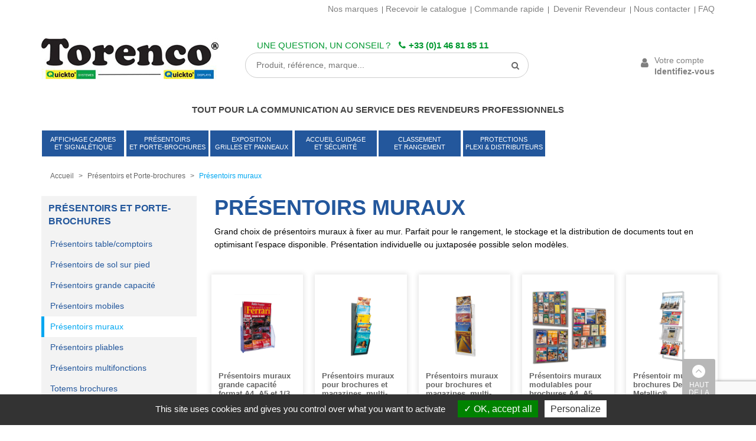

--- FILE ---
content_type: text/html; charset=UTF-8
request_url: https://www.torenco.fr/produits/presentoirs-et-porte-brochures/presentoirs-muraux
body_size: 10556
content:
<!DOCTYPE html>
<html>
<head>
    <meta charset="UTF-8">
    <meta http-equiv="X-UA-Compatible" content="IE=edge">
    <meta name="viewport" content="width=device-width, initial-scale=1">

    <link rel="apple-touch-icon" sizes="57x57" href="/img/logo/57x57.png">
    <link rel="apple-touch-icon" sizes="60x60" href="/img/logo/60x60.png">
    <link rel="apple-touch-icon" sizes="72x72" href="/img/logo/72x72.png">
    <link rel="apple-touch-icon" sizes="76x76" href="/img/logo/76x76.png">
    <link rel="apple-touch-icon" sizes="114x114" href="/img/logo/114x114.png">
    <link rel="apple-touch-icon" sizes="120x120" href="/img/logo/120x120.png">
    <link rel="apple-touch-icon" sizes="144x144" href="/img/logo/144x144.png">
    <link rel="apple-touch-icon" sizes="152x152" href="/img/logo/152x152.png">
    <link rel="apple-touch-icon" sizes="180x180" href="/img/logo/180x180.png">

    <title>Présentoirs muraux  - TORENCO</title>
            <style type="text/css">
        @media (min-width: 992px) {
            .main-nav > li {
                width: 12.28125% !important;
                margin-left: 0.25% !important;
            }
        }
    </style>
            
        <link rel="stylesheet" href="/libraries/owlcarousel/dist/assets/owl.carousel.css">
        <link rel="stylesheet" href="/libraries/owlcarousel/dist/assets/owl.theme.default.css">
        <link rel="stylesheet" href="https://stackpath.bootstrapcdn.com/font-awesome/4.7.0/css/font-awesome.min.css">
        <link rel="stylesheet" href="https://cdnjs.cloudflare.com/ajax/libs/lity/2.4.1/lity.min.css" integrity="sha512-UiVP2uTd2EwFRqPM4IzVXuSFAzw+Vo84jxICHVbOA1VZFUyr4a6giD9O3uvGPFIuB2p3iTnfDVLnkdY7D/SJJQ==" crossorigin="anonymous" />
        <link rel="stylesheet" href="https://cdnjs.cloudflare.com/ajax/libs/lightbox2/2.11.3/css/lightbox.min.css" integrity="sha512-ZKX+BvQihRJPA8CROKBhDNvoc2aDMOdAlcm7TUQY+35XYtrd3yh95QOOhsPDQY9QnKE0Wqag9y38OIgEvb88cA==" crossorigin="anonymous" />
        <link rel="stylesheet" href="/dist/app.02a96405.css">
            <meta name="description" content=""/>
    <script type="text/javascript" src="/dist/tarteaucitron/tarteaucitron.js"></script>
<script type="text/javascript">
    tarteaucitron.job = tarteaucitron.job || [];
    tarteaucitron.user.gtagUa = 'UA-195208064-2';
    tarteaucitron.job.push('gtag');
    tarteaucitron.init({
        "hashtag": "#tarteaucitron",
        "highPrivacy": true,
        "orientation": "bottom",
        "adblocker": false,
        "showAlertSmall": false,
        "iconPosition": false,
        "DenyAllCta": false,
        "cookieslist": true,
        "removeCredit": false,
        "readmoreLink": "/mentions-legales",
    });
</script>
</head>
<body >
    <header id="header">
    <div class="container">
        <ul class="top-nav list-unstyled">
            <li>
                <a href="/page/nos-marques">Nos marques</a>
            </li>
            <li><a href="/contact">Recevoir le catalogue</a></li>
            <li><a href="/commande-rapide/">Commande rapide</a></li>
            <li>
                <a href="/page/devenir-revendeur">Devenir Revendeur</a>
            </li>
            <li><a href="/contact">Nous contacter</a></li>
            <li><a href="/foire-aux-questions/questions-reponses">FAQ</a></li>
        </ul>
        <div class="middle-nav clearfix">
                        <a class="navbar-brand" href="/">
                <img class="img-responsive-ib logged-menu" src="/img/logo.jpg" alt="Torenco">
            </a>
            <div class="middle-block">
                <div class="contact-advice">
                                            Une question, Un conseil ?
                        <a href="tel:+33 (0)1 46 81 85 11">
                            <i class="fa fa-phone"></i>+33 (0)1 46 81 85 11
                        </a>
                                    </div>
                <form id="header-search" class="dropdown" action="/recherche/" method="GET">
                                        <div class="hsf-control">
                        <input id="dropdown-search" name="search[keywords]"
                               value=""
                               class="hs-control" type="text"
                               placeholder="Produit, référence, marque..." autocomplete="off">
                                                    <input name="search[showcaseCategories][]" value="1" type="hidden">
                                                    <input name="search[showcaseCategories][]" value="10" type="hidden">
                                                    <input name="search[showcaseCategories][]" value="26" type="hidden">
                                                    <input name="search[showcaseCategories][]" value="37" type="hidden">
                                                    <input name="search[showcaseCategories][]" value="57" type="hidden">
                                                    <input name="search[showcaseCategories][]" value="77" type="hidden">
                                                <button class="hs-submit" type="submit">
                            <i class="fa fa-search"></i>
                        </button>
                        <div id="search-container" class="hs-autocomplete dropdown-menu" aria-labelledby="dropdown-search">
                            <div class="hs-autocomplete-body">
                                <div class="row">
                                    <div id="search-product-list" class="amc-list col-sm-5">
                                        <label id="title-keywords">Mots clés</label>
                                        <label id="title-references" class="hide">Références</label>
                                        <div id="product-sheets"></div>
                                    </div>
                                    <div id="cat-list" class="col-sm-7 cat-list">
                                        <label>Par catégories</label>
                                        <div class="cat-list-container"></div>
                                    </div>
                                </div>
                            </div>
                            <div class="hs-autocomplete-more">
                                <a id="form-search-more" href="/recherche/">Voir tous les résultats de recherche</a>
                            </div>
                        </div>
                    </div>
                </form>
            </div>
                <div class="user-nav ">
                    <a class="un-auth-item media" href="/login">
                        <span class="media-left">
                            <i class="fa fa-user"></i>
                        </span>
                        <span class="media-body">
                            <span>Votre compte</span>
                            <strong>Identifiez-vous</strong>
                        </span>
                    </a>
                    <div class="clearfix">
                </div>
                            </div>
                    </div>
        <div class="welcome-content">
                        <div class="hsf-baseline">
                Tout pour la communication au service des revendeurs professionnels
            </div>
        </div>
    </div>
    <div class="container">
        <nav class="navbar navbar-default">
            <div class="navbar-header" data-toggle="collapse" data-target="#header-navbar" aria-controls="header-navbar" aria-expanded="false" aria-label="Navigation">
                <button class="navbar-toggle" type="button">
                    <span class="sr-only">Navigation</span>
                    <span class="icon-bar"></span>
                    <span class="icon-bar"></span>
                    <span class="icon-bar"></span>
                </button>
                <span>Menu</span>
            </div>
                            <div class="collapse navbar-collapse" id="header-navbar">
                                                    <ul class="nav navbar-nav main-nav" >
                    
                            <li class="dropdown first">        <a href="#" data-toggle="dropdown">    <span>
            Affichage Cadres <br>et Signalétique        </span>
</a>                                        <ul class="dropdown-menu"  class="menu_level_1">
                    
                <li class="first">        <a href="/produits/affichage-cadres-et-signaletique/cadres-clic-clac-alu-a-clapet">    <span>
            Cadres Clic-Clac alu à clapet         </span>
</a>            
    </li>

    
                <li>        <a href="/produits/affichage-cadres-et-signaletique/porte-affiches-de-sol-sur-pied">    <span>
            Porte-affiches de sol         </span>
</a>            
    </li>

    
                <li>        <a href="/produits/affichage-cadres-et-signaletique/chevalets-et-stop-trottoirs">    <span>
            Chevalets et stop trottoirs         </span>
</a>            
    </li>

    
                <li>        <a href="/produits/affichage-cadres-et-signaletique/cadres-clic-clac-couleurs-a-clapet">    <span>
            Cadres Clic-Clac couleurs à clapet         </span>
</a>            
    </li>

    
                <li>        <a href="/produits/affichage-cadres-et-signaletique/suspension-affiches-par-cables">    <span>
            Suspension affiches par câbles         </span>
</a>            
    </li>

    
                <li>        <a href="/produits/affichage-cadres-et-signaletique/cadres-100-etanches-waterproof">    <span>
            Cadres 100%  Etanches Waterproof         </span>
</a>            
    </li>

    
                <li>        <a href="/produits/affichage-cadres-et-signaletique/vitrines-et-tableaux-affichage">    <span>
            Vitrines et tableaux affichage         </span>
</a>            
    </li>

    
                <li>        <a href="/produits/affichage-cadres-et-signaletique/supports-de-communication-bois">    <span>
            Supports de communication bois         </span>
</a>            
    </li>

    
                <li>        <a href="/produits/affichage-cadres-et-signaletique/chevalets-conference">    <span>
            Chevalets conférence         </span>
</a>            
    </li>

    
                <li>        <a href="/produits/affichage-cadres-et-signaletique/plaques-de-porte-murales-1">    <span>
            Plaques de porte murales         </span>
</a>            
    </li>

    
                <li>        <a href="/produits/affichage-cadres-et-signaletique/porte-visuels-comptoirs">    <span>
            Porte-visuels comptoirs         </span>
</a>            
    </li>

    
                <li>        <a href="/produits/affichage-cadres-et-signaletique/cimaises-et-accroches-tableaux">    <span>
            Cimaises et Accroches tableaux         </span>
</a>            
    </li>

    
                <li>        <a href="/produits/affichage-cadres-et-signaletique/porte-affiches-muraux">    <span>
            Porte-affiches muraux         </span>
</a>            
    </li>

    
                <li>        <a href="/produits/affichage-cadres-et-signaletique/cadres-led-plv-lumineuses-led">    <span>
            Cadres LED &amp; PLV lumineuses LED         </span>
</a>            
    </li>

    
                <li>        <a href="/produits/affichage-cadres-et-signaletique/cadres-deco-couleurs-muraux">    <span>
            Cadres Deco couleurs muraux         </span>
</a>            
    </li>

    
                <li class="last">        <a href="/produits/affichage-cadres-et-signaletique/supports-plv">    <span>
            Supports PLV         </span>
</a>            
    </li>


            </ul>
            
    </li>

    
                            <li class="dropdown current_ancestor">        <a href="#" data-toggle="dropdown">    <span>
            Présentoirs <br>et Porte-brochures        </span>
</a>                                        <ul class="dropdown-menu"  class="menu_level_1">
                    
                <li class="first">        <a href="/produits/presentoirs-et-porte-brochures/presentoirs-table-comptoirs">    <span>
            Présentoirs table/comptoirs         </span>
</a>            
    </li>

    
                <li>        <a href="/produits/presentoirs-et-porte-brochures/presentoirs-de-sol-sur-pied">    <span>
            Présentoirs de sol sur pied         </span>
</a>            
    </li>

    
                <li>        <a href="/produits/presentoirs-et-porte-brochures/presentoirs-grande-capacite">    <span>
            Présentoirs grande capacité         </span>
</a>            
    </li>

    
                <li>        <a href="/produits/presentoirs-et-porte-brochures/presentoirs-mobiles">    <span>
            Présentoirs mobiles         </span>
</a>            
    </li>

    
                <li class="active current">        <a href="/produits/presentoirs-et-porte-brochures/presentoirs-muraux">    <span>
            Présentoirs muraux         </span>
</a>            
    </li>

    
                <li>        <a href="/produits/presentoirs-et-porte-brochures/presentoirs-pliables">    <span>
            Présentoirs pliables         </span>
</a>            
    </li>

    
                <li>        <a href="/produits/presentoirs-et-porte-brochures/presentoirs-multifonctions">    <span>
            Présentoirs multifonctions         </span>
</a>            
    </li>

    
                <li>        <a href="/produits/presentoirs-et-porte-brochures/totems-brochures">    <span>
            Totems brochures         </span>
</a>            
    </li>

    
                <li class="last">        <a href="/produits/presentoirs-et-porte-brochures/tourniquets-brochures">    <span>
            Tourniquets brochures         </span>
</a>            
    </li>


            </ul>
            
    </li>

    
                            <li class="dropdown">        <a href="#" data-toggle="dropdown">    <span>
            Exposition <br>Grilles et Panneaux        </span>
</a>                                        <ul class="dropdown-menu"  class="menu_level_1">
                    
                <li class="first">        <a href="/produits/exposition-grilles-et-panneaux/panneaux-et-grilles-expo">    <span>
            Panneaux et Grilles Expo         </span>
</a>            
    </li>

    
                <li>        <a href="/produits/exposition-grilles-et-panneaux/accessoires-grilles-panneaux">    <span>
            Accessoires Grilles &amp; Panneaux         </span>
</a>            
    </li>

    
                <li>        <a href="/produits/exposition-grilles-et-panneaux/comptoirs-accueil-de-stand">    <span>
            Comptoirs Accueil de stand         </span>
</a>            
    </li>

    
                <li>        <a href="/produits/exposition-grilles-et-panneaux/panneaux-expo-pliables">    <span>
            Panneaux Expo pliables         </span>
</a>            
    </li>

    
                <li>        <a href="/produits/exposition-grilles-et-panneaux/presentoirs-transportables">    <span>
            Présentoirs transportables         </span>
</a>            
    </li>

    
                <li>        <a href="/produits/exposition-grilles-et-panneaux/totems-publicitaires">    <span>
            Totems publicitaires         </span>
</a>            
    </li>

    
                <li>        <a href="/produits/exposition-grilles-et-panneaux/vitrines-expo-en-verre">    <span>
            Vitrines Expo en verre         </span>
</a>            
    </li>

    
                <li>        <a href="/produits/exposition-grilles-et-panneaux/constructions-modulaires">    <span>
            Constructions modulaires         </span>
</a>            
    </li>

    
                <li class="last">        <a href="/produits/exposition-grilles-et-panneaux/kakemonos-roll-up">    <span>
            Kakémonos Roll-up         </span>
</a>            
    </li>


            </ul>
            
    </li>

    
                            <li class="dropdown">        <a href="#" data-toggle="dropdown">    <span>
            Accueil Guidage <br>et Sécurité        </span>
</a>                                        <ul class="dropdown-menu"  class="menu_level_1">
                    
                <li class="first">        <a href="/produits/accueil-guidage-et-securite/ecrans-de-protection-daccueil">    <span>
            Ecrans de protection d&#039;accueil         </span>
</a>            
    </li>

    
                <li>        <a href="/produits/accueil-guidage-et-securite/cafes-hotels-et-restaurants">    <span>
            Cafés, Hôtels et Restaurants         </span>
</a>            
    </li>

    
                <li>        <a href="/produits/accueil-guidage-et-securite/porte-affiches-messages-de-sol">    <span>
            Porte-Affiches/Messages de sol         </span>
</a>            
    </li>

    
                <li>        <a href="/produits/accueil-guidage-et-securite/badges-et-porte-noms">    <span>
            Badges et porte-noms         </span>
</a>            
    </li>

    
                <li>        <a href="/produits/accueil-guidage-et-securite/poteaux-de-guidage-files">    <span>
            Poteaux de guidage files         </span>
</a>            
    </li>

    
                <li>        <a href="/produits/accueil-guidage-et-securite/chevalets-paperboard">    <span>
            Chevalets / Paperboard         </span>
</a>            
    </li>

    
                <li>        <a href="/produits/accueil-guidage-et-securite/plaques-signaletiques">    <span>
            Plaques signalétiques         </span>
</a>            
    </li>

    
                <li>        <a href="/produits/accueil-guidage-et-securite/pupitres-et-comptoirs">    <span>
            Pupitres et comptoirs         </span>
</a>            
    </li>

    
                <li>        <a href="/produits/accueil-guidage-et-securite/porte-cles-et-coffres-forts">    <span>
            Porte-clés et coffres-forts         </span>
</a>            
    </li>

    
                <li>        <a href="/produits/accueil-guidage-et-securite/poubelles-porte-parapluies-1">    <span>
            Poubelles &amp; Porte-parapluies         </span>
</a>            
    </li>

    
                <li>        <a href="/produits/accueil-guidage-et-securite/porte-visuels-affiches-comptoirs">    <span>
            Porte-visuels/affiches comptoirs         </span>
</a>            
    </li>

    
                <li>        <a href="/produits/accueil-guidage-et-securite/urnes-et-isoloirs">    <span>
            Urnes et isoloirs         </span>
</a>            
    </li>

    
                <li>        <a href="/produits/accueil-guidage-et-securite/presentoirs-cartes-de-visite">    <span>
            Présentoirs cartes de visite         </span>
</a>            
    </li>

    
                <li>        <a href="/produits/accueil-guidage-et-securite/vestiaires-cintres-et-pateres">    <span>
            Vestiaires, Cintres et Patères         </span>
</a>            
    </li>

    
                <li class="last">        <a href="/produits/accueil-guidage-et-securite/accessoires-daccueil">    <span>
            Accessoires d&#039;accueil         </span>
</a>            
    </li>


            </ul>
            
    </li>

    
                            <li class="dropdown">        <a href="#" data-toggle="dropdown">    <span>
            Classement <br>et Rangement        </span>
</a>                                        <ul class="dropdown-menu"  class="menu_level_1">
                    
                <li class="first">        <a href="/produits/classement-et-rangement/bacs-chariots-posters">    <span>
            Bacs - Chariots - Posters         </span>
</a>            
    </li>

    
                <li>        <a href="/produits/classement-et-rangement/classement-plans-suspendu">    <span>
            Classement plans suspendu         </span>
</a>            
    </li>

    
                <li>        <a href="/produits/classement-et-rangement/complements-mobiliers">    <span>
            Compléments mobiliers         </span>
</a>            
    </li>

    
                <li>        <a href="/produits/classement-et-rangement/etageres-bibliotheques">    <span>
            Etagères bibliothèques         </span>
</a>            
    </li>

    
                <li>        <a href="/produits/classement-et-rangement/systemes-de-consultation">    <span>
            Systèmes de consultation         </span>
</a>            
    </li>

    
                <li>        <a href="/produits/classement-et-rangement/affichage-chevalets">    <span>
            Affichage &amp; Chevalets         </span>
</a>            
    </li>

    
                <li>        <a href="/produits/classement-et-rangement/tri-cd-dvd-livres-affiches">    <span>
            Tri CD, DVD, livres, affiches         </span>
</a>            
    </li>

    
                <li>        <a href="/produits/classement-et-rangement/trieurs-documents">    <span>
            Trieurs documents         </span>
</a>            
    </li>

    
                <li class="last">        <a href="/produits/classement-et-rangement/accessoires-de-bureau">    <span>
            Accessoires de bureau         </span>
</a>            
    </li>


            </ul>
            
    </li>

    
                            <li class="dropdown last">        <a href="#" data-toggle="dropdown">    <span>
            Protections <br>Plexi &amp; Distributeurs        </span>
</a>                                        <ul class="dropdown-menu"  class="menu_level_1">
                    
                <li class="first">        <a href="/produits/protections-plexi-distributeurs/separateurs-transparents-plexi">    <span>
            Séparateurs Transparents Plexi         </span>
</a>            
    </li>

    
                <li>        <a href="/produits/protections-plexi-distributeurs/materiel-pour-elections-1">    <span>
            Matériel pour Élections         </span>
</a>            
    </li>

    
                <li>        <a href="/produits/protections-plexi-distributeurs/distributeurs-gel-hydroalcoolique">    <span>
            Distributeurs Gel Hydroalcoolique         </span>
</a>            
    </li>

    
                <li>        <a href="/produits/protections-plexi-distributeurs/porte-affiches-messages-sur-pied">    <span>
            Porte-affiches/messages sur pied         </span>
</a>            
    </li>

    
                <li>        <a href="/produits/protections-plexi-distributeurs/poteaux-guides-et-serre-files">    <span>
            Poteaux guides et serre-files         </span>
</a>            
    </li>

    
                <li>        <a href="/produits/protections-plexi-distributeurs/visieres-de-protection-1">    <span>
            Visières de protection         </span>
</a>            
    </li>

    
                <li>        <a href="/produits/protections-plexi-distributeurs/signaletique-de-securite">    <span>
            Signalétique de sécurité         </span>
</a>            
    </li>

    
                <li>        <a href="/produits/protections-plexi-distributeurs/cadres-daffichage-mural">    <span>
            Cadres d&#039;affichage mural         </span>
</a>            
    </li>

    
                <li class="last">        <a href="/produits/protections-plexi-distributeurs/fixations-pour-plexiglass">    <span>
            Fixations pour plexiglass         </span>
</a>            
    </li>


            </ul>
            
    </li>


            </ul>
            
                </div>
                    </nav>
    </div>
</header>
            <div class="container">
                <ol class="breadcrumb">
            <li><a href="/">Accueil</a></li>
                    <li><span>Présentoirs et Porte-brochures</span></li>
            <li class="active"><span>Présentoirs muraux </span></li>
        </ol>
            <div class="navbar-brand print-only">
                <img class="img-responsive-ib" src="/img/logo.jpg" alt="Torenco">
            </div>
                <div class="row">
        <div class="col-md-3 hidden-xs hidden-sm hidden-print">
                <div class="aside-menu">
        <div class="am-title">Présentoirs et Porte-brochures</div>
        <ul class="list-unstyled">
                                                <li >
                        <a href="/produits/presentoirs-et-porte-brochures/presentoirs-table-comptoirs">Présentoirs table/comptoirs </a>
                    </li>
                                                                <li >
                        <a href="/produits/presentoirs-et-porte-brochures/presentoirs-de-sol-sur-pied">Présentoirs de sol sur pied </a>
                    </li>
                                                                <li >
                        <a href="/produits/presentoirs-et-porte-brochures/presentoirs-grande-capacite">Présentoirs grande capacité </a>
                    </li>
                                                                <li >
                        <a href="/produits/presentoirs-et-porte-brochures/presentoirs-mobiles">Présentoirs mobiles </a>
                    </li>
                                                                <li class="active">
                        <a href="/produits/presentoirs-et-porte-brochures/presentoirs-muraux">Présentoirs muraux </a>
                    </li>
                                                                <li >
                        <a href="/produits/presentoirs-et-porte-brochures/presentoirs-pliables">Présentoirs pliables </a>
                    </li>
                                                                <li >
                        <a href="/produits/presentoirs-et-porte-brochures/presentoirs-multifonctions">Présentoirs multifonctions </a>
                    </li>
                                                                <li >
                        <a href="/produits/presentoirs-et-porte-brochures/totems-brochures">Totems brochures </a>
                    </li>
                                                                <li >
                        <a href="/produits/presentoirs-et-porte-brochures/tourniquets-brochures">Tourniquets brochures </a>
                    </li>
                                    </ul>
    </div>
    <div class="aside-block ab-manufacturing">
    <h3 class="ab-title"><a href="/page/fabrications-sur-mesure">Fabrications sur-mesure</a></h3>
</div>
    <div class="aside-block ab-novelties">
    <h3 class="ab-title">
        <a href="/produits/nouveautes">
            Les nouveautés
            <img src="/img/star.png" alt="Nouveauté">
        </a>
    </h3>    
</div>
                    <div class="aside-block ab-service ">
    <h3 class="ab-title">A votre service</h3>
    <div class="media ab-content">
        <div class="media-left">
            <img src="/img/call.png">
        </div>
        <div class="media-body">
            <span>+33 (0)1 46 81 85 11</span>
            Du Lundi au Vendredi<br>
            08h30 à 12h30 / 13h30 à 17h30
        </div>
    </div>
    <a href="/rappelez-moi" class="btn btn-white call">
        <i class="fa fa-phone"></i>
        <span>On vous rappelle ?</span>
    </a>
    <a href="/contact" class="btn btn-white">
        <i class="fa fa-envelope"></i>
        <span>contactez-nous</span>
    </a>
</div>
                <div class="aside-block ab-shipping ">
    <h3 class="ab-title">Votre livraison</h3>
    <div class="media ab-content">
        <div class="media-left">
            <img src="/img/livraison.png">
        </div>
        <div class="media-body">
            <strong>Standard</strong> : 48/72h<br>
            <strong>Express</strong> : nous consulter<br>
            Retrait possible en nos locaux
        </div>
    </div>
    <a href="/page/votre-livraison" class="btn btn-white">
        <i class="fa fa-info-circle"></i>
        <span>En savoir plus</span>
    </a>
</div>
                                <div class="aside-block ab-product-search ">
    <h3 class="ab-title">A la recherche d&#039;un produit en particulier ?</h3>
    <div class="ab-content">
        <strong>Contactez-nous pour toutes demandes
        spéciales. Précisez vos besoins et les
        quantités envisagées.</strong>
    </div>
    <a href="/page/rechercher-un-produit-en-particulier" class="btn btn-white">
        <i class="fa fa-info-circle"></i>
        <span>En savoir plus</span>
    </a>
</div>
            
        </div>
        <div class="col-xs-12 col-md-9">
                <div class="category-index-meta">
        <h1>Présentoirs muraux </h1>
        <p>
            Grand choix de pr&eacute;sentoirs muraux &agrave; fixer au mur. Parfait pour le rangement, le stockage et la distribution de documents tout en optimisant l&rsquo;espace disponible. Pr&eacute;sentation individuelle ou juxtapos&eacute;e possible selon mod&egrave;les.
        </p>
            </div>
        <div class="category-index-list">
        <div class="row">
                                                                                                                                        
<div class="col-lg-3 col-md-4 col-sm-6 product-item  cil-logged-out">
    <div class="cil-item">
        <a class="size-card"
           href="/produits/presentoirs-et-porte-brochures/presentoirs-muraux/presentoirs-muraux-grande-capacite-format-a4-a5-et-1-3-a4/fix-doc-2-quickto-a-4-cristal-bleute">
            
                            <div class="cil-item-img second-plan">
                    <img src="/uploads/2021/06/01/720146-presentoirs-muraux-grande-capacite-1.jpg" alt="FIX-DOC &#039;2&#039; Quickto  A.4 Cristal-Bleuté">
            </div>
                
            <div class="cil-item-title">
                                    Présentoirs muraux grande capacité format A4, A5 et 1/3 A4
                            </div>
        </a>
        <div class="cil-item-ref">réf. 720146</div>
        <div class="cil-item-basket">
            <div class="cilb-price">
                                    Prix pro.
                                <small>HT</small>
            </div>
                            <a href="/login" class="btn btn-default">
                    Prix professionnels<br>
                    connectez-vous ici
                </a>
                    </div>
    </div>
</div>
                                                                                                                                                                                        
<div class="col-lg-3 col-md-4 col-sm-6 product-item  cil-logged-out">
    <div class="cil-item">
        <a class="size-card"
           href="/produits/presentoirs-et-porte-brochures/presentoirs-muraux/presentoirs-muraux-pour-brochures-et-magazines-multi-cases-noir-assemblables/blackline-noir-colonne-5-cases-a-4">
            
                            <div class="cil-item-img second-plan">
                    <img src="/uploads/2021/06/01/410501-presentoir-mural-blackline-noir-a4.jpg" alt="Black&#039;Line  NOIR  Colonne 5 Cases  A.4">
            </div>
                
            <div class="cil-item-title">
                                    Présentoirs muraux pour brochures et magazines, multi-cases noir - Assemblables
                            </div>
        </a>
        <div class="cil-item-ref">réf. 410501</div>
        <div class="cil-item-basket">
            <div class="cilb-price">
                                    Prix pro.
                                <small>HT</small>
            </div>
                            <a href="/login" class="btn btn-default">
                    Prix professionnels<br>
                    connectez-vous ici
                </a>
                    </div>
    </div>
</div>
                                                                                                                                                                                        
<div class="col-lg-3 col-md-4 col-sm-6 product-item  cil-logged-out">
    <div class="cil-item">
        <a class="size-card"
           href="/produits/presentoirs-et-porte-brochures/presentoirs-muraux/presentoirs-muraux-pour-brochures-et-magazines-multi-cases-transparents-assemblables/blackline-transparent-colonne-5-cases-a-4">
            
                            <div class="cil-item-img second-plan">
                    <img src="/uploads/2021/06/01/410526-presentoirs-muraux-brochures-magazines-mutlicases-transparents-assemblables-1.jpg" alt="Black&#039;Line TRANSPARENT  Colonne 5 Cases A.4">
            </div>
                
            <div class="cil-item-title">
                                    Présentoirs muraux pour brochures et magazines, multi-cases transparents - assemblables
                            </div>
        </a>
        <div class="cil-item-ref">réf. 410526</div>
        <div class="cil-item-basket">
            <div class="cilb-price">
                                    Prix pro.
                                <small>HT</small>
            </div>
                            <a href="/login" class="btn btn-default">
                    Prix professionnels<br>
                    connectez-vous ici
                </a>
                    </div>
    </div>
</div>
                                                                                                                                                                                        
<div class="col-lg-3 col-md-4 col-sm-6 product-item  cil-logged-out">
    <div class="cil-item">
        <a class="size-card"
           href="/produits/presentoirs-et-porte-brochures/presentoirs-muraux/visiodoc/panneau-mural-visiodoc-800x725mm-fixations-sans-accessoires">
            
                            <div class="cil-item-img second-plan">
                    <img src="/uploads/2021/06/01/216487-panneau-perfore-fixation-murale.jpg" alt="Panneau Mural  VISIODOC  800x725mm + Fixations sans accessoires">
            </div>
                
            <div class="cil-item-title">
                                    Présentoirs muraux modulables pour brochures A4, A5, 1/3 A4 VISIODOC
                            </div>
        </a>
        <div class="cil-item-ref">réf. 216487</div>
        <div class="cil-item-basket">
            <div class="cilb-price">
                                    Prix pro.
                                <small>HT</small>
            </div>
                            <a href="/login" class="btn btn-default">
                    Prix professionnels<br>
                    connectez-vous ici
                </a>
                    </div>
    </div>
</div>
                                                                                                                                                                                        
<div class="col-lg-3 col-md-4 col-sm-6 product-item  cil-logged-out">
    <div class="cil-item">
        <a class="size-card"
           href="/produits/presentoirs-et-porte-brochures/presentoirs-muraux/presentoir-mural-brochures-design-metallic-r/presentoir-design-metallic-mural-4-niveaux-1-colis">
            
                            <div class="cil-item-img second-plan">
                    <img src="/uploads/2021/05/20/215303-presentoir-mural-design-metallic.jpg" alt="Présentoir Design Metallic Mural 4 Niveaux (1 colis)">
            </div>
                
            <div class="cil-item-title">
                                    Présentoir mural brochures Design Metallic®
                            </div>
        </a>
        <div class="cil-item-ref">réf. 215303</div>
        <div class="cil-item-basket">
            <div class="cilb-price">
                                    Prix pro.
                                <small>HT</small>
            </div>
                            <a href="/login" class="btn btn-default">
                    Prix professionnels<br>
                    connectez-vous ici
                </a>
                    </div>
    </div>
</div>
                                                                                                                                                                                        
<div class="col-lg-3 col-md-4 col-sm-6 product-item  cil-logged-out">
    <div class="cil-item">
        <a class="size-card"
           href="/produits/presentoirs-et-porte-brochures/presentoirs-muraux/presentoirs-distributeurs-de-documents-muraux-1-case-noir/boite-distributeur-docs-mural-1-case-gm-a4">
            
                            <div class="cil-item-img second-plan">
                    <img src="/uploads/2021/06/01/312303-boite-distributeur-mural-case-a4-noir.jpg" alt="Boite - Distributeur Docs Mural 1 Case GM A4 ">
            </div>
                
            <div class="cil-item-title">
                                    Présentoirs-distributeurs de documents muraux 1 case noir
                            </div>
        </a>
        <div class="cil-item-ref">réf. 312303</div>
        <div class="cil-item-basket">
            <div class="cilb-price">
                                    Prix pro.
                                <small>HT</small>
            </div>
                            <a href="/login" class="btn btn-default">
                    Prix professionnels<br>
                    connectez-vous ici
                </a>
                    </div>
    </div>
</div>
                                                                                                                                                                                        
<div class="col-lg-3 col-md-4 col-sm-6 product-item  cil-logged-out">
    <div class="cil-item">
        <a class="size-card"
           href="/produits/presentoirs-et-porte-brochures/presentoirs-muraux/presentoirs-muraux-pour-brochures-1-2-ou-3-cases-format-a4-a5-1-3-a4-transparent-taymar/porte-brochure-mural-classique-1-case-a4-l-22-6-cm">
            
                            <div class="cil-item-img second-plan">
                    <img src="/uploads/2021/06/01/471000-porte-brochures-mural.jpg" alt="Porte Brochure  Mural  Classique 1 case A4 (L.22,6  cm)">
            </div>
                
            <div class="cil-item-title">
                                    Présentoirs muraux pour brochures 1, 2 ou 3 cases format A4, A5, 1/3 A4 transparent TAYMAR
                            </div>
        </a>
        <div class="cil-item-ref">réf. 471000</div>
        <div class="cil-item-basket">
            <div class="cilb-price">
                                    Prix pro.
                                <small>HT</small>
            </div>
                            <a href="/login" class="btn btn-default">
                    Prix professionnels<br>
                    connectez-vous ici
                </a>
                    </div>
    </div>
</div>
                                                                                                                                                                                        
<div class="col-lg-3 col-md-4 col-sm-6 product-item  cil-logged-out">
    <div class="cil-item">
        <a class="size-card"
           href="/produits/presentoirs-et-porte-brochures/presentoirs-muraux/presentoir-mural-4-baguettes-journaux-plexiglass-transparent/kit-mural-4-baguettes-journaux">
            
                            <div class="cil-item-img second-plan">
                    <img src="/uploads/2021/05/10/pj6450-presentoir-mural-journaux.jpg" alt="KIT MURAL 4 BAGUETTES JOURNAUX ">
            </div>
                
            <div class="cil-item-title">
                                    Présentoir mural 4 baguettes à journaux
                            </div>
        </a>
        <div class="cil-item-ref">réf. PJ6450</div>
        <div class="cil-item-basket">
            <div class="cilb-price">
                                    Prix pro.
                                <small>HT</small>
            </div>
                            <a href="/login" class="btn btn-default">
                    Prix professionnels<br>
                    connectez-vous ici
                </a>
                    </div>
    </div>
</div>
                                                                                                                                                                                        
<div class="col-lg-3 col-md-4 col-sm-6 product-item  cil-logged-out">
    <div class="cil-item">
        <a class="size-card"
           href="/produits/presentoirs-et-porte-brochures/presentoirs-muraux/presentoir-mural-bois-naturel-5-cases-a4-portrait/presentoir-mural-bois-naturel-5-cases-a4-portrait">
            
                            <div class="cil-item-img second-plan">
                    <img src="/uploads/2023/10/20/430000-presentoir-mise-en-scene-2.jpg" alt="Présentoir Mural Bois naturel 5 cases A4 Portrait">
            </div>
                
            <div class="cil-item-title">
                                    Présentoir Mural Bois naturel 5 cases A4 Portrait
                            </div>
        </a>
        <div class="cil-item-ref">réf. 430000</div>
        <div class="cil-item-basket">
            <div class="cilb-price">
                                    Prix pro.
                                <small>HT</small>
            </div>
                            <a href="/login" class="btn btn-default">
                    Prix professionnels<br>
                    connectez-vous ici
                </a>
                    </div>
    </div>
</div>
                                                                                                                                                                                        
<div class="col-lg-3 col-md-4 col-sm-6 product-item  cil-logged-out">
    <div class="cil-item">
        <a class="size-card"
           href="/produits/presentoirs-et-porte-brochures/presentoirs-muraux/presentoir-mural-bois-naturel-10-cases-a4-portrait/presentoir-mural-bois-naturel-10-cases-a4-portrait">
            
                            <div class="cil-item-img second-plan">
                    <img src="/uploads/2023/10/20/430001-presentoir-mural-bois-naturel-10-cases-a4-portrait-flyers.jpg" alt="Présentoir Mural Bois naturel 10 cases A4 Portrait">
            </div>
                
            <div class="cil-item-title">
                                    Présentoir Mural Bois naturel 10 cases A4 Portrait
                            </div>
        </a>
        <div class="cil-item-ref">réf. 430001</div>
        <div class="cil-item-basket">
            <div class="cilb-price">
                                    Prix pro.
                                <small>HT</small>
            </div>
                            <a href="/login" class="btn btn-default">
                    Prix professionnels<br>
                    connectez-vous ici
                </a>
                    </div>
    </div>
</div>
                                                                                                                                                                                        
<div class="col-lg-3 col-md-4 col-sm-6 product-item  cil-logged-out">
    <div class="cil-item">
        <a class="size-card"
           href="/produits/presentoirs-et-porte-brochures/presentoirs-muraux/presentoir-mural-bois-naturel-15-cases-a4-portrait/presentoir-mural-bois-naturel-15-cases-a4-portrait">
            
                            <div class="cil-item-img second-plan">
                    <img src="/uploads/2023/10/20/430002-presentoir-mise-en-scene-4.jpg" alt="Présentoir Mural Bois Naturel 15 Cases A4 Portrait">
            </div>
                
            <div class="cil-item-title">
                                    Présentoir Mural Bois naturel 15 cases A4 Portrait
                            </div>
        </a>
        <div class="cil-item-ref">réf. 430002</div>
        <div class="cil-item-basket">
            <div class="cilb-price">
                                    Prix pro.
                                <small>HT</small>
            </div>
                            <a href="/login" class="btn btn-default">
                    Prix professionnels<br>
                    connectez-vous ici
                </a>
                    </div>
    </div>
</div>
                                                                                                                                                                                        
<div class="col-lg-3 col-md-4 col-sm-6 product-item  cil-logged-out">
    <div class="cil-item">
        <a class="size-card"
           href="/produits/presentoirs-et-porte-brochures/presentoirs-muraux/presentoir-mural-bois-naturel-20-cases-a4-portrait/presentoir-mural-bois-naturel-20-cases-a4-portrait">
            
                            <div class="cil-item-img second-plan">
                    <img src="/uploads/2023/10/20/430003-mise-en-scene.jpg" alt="Présentoir Mural Bois Naturel 20 Cases A4 Portrait">
            </div>
                
            <div class="cil-item-title">
                                    Présentoir Mural Bois naturel 20 cases A4 Portrait
                            </div>
        </a>
        <div class="cil-item-ref">réf. 430003</div>
        <div class="cil-item-basket">
            <div class="cilb-price">
                                    Prix pro.
                                <small>HT</small>
            </div>
                            <a href="/login" class="btn btn-default">
                    Prix professionnels<br>
                    connectez-vous ici
                </a>
                    </div>
    </div>
</div>
                                                                                                                                                                                        
<div class="col-lg-3 col-md-4 col-sm-6 product-item  cil-logged-out">
    <div class="cil-item">
        <a class="size-card"
           href="/produits/presentoirs-et-porte-brochures/presentoirs-muraux/presentoir-mural-1-case-a4-fil-100-metallique/presentoir-mural-a4-fil-dacier-couleur-argent">
            
                            <div class="cil-item-img second-plan">
                    <img src="/uploads/2024/01/09/porte-brochures-muraux-100-metallique-1a4-new-410001-2.jpg" alt="Présentoir Mural A4 fil d&#039;acier couleur Argent">
            </div>
                
            <div class="cil-item-title">
                                    Présentoir mural 1 case A4 - Fil 100% métallique
                            </div>
        </a>
        <div class="cil-item-ref">réf. 410001</div>
        <div class="cil-item-basket">
            <div class="cilb-price">
                                    Prix pro.
                                <small>HT</small>
            </div>
                            <a href="/login" class="btn btn-default">
                    Prix professionnels<br>
                    connectez-vous ici
                </a>
                    </div>
    </div>
</div>
                                                                                                                                                                                        
<div class="col-lg-3 col-md-4 col-sm-6 product-item  cil-logged-out">
    <div class="cil-item">
        <a class="size-card"
           href="/produits/presentoirs-et-porte-brochures/presentoirs-muraux/presentoir-mural-6-x-a4-fil-100-metallique/presentoir-mural-6cases-a4-fil-dacier-couleur-argent">
            
                            <div class="cil-item-img second-plan">
                    <img src="/uploads/2024/01/09/porte-brochures-muraux-100-metallique-6a4-schemas-vide-catalogues-410006.jpg" alt="Présentoir Mural 6cases A4 fil d&#039;acier couleur Argent">
            </div>
                
            <div class="cil-item-title">
                                    Présentoir mural 6 x A4 - Fil 100% métallique
                            </div>
        </a>
        <div class="cil-item-ref">réf. 410006</div>
        <div class="cil-item-basket">
            <div class="cilb-price">
                                    Prix pro.
                                <small>HT</small>
            </div>
                            <a href="/login" class="btn btn-default">
                    Prix professionnels<br>
                    connectez-vous ici
                </a>
                    </div>
    </div>
</div>
                                                                                                                                                                                        
<div class="col-lg-3 col-md-4 col-sm-6 product-item  cil-logged-out">
    <div class="cil-item">
        <a class="size-card"
           href="/produits/presentoirs-et-porte-brochures/presentoirs-muraux/presentoirs-muraux-pour-brochures-et-magazines-multi-cases-transparents-assemblables-2/blackline-transparent-colonne-10-cases-1-3a4">
            
                            <div class="cil-item-img second-plan">
                    <img src="/uploads/2021/06/01/411026-presentoirs-muraux-brochures-magazines-mutlicases-transparents-assemblables.jpg" alt="Black&#039;Line TRANSPARENT Colonne 10 Cases 1/3A4">
            </div>
                
            <div class="cil-item-title">
                                    PRÉSENTOIRS MURAUX POUR BROCHURES ET MAGAZINES, MULTI-CASES TRANSPARENTS - ASSEMBLABLES
                            </div>
        </a>
        <div class="cil-item-ref">réf. 411026</div>
        <div class="cil-item-basket">
            <div class="cilb-price">
                                    Prix pro.
                                <small>HT</small>
            </div>
                            <a href="/login" class="btn btn-default">
                    Prix professionnels<br>
                    connectez-vous ici
                </a>
                    </div>
    </div>
</div>
                                                                                                                                                                                        
<div class="col-lg-3 col-md-4 col-sm-6 product-item  cil-logged-out">
    <div class="cil-item">
        <a class="size-card"
           href="/produits/presentoirs-et-porte-brochures/presentoirs-muraux/presentoirs-muraux-pour-brochures-et-magazines-multi-cases-transparents-assemblables-5/blackline-transparent-colonne-6-cases-a-4-paysage">
            
                            <div class="cil-item-img second-plan">
                    <img src="/uploads/2021/05/28/420626-presentoir-mural-transparent-a4-6-cases.jpg" alt="Black&#039;Line TRANSPARENT  Colonne 6 Cases A.4 Paysage">
            </div>
                
            <div class="cil-item-title">
                                    PRÉSENTOIRS MURAUX POUR BROCHURES ET MAGAZINES, MULTI-CASES TRANSPARENTS - ASSEMBLABLES
                            </div>
        </a>
        <div class="cil-item-ref">réf. 420626</div>
        <div class="cil-item-basket">
            <div class="cilb-price">
                                    Prix pro.
                                <small>HT</small>
            </div>
                            <a href="/login" class="btn btn-default">
                    Prix professionnels<br>
                    connectez-vous ici
                </a>
                    </div>
    </div>
</div>
                                                                                                                                                                                        
<div class="col-lg-3 col-md-4 col-sm-6 product-item  cil-logged-out">
    <div class="cil-item">
        <a class="size-card"
           href="/produits/presentoirs-et-porte-brochures/presentoirs-muraux/presentoirs-distributeurs-de-documents-muraux-1-case-noir-1/boite-distributeur-docs-mural-1-case-gm-a4">
            
                            <div class="cil-item-img second-plan">
                    <img src="/uploads/2021/06/01/312303-boite-distributeur-mural-case-a4-noir.jpg" alt="Boite - Distributeur Docs Mural 1 Case GM A4 ">
            </div>
                
            <div class="cil-item-title">
                                    PRÉSENTOIRS-DISTRIBUTEURS DE DOCUMENTS MURAUX 1 CASE NOIR
                            </div>
        </a>
        <div class="cil-item-ref">réf. 312303</div>
        <div class="cil-item-basket">
            <div class="cilb-price">
                                    Prix pro.
                                <small>HT</small>
            </div>
                            <a href="/login" class="btn btn-default">
                    Prix professionnels<br>
                    connectez-vous ici
                </a>
                    </div>
    </div>
</div>
                                                                                                                                                                                        
<div class="col-lg-3 col-md-4 col-sm-6 product-item  cil-logged-out">
    <div class="cil-item">
        <a class="size-card"
           href="/produits/presentoirs-et-porte-brochures/presentoirs-muraux/presentoirs-muraux-eco-simple-case-a5-a4-1-3-a4/porte-brochure-mural-classique-1-case-a4-l-22-6-cm">
            
                            <div class="cil-item-img second-plan">
                    <img src="/uploads/2021/06/01/471000-porte-brochures-mural.jpg" alt="Porte Brochure  Mural  Classique 1 case A4 (L.22,6  cm)">
            </div>
                
            <div class="cil-item-title">
                                    Présentoirs muraux Eco simple case A5, A4 &amp; 1/3 A4
                            </div>
        </a>
        <div class="cil-item-ref">réf. 471000</div>
        <div class="cil-item-basket">
            <div class="cilb-price">
                                    Prix pro.
                                <small>HT</small>
            </div>
                            <a href="/login" class="btn btn-default">
                    Prix professionnels<br>
                    connectez-vous ici
                </a>
                    </div>
    </div>
</div>
                                                                                                                                                                                        
<div class="col-lg-3 col-md-4 col-sm-6 product-item  cil-logged-out">
    <div class="cil-item">
        <a class="size-card"
           href="/produits/presentoirs-et-porte-brochures/presentoirs-muraux/presentoirs-muraux-eco-simple-case-a5-a4-1-3-a4-1/porte-brochures-mural-1-case-a5-budget-portrait">
            
                            <div class="cil-item-img second-plan">
                    <img src="/uploads/2021/06/01/471100-porte-brochures-mural.jpg" alt="Porte-brochures mural 1 case A5 Budget Portrait">
            </div>
                
            <div class="cil-item-title">
                                    Présentoirs muraux Eco simple case A5, A4 &amp; 1/3 A4
                            </div>
        </a>
        <div class="cil-item-ref">réf. 471100</div>
        <div class="cil-item-basket">
            <div class="cilb-price">
                                    Prix pro.
                                <small>HT</small>
            </div>
                            <a href="/login" class="btn btn-default">
                    Prix professionnels<br>
                    connectez-vous ici
                </a>
                    </div>
    </div>
</div>
                                                                                                                                                                                        
<div class="col-lg-3 col-md-4 col-sm-6 product-item  cil-logged-out">
    <div class="cil-item">
        <a class="size-card"
           href="/produits/presentoirs-et-porte-brochures/presentoirs-muraux/presentoirs-muraux-eco-simple-case-a5-a4-1-3-a4-2/porte-brochures-mural-1-case-1-3-a4-budget-portrait">
            
                            <div class="cil-item-img second-plan">
                    <img src="/uploads/2021/06/01/471200-porte-brochures-mural.jpg" alt="Porte-brochures mural 1 case 1/3 A4 Budget Portrait">
            </div>
                
            <div class="cil-item-title">
                                    Présentoirs muraux Eco simple case A5, A4 &amp; 1/3 A4
                            </div>
        </a>
        <div class="cil-item-ref">réf. 471200</div>
        <div class="cil-item-basket">
            <div class="cilb-price">
                                    Prix pro.
                                <small>HT</small>
            </div>
                            <a href="/login" class="btn btn-default">
                    Prix professionnels<br>
                    connectez-vous ici
                </a>
                    </div>
    </div>
</div>
                                                                                                                                                                                        
<div class="col-lg-3 col-md-4 col-sm-6 product-item  cil-logged-out">
    <div class="cil-item">
        <a class="size-card"
           href="/produits/presentoirs-et-porte-brochures/presentoirs-muraux/presentoirs-muraux-pour-brochures-1-2-ou-3-cases-format-a4-a5-1-3-a4-transparent-taymar-1/porte-brochure-mural-classique-2-cases-1-3a4-2xl-10-6-cm">
            
                            <div class="cil-item-img second-plan">
                    <img src="/uploads/2021/06/01/471300-porte-brochures-mural.jpg" alt="Porte Brochure  Mural  Classique 2 cases 1/3A4 (2xL.10.6 cm)">
            </div>
                
            <div class="cil-item-title">
                                    PRÉSENTOIRS MURAUX POUR BROCHURES 1,2 OU 3 CASES FORMAT A4, A5, 1/3 A4 TRANSPARENT TAYMAR
                            </div>
        </a>
        <div class="cil-item-ref">réf. 471300</div>
        <div class="cil-item-basket">
            <div class="cilb-price">
                                    Prix pro.
                                <small>HT</small>
            </div>
                            <a href="/login" class="btn btn-default">
                    Prix professionnels<br>
                    connectez-vous ici
                </a>
                    </div>
    </div>
</div>
                                                                                                                                                                                        
<div class="col-lg-3 col-md-4 col-sm-6 product-item  cil-logged-out">
    <div class="cil-item">
        <a class="size-card"
           href="/produits/presentoirs-et-porte-brochures/presentoirs-muraux/presentoirs-muraux-pour-brochures-1-2-ou-3-cases-format-a4-a5-1-3-a4-transparent-taymar-2/porte-brochure-mural-taymar-1-case-a4-paysage">
            
                            <div class="cil-item-img second-plan">
                    <img src="/uploads/2021/06/01/471400-porte-brochures-mural.jpg" alt="Porte Brochure Mural Taymar 1 case A4 Paysage">
            </div>
                
            <div class="cil-item-title">
                                    PRÉSENTOIRS MURAUX POUR BROCHURES 1,2 OU 3 CASES FORMAT A4, A5, 1/3 A4 TRANSPARENT TAYMAR
                            </div>
        </a>
        <div class="cil-item-ref">réf. 471400</div>
        <div class="cil-item-basket">
            <div class="cilb-price">
                                    Prix pro.
                                <small>HT</small>
            </div>
                            <a href="/login" class="btn btn-default">
                    Prix professionnels<br>
                    connectez-vous ici
                </a>
                    </div>
    </div>
</div>
                                                                                                                                                                                        
<div class="col-lg-3 col-md-4 col-sm-6 product-item  cil-logged-out">
    <div class="cil-item">
        <a class="size-card"
           href="/produits/presentoirs-et-porte-brochures/presentoirs-muraux/presentoirs-muraux-pour-brochures-1-2-ou-3-cases-format-a4-a5-1-3-a4-transparent-taymar-3/porte-brochure-mural-taymar-1-case-a5-paysage">
            
                            <div class="cil-item-img second-plan">
                    <img src="/uploads/2021/06/01/471500-porte-brochures-mural.jpg" alt="Porte Brochure Mural Taymar 1 case A5 Paysage">
            </div>
                
            <div class="cil-item-title">
                                    PRÉSENTOIRS MURAUX POUR BROCHURES 1,2 OU 3 CASES FORMAT A4, A5, 1/3 A4 TRANSPARENT TAYMAR
                            </div>
        </a>
        <div class="cil-item-ref">réf. 471500</div>
        <div class="cil-item-basket">
            <div class="cilb-price">
                                    Prix pro.
                                <small>HT</small>
            </div>
                            <a href="/login" class="btn btn-default">
                    Prix professionnels<br>
                    connectez-vous ici
                </a>
                    </div>
    </div>
</div>
                                                                                                                                                                                        
<div class="col-lg-3 col-md-4 col-sm-6 product-item  cil-logged-out">
    <div class="cil-item">
        <a class="size-card"
           href="/produits/presentoirs-et-porte-brochures/presentoirs-muraux/presentoirs-muraux-pour-brochures-1-2-ou-3-cases-format-a4-a5-1-3-a4-transparent-taymar-4/porte-brochure-mural-taymar-1-case-1-3-a4-paysage">
            
                            <div class="cil-item-img second-plan">
                    <img src="/uploads/2021/06/01/471600-porte-brochures-mural.jpg" alt="Porte Brochure Mural Taymar 1 case 1/3.A4 Paysage">
            </div>
                
            <div class="cil-item-title">
                                    PRÉSENTOIRS MURAUX POUR BROCHURES 1,2 OU 3 CASES FORMAT A4, A5, 1/3 A4 TRANSPARENT TAYMAR
                            </div>
        </a>
        <div class="cil-item-ref">réf. 471600</div>
        <div class="cil-item-basket">
            <div class="cilb-price">
                                    Prix pro.
                                <small>HT</small>
            </div>
                            <a href="/login" class="btn btn-default">
                    Prix professionnels<br>
                    connectez-vous ici
                </a>
                    </div>
    </div>
</div>
                                                                                                                                                                                        
<div class="col-lg-3 col-md-4 col-sm-6 product-item  cil-logged-out">
    <div class="cil-item">
        <a class="size-card"
           href="/produits/presentoirs-et-porte-brochures/presentoirs-muraux/presentoirs-muraux-pour-brochures-1-2-ou-3-cases-format-a4-a5-1-3-a4-transparent-taymar-5/porte-brochure-mural-taymar-3-cases-a4-portrait">
            
                            <div class="cil-item-img second-plan">
                    <img src="/uploads/2021/06/01/471900-porte-brochures-mural.jpg" alt="Porte Brochure Mural Taymar 3 cases A4 Portrait">
            </div>
                
            <div class="cil-item-title">
                                    PRÉSENTOIRS MURAUX POUR BROCHURES 1,2 OU 3 CASES FORMAT A4, A5, 1/3 A4 TRANSPARENT TAYMAR
                            </div>
        </a>
        <div class="cil-item-ref">réf. 471900</div>
        <div class="cil-item-basket">
            <div class="cilb-price">
                                    Prix pro.
                                <small>HT</small>
            </div>
                            <a href="/login" class="btn btn-default">
                    Prix professionnels<br>
                    connectez-vous ici
                </a>
                    </div>
    </div>
</div>
                                                                                        <div class="pagination">
        
        
                                    <span class="current">1</span>
                                                <span class="page">
                    <a href="/produits/presentoirs-et-porte-brochures/presentoirs-muraux?page=2">2</a>
                </span>
                    
                    <span class="next">
                <a rel="next" href="/produits/presentoirs-et-porte-brochures/presentoirs-muraux?page=2">&gt;</a>
            </span>
        
                    <span class="last">
                <a href="/produits/presentoirs-et-porte-brochures/presentoirs-muraux?page=2">&gt;&gt;</a>
            </span>
            </div>

        </div>
    </div>
    <div class="modal fade" id="modal-cart-success">
    <div class="modal-dialog ">
        <div class="modal-content">
            <div class="modal-header">
                <button type="button" class="close" data-dismiss="modal" aria-hidden="true">&times;</button>
                <h4 class="modal-title">
                    <i class="fa fa-check-circle"></i>
                    L’article a bien été ajouté au panier
                </h4>
            </div>
            <div class="modal-body" id="modal-cart-body">
    </div>
            <div class="modal-footer">
                <div class="row">
                    <div class="col-xs-6 text-left">
                        <button type="button" class="btn btn-default bg-grey" data-dismiss="modal">
                            <i class="fa fa-angle-left"></i>
                            POURSUIVRE MA SÉLECTION
                        </button>
                    </div>
                    <div class="col-xs-6 text-right">
                        <a href="/mon-panier/" class="btn btn-primary">
                            VOIR MON PANIER
                            <i class="fa fa-angle-right"></i>
                        </a>
                    </div>
                </div>
            </div>
        </div>
    </div>
</div>
<div class="modal fade" id="modal-cart-no-account">
    <div class="modal-dialog ">
        <div class="modal-content">
            <div class="modal-header">
                <button type="button" class="close" data-dismiss="modal" aria-hidden="true">&times;</button>
                <h4 class="modal-title">
                    <i class="fa fa-close"></i>
                    Vous n&#039;avez pas de compte
                </h4>
            </div>
            <div class="modal-body">
                <div class="basket-content media">
                    <div class="media-body">
                       <p>
                           Pour effectuer cette action, veuillez faire une demande d&#039;inscription ou vous connecter.
                       </p>
                    </div>
                </div>
            </div>
            <div class="modal-footer">
                <div class="row">
                    <div class="col-xs-5 text-left">
                        <a href="/login" class="btn btn-default" data-dismiss="modal">
                            Me connecter
                        </a>
                    </div>
                    <div class="col-xs-7 text-right">
                        <a  href="/demande-inscription" class="btn btn-primary">
                            Remplir ma demande d&#039;inscription
                        </a>
                    </div>
                </div>
            </div>
        </div>
    </div>
</div>
        </div>
    </div>
                            <div class="pre-footer row">
    <div class="col-md-8 left-col">
        
<div id="section-newsletter" class="section-newsletter">
      <form name="newsletter" method="post">
    <div class="row row-reset">
        <div class="col-sm-6">
            <h4>Newsletter Torenco : recevez tous nos bons plans</h4>
            <span>Offres, réductions, conseils &amp; astuces…</span>
                <div class="sn-checkbox-group form-group">
        <div class="ckbox mt-0 mb-0">
            <label>
                <input type="checkbox" id="newsletter_privacyPolicy" name="newsletter[privacyPolicy]" required="required">
                <span>J'accepte la <a href="/page/donnees-personnelles" target="_blank">politique de confidentialité des données</a>
</span>
            </label>
            
        </div>
    </div>

        </div>
        <div class="col-sm-6">
            <div class="sn-control-group form-group">
                 <div class="form-group"> <input type="email" id="newsletter_email" name="newsletter[email]" required="required" placeholder="Indiquez votre adresse email*" class="form-control" />  </div> 
                     <input type="hidden" id="newsletter_recaptcha" name="newsletter[recaptcha]" /><script src="https://www.google.com/recaptcha/api.js?render=6LejATMaAAAAAN_XqU9KkZNxhEqinoJROKm_ryAt&onload=onLoadCaptcha_newsletter_recaptcha" async defer></script><script>
              function onLoadCaptcha_newsletter_recaptcha() {
                const recaptchaField = $("#newsletter_recaptcha");
                const $form = recaptchaField.closest('form');

                                  const $submitButton = $form.find('button[type="submit"]');
                  if ($submitButton.length === 0) {
                    const $submitButton = $form.find('input[type="submit"]');
                  }
                
                if (null !== $submitButton) {
                  $submitButton.on('click', function (e) {
                    e.preventDefault();
                    grecaptcha.ready(function () {
                      grecaptcha.execute('6LejATMaAAAAAN_XqU9KkZNxhEqinoJROKm_ryAt', { action: 'submit' }).then(function (token) {
                        recaptchaField.val(token);
                        $form.unbind();
                        $form.submit();
                      });
                    });
                  })
                }
              }
            </script>
                <button class="btn btn-primary" type="submit">S&#039;inscrire</button>
            </div>
        </div>
    </div>
      </form>
</div>

    </div>
    <div class="col-md-4 right-col">
        <div class="section-social">
            <span>Suivez-nous</span>
                        <a class="ss-fb" href="https://www.facebook.com/Torenco-106316207568619" target="_blank">
                <i class="fa fa-facebook"></i>
            </a>
                                                            <a class="ss-yo" href="https://www.youtube.com/@torenco1877" target="_blank">
                <i class="fa fa-youtube"></i>
            </a>
                                </div>
    </div>
</div>
<footer id="footer" class="pt-15">
    <div class="row ft-cols">
        <div class="col-sm-2 ftc-1">
            <div class="ft-col">
                <div class="ft-title">TORENCO FRANCE</div>
                <p><a title="Qui sommes-nous ?" href="https://www.torenco.fr/page/qui-sommes-nous">Qui sommes-nous ?</a><br /><a href="https://www.calameo.com/read/0046282629d9a63645350" target="_blank" rel="noopener">Catalogue G&eacute;n&eacute;ral</a><br /><a href="https://www.torenco.fr/page/plan-dacces">Plan d'acc&egrave;s</a><br /><a href="https://www.torenco.fr/page/rejoignez-nous">Rejoignez-nous</a><br /><a href="https://www.torenco.fr/actualites/">Actualit&eacute;s</a></p>
            </div>
        </div>
        <div class="col-sm-2 ftc-2">
            <div class="ft-col">
                <div class="ft-title">SERVICES</div>
                <p><a href="https://www.torenco.fr/page/votre-livraison">Livraison</a><br /><a href="https://www.torenco.fr/commande-rapide/">Commande rapide</a><br /><a href="https://fr.calameo.com/read/004628262cebd7ed009f8?authid=mfyn5q8cX6BR" target="_blank" rel="noopener">T&eacute;l&eacute;charger le bon de commande en PDF</a><br /><a href="https://www.torenco.fr/contact">Demande de catalogue</a><br /><a href="https://www.torenco.fr/page/devenir-revendeur">Devenir Revendeur</a><br /><br /></p>
            </div>
        </div>
        <div class="col-sm-2 ftc-3">
            <div class="ft-col">
                <div class="ft-title">aide</div>
                <a href="https://www.torenco.fr/page/fabrications-sur-mesure">Produits sp&eacute;cifiques</a><br /><a href="https://www.torenco.fr/foire-aux-questions/questions-reponses/">Aide &amp; FAQ</a><br /><a href="https://www.torenco.fr/page/service-apres-vente-sav">SAV</a><br /><a href="https://www.torenco.fr/page/paiement-securise">Paiement en ligne s&eacute;curis&eacute; <br />Conditions g&eacute;n&eacute;rales de vente<br />Mentions L&eacute;gales <br />Gestion des cookies<br />Donn&eacute;es personnelles</a>
            </div>
        </div>
        <div class="ft-clear visible-sm"></div>
        <div class="col-sm-2 ftc-4">
            <div class="ft-col">
                <div class="ft-title">CONTACT</div>
                <div class="ft-infos">
                    <div>Du lundi au vendredi</div>
                    <div>8h30 à 12h30 et 13h30 à 17h30</div>
                </div>
                <div class="ft-contact">
                                            <div>
                            <i class="fa fa-phone"></i>
                            Tél. : +33 (0)1 46 81 85 11
                        </div>
                                                                <div>
                            <i class="fa fa-fax"></i>
                            Fax : +33 (0)1 45 73 24 43
                        </div>
                                        <div>
                        <i class="fa fa-envelope"></i>
                        <a href="/contact">Nous écrire ici</a>
                    </div>
                </div>
            </div>
        </div>
        <div class="col-sm-2 ftc-5">
            <div class="ft-col">
                <div class="ft-logo">
                    <img class="img-responsive-ib" src="/img/logo-footer.jpg" alt="Torenco">
                    <div class="ft-adress">
                        TORENCO<br>
                        VISUAL-DISPLAYS SAS<br>
                        10 rue de la Darse CS 60016<br>
                        94607 Choisy-le-Roi FRANCE
                    </div>
                </div>
            </div>
        </div>
    </div>
    <div class="ft-logos">
        <img class="img-responsive-ib" src="/img/man.jpg" alt="">
        <img class="img-responsive-ib" src="/img/paiement.jpg" alt="">
        <img class="img-responsive-ib" src="/img/avis2.jpg" alt="">
    </div>
    <div class="sub-footer">
        <span>Torenco © Tous droits réservés</span>
        <ul class="sub-ft-nav list-unstyled">
            <li><a href="/page/conditions-generales-de-vente">Conditions générales de vente</a></li>
            <li><a href="/page/mentions-legales">Mentions légales</a></li>
            <li><a class="cookies" href="#">Gestion des cookies</a></li>
            <li><a href="/page/donnees-personnelles">Données personnelles</a></li>
            <li><a href="/contact">Contactez-nous</a></li>
        </ul>
    </div>
</footer>
                    </div>
    
    <a id="scroll-top" href="#" title="Haut de la page">
        <i class="fa fa-angle-up"></i>
        <span>Haut de la page</span>
    </a>

    <script
            src="https://code.jquery.com/jquery-1.12.4.min.js"
            integrity="sha256-ZosEbRLbNQzLpnKIkEdrPv7lOy9C27hHQ+Xp8a4MxAQ="
            crossorigin="anonymous"></script>
    <script src="/libraries/owlcarousel/dist/owl.carousel.min.js"></script>
    <script src="https://cdnjs.cloudflare.com/ajax/libs/lity/2.4.1/lity.min.js" integrity="sha512-UU0D/t+4/SgJpOeBYkY+lG16MaNF8aqmermRIz8dlmQhOlBnw6iQrnt4Ijty513WB3w+q4JO75IX03lDj6qQNA==" crossorigin="anonymous"></script>
    <script src="https://cdnjs.cloudflare.com/ajax/libs/lightbox2/2.11.3/js/lightbox.min.js" integrity="sha512-k2GFCTbp9rQU412BStrcD/rlwv1PYec9SNrkbQlo6RZCf75l6KcC3UwDY8H5n5hl4v77IDtIPwOk9Dqjs/mMBQ==" crossorigin="anonymous"></script>


    <script src="/dist/runtime.54f808ec.js"></script><script src="/dist/app.8d2f921f.js"></script>

    <script src="/bundles/fosjsrouting/js/router.min.js"></script>
    <script src="/js/routing?callback=fos.Router.setData"></script>

        <script type="text/javascript">
        window.Search.init();
        window.Newsletter.init();
    </script>
                    
    <script src="/dist/app-showcase-product.f449773c.js"></script>
</body>
</html>


--- FILE ---
content_type: text/html; charset=utf-8
request_url: https://www.google.com/recaptcha/api2/anchor?ar=1&k=6LejATMaAAAAAN_XqU9KkZNxhEqinoJROKm_ryAt&co=aHR0cHM6Ly93d3cudG9yZW5jby5mcjo0NDM.&hl=en&v=PoyoqOPhxBO7pBk68S4YbpHZ&size=invisible&anchor-ms=20000&execute-ms=30000&cb=k1t3lvlgf18g
body_size: 48507
content:
<!DOCTYPE HTML><html dir="ltr" lang="en"><head><meta http-equiv="Content-Type" content="text/html; charset=UTF-8">
<meta http-equiv="X-UA-Compatible" content="IE=edge">
<title>reCAPTCHA</title>
<style type="text/css">
/* cyrillic-ext */
@font-face {
  font-family: 'Roboto';
  font-style: normal;
  font-weight: 400;
  font-stretch: 100%;
  src: url(//fonts.gstatic.com/s/roboto/v48/KFO7CnqEu92Fr1ME7kSn66aGLdTylUAMa3GUBHMdazTgWw.woff2) format('woff2');
  unicode-range: U+0460-052F, U+1C80-1C8A, U+20B4, U+2DE0-2DFF, U+A640-A69F, U+FE2E-FE2F;
}
/* cyrillic */
@font-face {
  font-family: 'Roboto';
  font-style: normal;
  font-weight: 400;
  font-stretch: 100%;
  src: url(//fonts.gstatic.com/s/roboto/v48/KFO7CnqEu92Fr1ME7kSn66aGLdTylUAMa3iUBHMdazTgWw.woff2) format('woff2');
  unicode-range: U+0301, U+0400-045F, U+0490-0491, U+04B0-04B1, U+2116;
}
/* greek-ext */
@font-face {
  font-family: 'Roboto';
  font-style: normal;
  font-weight: 400;
  font-stretch: 100%;
  src: url(//fonts.gstatic.com/s/roboto/v48/KFO7CnqEu92Fr1ME7kSn66aGLdTylUAMa3CUBHMdazTgWw.woff2) format('woff2');
  unicode-range: U+1F00-1FFF;
}
/* greek */
@font-face {
  font-family: 'Roboto';
  font-style: normal;
  font-weight: 400;
  font-stretch: 100%;
  src: url(//fonts.gstatic.com/s/roboto/v48/KFO7CnqEu92Fr1ME7kSn66aGLdTylUAMa3-UBHMdazTgWw.woff2) format('woff2');
  unicode-range: U+0370-0377, U+037A-037F, U+0384-038A, U+038C, U+038E-03A1, U+03A3-03FF;
}
/* math */
@font-face {
  font-family: 'Roboto';
  font-style: normal;
  font-weight: 400;
  font-stretch: 100%;
  src: url(//fonts.gstatic.com/s/roboto/v48/KFO7CnqEu92Fr1ME7kSn66aGLdTylUAMawCUBHMdazTgWw.woff2) format('woff2');
  unicode-range: U+0302-0303, U+0305, U+0307-0308, U+0310, U+0312, U+0315, U+031A, U+0326-0327, U+032C, U+032F-0330, U+0332-0333, U+0338, U+033A, U+0346, U+034D, U+0391-03A1, U+03A3-03A9, U+03B1-03C9, U+03D1, U+03D5-03D6, U+03F0-03F1, U+03F4-03F5, U+2016-2017, U+2034-2038, U+203C, U+2040, U+2043, U+2047, U+2050, U+2057, U+205F, U+2070-2071, U+2074-208E, U+2090-209C, U+20D0-20DC, U+20E1, U+20E5-20EF, U+2100-2112, U+2114-2115, U+2117-2121, U+2123-214F, U+2190, U+2192, U+2194-21AE, U+21B0-21E5, U+21F1-21F2, U+21F4-2211, U+2213-2214, U+2216-22FF, U+2308-230B, U+2310, U+2319, U+231C-2321, U+2336-237A, U+237C, U+2395, U+239B-23B7, U+23D0, U+23DC-23E1, U+2474-2475, U+25AF, U+25B3, U+25B7, U+25BD, U+25C1, U+25CA, U+25CC, U+25FB, U+266D-266F, U+27C0-27FF, U+2900-2AFF, U+2B0E-2B11, U+2B30-2B4C, U+2BFE, U+3030, U+FF5B, U+FF5D, U+1D400-1D7FF, U+1EE00-1EEFF;
}
/* symbols */
@font-face {
  font-family: 'Roboto';
  font-style: normal;
  font-weight: 400;
  font-stretch: 100%;
  src: url(//fonts.gstatic.com/s/roboto/v48/KFO7CnqEu92Fr1ME7kSn66aGLdTylUAMaxKUBHMdazTgWw.woff2) format('woff2');
  unicode-range: U+0001-000C, U+000E-001F, U+007F-009F, U+20DD-20E0, U+20E2-20E4, U+2150-218F, U+2190, U+2192, U+2194-2199, U+21AF, U+21E6-21F0, U+21F3, U+2218-2219, U+2299, U+22C4-22C6, U+2300-243F, U+2440-244A, U+2460-24FF, U+25A0-27BF, U+2800-28FF, U+2921-2922, U+2981, U+29BF, U+29EB, U+2B00-2BFF, U+4DC0-4DFF, U+FFF9-FFFB, U+10140-1018E, U+10190-1019C, U+101A0, U+101D0-101FD, U+102E0-102FB, U+10E60-10E7E, U+1D2C0-1D2D3, U+1D2E0-1D37F, U+1F000-1F0FF, U+1F100-1F1AD, U+1F1E6-1F1FF, U+1F30D-1F30F, U+1F315, U+1F31C, U+1F31E, U+1F320-1F32C, U+1F336, U+1F378, U+1F37D, U+1F382, U+1F393-1F39F, U+1F3A7-1F3A8, U+1F3AC-1F3AF, U+1F3C2, U+1F3C4-1F3C6, U+1F3CA-1F3CE, U+1F3D4-1F3E0, U+1F3ED, U+1F3F1-1F3F3, U+1F3F5-1F3F7, U+1F408, U+1F415, U+1F41F, U+1F426, U+1F43F, U+1F441-1F442, U+1F444, U+1F446-1F449, U+1F44C-1F44E, U+1F453, U+1F46A, U+1F47D, U+1F4A3, U+1F4B0, U+1F4B3, U+1F4B9, U+1F4BB, U+1F4BF, U+1F4C8-1F4CB, U+1F4D6, U+1F4DA, U+1F4DF, U+1F4E3-1F4E6, U+1F4EA-1F4ED, U+1F4F7, U+1F4F9-1F4FB, U+1F4FD-1F4FE, U+1F503, U+1F507-1F50B, U+1F50D, U+1F512-1F513, U+1F53E-1F54A, U+1F54F-1F5FA, U+1F610, U+1F650-1F67F, U+1F687, U+1F68D, U+1F691, U+1F694, U+1F698, U+1F6AD, U+1F6B2, U+1F6B9-1F6BA, U+1F6BC, U+1F6C6-1F6CF, U+1F6D3-1F6D7, U+1F6E0-1F6EA, U+1F6F0-1F6F3, U+1F6F7-1F6FC, U+1F700-1F7FF, U+1F800-1F80B, U+1F810-1F847, U+1F850-1F859, U+1F860-1F887, U+1F890-1F8AD, U+1F8B0-1F8BB, U+1F8C0-1F8C1, U+1F900-1F90B, U+1F93B, U+1F946, U+1F984, U+1F996, U+1F9E9, U+1FA00-1FA6F, U+1FA70-1FA7C, U+1FA80-1FA89, U+1FA8F-1FAC6, U+1FACE-1FADC, U+1FADF-1FAE9, U+1FAF0-1FAF8, U+1FB00-1FBFF;
}
/* vietnamese */
@font-face {
  font-family: 'Roboto';
  font-style: normal;
  font-weight: 400;
  font-stretch: 100%;
  src: url(//fonts.gstatic.com/s/roboto/v48/KFO7CnqEu92Fr1ME7kSn66aGLdTylUAMa3OUBHMdazTgWw.woff2) format('woff2');
  unicode-range: U+0102-0103, U+0110-0111, U+0128-0129, U+0168-0169, U+01A0-01A1, U+01AF-01B0, U+0300-0301, U+0303-0304, U+0308-0309, U+0323, U+0329, U+1EA0-1EF9, U+20AB;
}
/* latin-ext */
@font-face {
  font-family: 'Roboto';
  font-style: normal;
  font-weight: 400;
  font-stretch: 100%;
  src: url(//fonts.gstatic.com/s/roboto/v48/KFO7CnqEu92Fr1ME7kSn66aGLdTylUAMa3KUBHMdazTgWw.woff2) format('woff2');
  unicode-range: U+0100-02BA, U+02BD-02C5, U+02C7-02CC, U+02CE-02D7, U+02DD-02FF, U+0304, U+0308, U+0329, U+1D00-1DBF, U+1E00-1E9F, U+1EF2-1EFF, U+2020, U+20A0-20AB, U+20AD-20C0, U+2113, U+2C60-2C7F, U+A720-A7FF;
}
/* latin */
@font-face {
  font-family: 'Roboto';
  font-style: normal;
  font-weight: 400;
  font-stretch: 100%;
  src: url(//fonts.gstatic.com/s/roboto/v48/KFO7CnqEu92Fr1ME7kSn66aGLdTylUAMa3yUBHMdazQ.woff2) format('woff2');
  unicode-range: U+0000-00FF, U+0131, U+0152-0153, U+02BB-02BC, U+02C6, U+02DA, U+02DC, U+0304, U+0308, U+0329, U+2000-206F, U+20AC, U+2122, U+2191, U+2193, U+2212, U+2215, U+FEFF, U+FFFD;
}
/* cyrillic-ext */
@font-face {
  font-family: 'Roboto';
  font-style: normal;
  font-weight: 500;
  font-stretch: 100%;
  src: url(//fonts.gstatic.com/s/roboto/v48/KFO7CnqEu92Fr1ME7kSn66aGLdTylUAMa3GUBHMdazTgWw.woff2) format('woff2');
  unicode-range: U+0460-052F, U+1C80-1C8A, U+20B4, U+2DE0-2DFF, U+A640-A69F, U+FE2E-FE2F;
}
/* cyrillic */
@font-face {
  font-family: 'Roboto';
  font-style: normal;
  font-weight: 500;
  font-stretch: 100%;
  src: url(//fonts.gstatic.com/s/roboto/v48/KFO7CnqEu92Fr1ME7kSn66aGLdTylUAMa3iUBHMdazTgWw.woff2) format('woff2');
  unicode-range: U+0301, U+0400-045F, U+0490-0491, U+04B0-04B1, U+2116;
}
/* greek-ext */
@font-face {
  font-family: 'Roboto';
  font-style: normal;
  font-weight: 500;
  font-stretch: 100%;
  src: url(//fonts.gstatic.com/s/roboto/v48/KFO7CnqEu92Fr1ME7kSn66aGLdTylUAMa3CUBHMdazTgWw.woff2) format('woff2');
  unicode-range: U+1F00-1FFF;
}
/* greek */
@font-face {
  font-family: 'Roboto';
  font-style: normal;
  font-weight: 500;
  font-stretch: 100%;
  src: url(//fonts.gstatic.com/s/roboto/v48/KFO7CnqEu92Fr1ME7kSn66aGLdTylUAMa3-UBHMdazTgWw.woff2) format('woff2');
  unicode-range: U+0370-0377, U+037A-037F, U+0384-038A, U+038C, U+038E-03A1, U+03A3-03FF;
}
/* math */
@font-face {
  font-family: 'Roboto';
  font-style: normal;
  font-weight: 500;
  font-stretch: 100%;
  src: url(//fonts.gstatic.com/s/roboto/v48/KFO7CnqEu92Fr1ME7kSn66aGLdTylUAMawCUBHMdazTgWw.woff2) format('woff2');
  unicode-range: U+0302-0303, U+0305, U+0307-0308, U+0310, U+0312, U+0315, U+031A, U+0326-0327, U+032C, U+032F-0330, U+0332-0333, U+0338, U+033A, U+0346, U+034D, U+0391-03A1, U+03A3-03A9, U+03B1-03C9, U+03D1, U+03D5-03D6, U+03F0-03F1, U+03F4-03F5, U+2016-2017, U+2034-2038, U+203C, U+2040, U+2043, U+2047, U+2050, U+2057, U+205F, U+2070-2071, U+2074-208E, U+2090-209C, U+20D0-20DC, U+20E1, U+20E5-20EF, U+2100-2112, U+2114-2115, U+2117-2121, U+2123-214F, U+2190, U+2192, U+2194-21AE, U+21B0-21E5, U+21F1-21F2, U+21F4-2211, U+2213-2214, U+2216-22FF, U+2308-230B, U+2310, U+2319, U+231C-2321, U+2336-237A, U+237C, U+2395, U+239B-23B7, U+23D0, U+23DC-23E1, U+2474-2475, U+25AF, U+25B3, U+25B7, U+25BD, U+25C1, U+25CA, U+25CC, U+25FB, U+266D-266F, U+27C0-27FF, U+2900-2AFF, U+2B0E-2B11, U+2B30-2B4C, U+2BFE, U+3030, U+FF5B, U+FF5D, U+1D400-1D7FF, U+1EE00-1EEFF;
}
/* symbols */
@font-face {
  font-family: 'Roboto';
  font-style: normal;
  font-weight: 500;
  font-stretch: 100%;
  src: url(//fonts.gstatic.com/s/roboto/v48/KFO7CnqEu92Fr1ME7kSn66aGLdTylUAMaxKUBHMdazTgWw.woff2) format('woff2');
  unicode-range: U+0001-000C, U+000E-001F, U+007F-009F, U+20DD-20E0, U+20E2-20E4, U+2150-218F, U+2190, U+2192, U+2194-2199, U+21AF, U+21E6-21F0, U+21F3, U+2218-2219, U+2299, U+22C4-22C6, U+2300-243F, U+2440-244A, U+2460-24FF, U+25A0-27BF, U+2800-28FF, U+2921-2922, U+2981, U+29BF, U+29EB, U+2B00-2BFF, U+4DC0-4DFF, U+FFF9-FFFB, U+10140-1018E, U+10190-1019C, U+101A0, U+101D0-101FD, U+102E0-102FB, U+10E60-10E7E, U+1D2C0-1D2D3, U+1D2E0-1D37F, U+1F000-1F0FF, U+1F100-1F1AD, U+1F1E6-1F1FF, U+1F30D-1F30F, U+1F315, U+1F31C, U+1F31E, U+1F320-1F32C, U+1F336, U+1F378, U+1F37D, U+1F382, U+1F393-1F39F, U+1F3A7-1F3A8, U+1F3AC-1F3AF, U+1F3C2, U+1F3C4-1F3C6, U+1F3CA-1F3CE, U+1F3D4-1F3E0, U+1F3ED, U+1F3F1-1F3F3, U+1F3F5-1F3F7, U+1F408, U+1F415, U+1F41F, U+1F426, U+1F43F, U+1F441-1F442, U+1F444, U+1F446-1F449, U+1F44C-1F44E, U+1F453, U+1F46A, U+1F47D, U+1F4A3, U+1F4B0, U+1F4B3, U+1F4B9, U+1F4BB, U+1F4BF, U+1F4C8-1F4CB, U+1F4D6, U+1F4DA, U+1F4DF, U+1F4E3-1F4E6, U+1F4EA-1F4ED, U+1F4F7, U+1F4F9-1F4FB, U+1F4FD-1F4FE, U+1F503, U+1F507-1F50B, U+1F50D, U+1F512-1F513, U+1F53E-1F54A, U+1F54F-1F5FA, U+1F610, U+1F650-1F67F, U+1F687, U+1F68D, U+1F691, U+1F694, U+1F698, U+1F6AD, U+1F6B2, U+1F6B9-1F6BA, U+1F6BC, U+1F6C6-1F6CF, U+1F6D3-1F6D7, U+1F6E0-1F6EA, U+1F6F0-1F6F3, U+1F6F7-1F6FC, U+1F700-1F7FF, U+1F800-1F80B, U+1F810-1F847, U+1F850-1F859, U+1F860-1F887, U+1F890-1F8AD, U+1F8B0-1F8BB, U+1F8C0-1F8C1, U+1F900-1F90B, U+1F93B, U+1F946, U+1F984, U+1F996, U+1F9E9, U+1FA00-1FA6F, U+1FA70-1FA7C, U+1FA80-1FA89, U+1FA8F-1FAC6, U+1FACE-1FADC, U+1FADF-1FAE9, U+1FAF0-1FAF8, U+1FB00-1FBFF;
}
/* vietnamese */
@font-face {
  font-family: 'Roboto';
  font-style: normal;
  font-weight: 500;
  font-stretch: 100%;
  src: url(//fonts.gstatic.com/s/roboto/v48/KFO7CnqEu92Fr1ME7kSn66aGLdTylUAMa3OUBHMdazTgWw.woff2) format('woff2');
  unicode-range: U+0102-0103, U+0110-0111, U+0128-0129, U+0168-0169, U+01A0-01A1, U+01AF-01B0, U+0300-0301, U+0303-0304, U+0308-0309, U+0323, U+0329, U+1EA0-1EF9, U+20AB;
}
/* latin-ext */
@font-face {
  font-family: 'Roboto';
  font-style: normal;
  font-weight: 500;
  font-stretch: 100%;
  src: url(//fonts.gstatic.com/s/roboto/v48/KFO7CnqEu92Fr1ME7kSn66aGLdTylUAMa3KUBHMdazTgWw.woff2) format('woff2');
  unicode-range: U+0100-02BA, U+02BD-02C5, U+02C7-02CC, U+02CE-02D7, U+02DD-02FF, U+0304, U+0308, U+0329, U+1D00-1DBF, U+1E00-1E9F, U+1EF2-1EFF, U+2020, U+20A0-20AB, U+20AD-20C0, U+2113, U+2C60-2C7F, U+A720-A7FF;
}
/* latin */
@font-face {
  font-family: 'Roboto';
  font-style: normal;
  font-weight: 500;
  font-stretch: 100%;
  src: url(//fonts.gstatic.com/s/roboto/v48/KFO7CnqEu92Fr1ME7kSn66aGLdTylUAMa3yUBHMdazQ.woff2) format('woff2');
  unicode-range: U+0000-00FF, U+0131, U+0152-0153, U+02BB-02BC, U+02C6, U+02DA, U+02DC, U+0304, U+0308, U+0329, U+2000-206F, U+20AC, U+2122, U+2191, U+2193, U+2212, U+2215, U+FEFF, U+FFFD;
}
/* cyrillic-ext */
@font-face {
  font-family: 'Roboto';
  font-style: normal;
  font-weight: 900;
  font-stretch: 100%;
  src: url(//fonts.gstatic.com/s/roboto/v48/KFO7CnqEu92Fr1ME7kSn66aGLdTylUAMa3GUBHMdazTgWw.woff2) format('woff2');
  unicode-range: U+0460-052F, U+1C80-1C8A, U+20B4, U+2DE0-2DFF, U+A640-A69F, U+FE2E-FE2F;
}
/* cyrillic */
@font-face {
  font-family: 'Roboto';
  font-style: normal;
  font-weight: 900;
  font-stretch: 100%;
  src: url(//fonts.gstatic.com/s/roboto/v48/KFO7CnqEu92Fr1ME7kSn66aGLdTylUAMa3iUBHMdazTgWw.woff2) format('woff2');
  unicode-range: U+0301, U+0400-045F, U+0490-0491, U+04B0-04B1, U+2116;
}
/* greek-ext */
@font-face {
  font-family: 'Roboto';
  font-style: normal;
  font-weight: 900;
  font-stretch: 100%;
  src: url(//fonts.gstatic.com/s/roboto/v48/KFO7CnqEu92Fr1ME7kSn66aGLdTylUAMa3CUBHMdazTgWw.woff2) format('woff2');
  unicode-range: U+1F00-1FFF;
}
/* greek */
@font-face {
  font-family: 'Roboto';
  font-style: normal;
  font-weight: 900;
  font-stretch: 100%;
  src: url(//fonts.gstatic.com/s/roboto/v48/KFO7CnqEu92Fr1ME7kSn66aGLdTylUAMa3-UBHMdazTgWw.woff2) format('woff2');
  unicode-range: U+0370-0377, U+037A-037F, U+0384-038A, U+038C, U+038E-03A1, U+03A3-03FF;
}
/* math */
@font-face {
  font-family: 'Roboto';
  font-style: normal;
  font-weight: 900;
  font-stretch: 100%;
  src: url(//fonts.gstatic.com/s/roboto/v48/KFO7CnqEu92Fr1ME7kSn66aGLdTylUAMawCUBHMdazTgWw.woff2) format('woff2');
  unicode-range: U+0302-0303, U+0305, U+0307-0308, U+0310, U+0312, U+0315, U+031A, U+0326-0327, U+032C, U+032F-0330, U+0332-0333, U+0338, U+033A, U+0346, U+034D, U+0391-03A1, U+03A3-03A9, U+03B1-03C9, U+03D1, U+03D5-03D6, U+03F0-03F1, U+03F4-03F5, U+2016-2017, U+2034-2038, U+203C, U+2040, U+2043, U+2047, U+2050, U+2057, U+205F, U+2070-2071, U+2074-208E, U+2090-209C, U+20D0-20DC, U+20E1, U+20E5-20EF, U+2100-2112, U+2114-2115, U+2117-2121, U+2123-214F, U+2190, U+2192, U+2194-21AE, U+21B0-21E5, U+21F1-21F2, U+21F4-2211, U+2213-2214, U+2216-22FF, U+2308-230B, U+2310, U+2319, U+231C-2321, U+2336-237A, U+237C, U+2395, U+239B-23B7, U+23D0, U+23DC-23E1, U+2474-2475, U+25AF, U+25B3, U+25B7, U+25BD, U+25C1, U+25CA, U+25CC, U+25FB, U+266D-266F, U+27C0-27FF, U+2900-2AFF, U+2B0E-2B11, U+2B30-2B4C, U+2BFE, U+3030, U+FF5B, U+FF5D, U+1D400-1D7FF, U+1EE00-1EEFF;
}
/* symbols */
@font-face {
  font-family: 'Roboto';
  font-style: normal;
  font-weight: 900;
  font-stretch: 100%;
  src: url(//fonts.gstatic.com/s/roboto/v48/KFO7CnqEu92Fr1ME7kSn66aGLdTylUAMaxKUBHMdazTgWw.woff2) format('woff2');
  unicode-range: U+0001-000C, U+000E-001F, U+007F-009F, U+20DD-20E0, U+20E2-20E4, U+2150-218F, U+2190, U+2192, U+2194-2199, U+21AF, U+21E6-21F0, U+21F3, U+2218-2219, U+2299, U+22C4-22C6, U+2300-243F, U+2440-244A, U+2460-24FF, U+25A0-27BF, U+2800-28FF, U+2921-2922, U+2981, U+29BF, U+29EB, U+2B00-2BFF, U+4DC0-4DFF, U+FFF9-FFFB, U+10140-1018E, U+10190-1019C, U+101A0, U+101D0-101FD, U+102E0-102FB, U+10E60-10E7E, U+1D2C0-1D2D3, U+1D2E0-1D37F, U+1F000-1F0FF, U+1F100-1F1AD, U+1F1E6-1F1FF, U+1F30D-1F30F, U+1F315, U+1F31C, U+1F31E, U+1F320-1F32C, U+1F336, U+1F378, U+1F37D, U+1F382, U+1F393-1F39F, U+1F3A7-1F3A8, U+1F3AC-1F3AF, U+1F3C2, U+1F3C4-1F3C6, U+1F3CA-1F3CE, U+1F3D4-1F3E0, U+1F3ED, U+1F3F1-1F3F3, U+1F3F5-1F3F7, U+1F408, U+1F415, U+1F41F, U+1F426, U+1F43F, U+1F441-1F442, U+1F444, U+1F446-1F449, U+1F44C-1F44E, U+1F453, U+1F46A, U+1F47D, U+1F4A3, U+1F4B0, U+1F4B3, U+1F4B9, U+1F4BB, U+1F4BF, U+1F4C8-1F4CB, U+1F4D6, U+1F4DA, U+1F4DF, U+1F4E3-1F4E6, U+1F4EA-1F4ED, U+1F4F7, U+1F4F9-1F4FB, U+1F4FD-1F4FE, U+1F503, U+1F507-1F50B, U+1F50D, U+1F512-1F513, U+1F53E-1F54A, U+1F54F-1F5FA, U+1F610, U+1F650-1F67F, U+1F687, U+1F68D, U+1F691, U+1F694, U+1F698, U+1F6AD, U+1F6B2, U+1F6B9-1F6BA, U+1F6BC, U+1F6C6-1F6CF, U+1F6D3-1F6D7, U+1F6E0-1F6EA, U+1F6F0-1F6F3, U+1F6F7-1F6FC, U+1F700-1F7FF, U+1F800-1F80B, U+1F810-1F847, U+1F850-1F859, U+1F860-1F887, U+1F890-1F8AD, U+1F8B0-1F8BB, U+1F8C0-1F8C1, U+1F900-1F90B, U+1F93B, U+1F946, U+1F984, U+1F996, U+1F9E9, U+1FA00-1FA6F, U+1FA70-1FA7C, U+1FA80-1FA89, U+1FA8F-1FAC6, U+1FACE-1FADC, U+1FADF-1FAE9, U+1FAF0-1FAF8, U+1FB00-1FBFF;
}
/* vietnamese */
@font-face {
  font-family: 'Roboto';
  font-style: normal;
  font-weight: 900;
  font-stretch: 100%;
  src: url(//fonts.gstatic.com/s/roboto/v48/KFO7CnqEu92Fr1ME7kSn66aGLdTylUAMa3OUBHMdazTgWw.woff2) format('woff2');
  unicode-range: U+0102-0103, U+0110-0111, U+0128-0129, U+0168-0169, U+01A0-01A1, U+01AF-01B0, U+0300-0301, U+0303-0304, U+0308-0309, U+0323, U+0329, U+1EA0-1EF9, U+20AB;
}
/* latin-ext */
@font-face {
  font-family: 'Roboto';
  font-style: normal;
  font-weight: 900;
  font-stretch: 100%;
  src: url(//fonts.gstatic.com/s/roboto/v48/KFO7CnqEu92Fr1ME7kSn66aGLdTylUAMa3KUBHMdazTgWw.woff2) format('woff2');
  unicode-range: U+0100-02BA, U+02BD-02C5, U+02C7-02CC, U+02CE-02D7, U+02DD-02FF, U+0304, U+0308, U+0329, U+1D00-1DBF, U+1E00-1E9F, U+1EF2-1EFF, U+2020, U+20A0-20AB, U+20AD-20C0, U+2113, U+2C60-2C7F, U+A720-A7FF;
}
/* latin */
@font-face {
  font-family: 'Roboto';
  font-style: normal;
  font-weight: 900;
  font-stretch: 100%;
  src: url(//fonts.gstatic.com/s/roboto/v48/KFO7CnqEu92Fr1ME7kSn66aGLdTylUAMa3yUBHMdazQ.woff2) format('woff2');
  unicode-range: U+0000-00FF, U+0131, U+0152-0153, U+02BB-02BC, U+02C6, U+02DA, U+02DC, U+0304, U+0308, U+0329, U+2000-206F, U+20AC, U+2122, U+2191, U+2193, U+2212, U+2215, U+FEFF, U+FFFD;
}

</style>
<link rel="stylesheet" type="text/css" href="https://www.gstatic.com/recaptcha/releases/PoyoqOPhxBO7pBk68S4YbpHZ/styles__ltr.css">
<script nonce="bgkitXFRdF_chDiefujQHg" type="text/javascript">window['__recaptcha_api'] = 'https://www.google.com/recaptcha/api2/';</script>
<script type="text/javascript" src="https://www.gstatic.com/recaptcha/releases/PoyoqOPhxBO7pBk68S4YbpHZ/recaptcha__en.js" nonce="bgkitXFRdF_chDiefujQHg">
      
    </script></head>
<body><div id="rc-anchor-alert" class="rc-anchor-alert"></div>
<input type="hidden" id="recaptcha-token" value="[base64]">
<script type="text/javascript" nonce="bgkitXFRdF_chDiefujQHg">
      recaptcha.anchor.Main.init("[\x22ainput\x22,[\x22bgdata\x22,\x22\x22,\[base64]/[base64]/UltIKytdPWE6KGE8MjA0OD9SW0grK109YT4+NnwxOTI6KChhJjY0NTEyKT09NTUyOTYmJnErMTxoLmxlbmd0aCYmKGguY2hhckNvZGVBdChxKzEpJjY0NTEyKT09NTYzMjA/[base64]/MjU1OlI/[base64]/[base64]/[base64]/[base64]/[base64]/[base64]/[base64]/[base64]/[base64]/[base64]\x22,\[base64]\x22,\x22HnFSBsONGMKQXMKiwppawpdVb8OmC3l/woXCmcONwp/DojhnS33Cmy1DOsKJUGnCj1fDiH7CuMK8dsOWw4/CjcOlTcO/e3TCiMOWwrRYw5QIaMOxwoXDuDXCj8KdcAFiwp4Bwr3CmSbDrijCnBsfwrNGOQ/CrcOAwpDDtMKebcOiwqbCthnDliJ9aATCvhsTQVpwwpPCj8OEJMKew7Ycw7nCpXnCtMORIETCq8OGwrDCjFgnw7R5wrPCslfDtMORwqI/wrIyBjjDjjfCm8Kkw5Egw5TClsK9wr7ChcK/GBg2wqPDhgJhL3nCv8K9L8OSIsKhwohsWMK0B8K5wr8EDWphEAluwp7DonTCkWQMKcOVdmHDusKiOkDCo8KCKcOgw7FpHE/CuwRseBzDuHBkwqhKwofDr0oMw5QUGsKxTl4IJcOXw4QwwrJMWhxOGMO/[base64]/Dp8KoL8K8OBtaKHDDm3kIwrHCoMK0w5XCkMO+wrTDoQPCnGLDtXDDkTfDrsKORMKSwqsowq5pTltrwqDCq2Ffw6gTLkZsw7JVG8KFLhrCv15+wpk0asK3KcKywrQ4w7HDv8O4S8OeMcOQOmkqw7/DrcKDWVVgd8KAwqEFwp/DvyDDjm/DocKSwqs6ZBc2d2o5woJyw4Iow5lJw6JcDmESMVXCvRszwo9Zwpdjw57Cv8OHw6TDhirCu8KwHBbDmDjDvcKTwppowqwCXzLCpsKrBAxYZVxuKz7Dm05Rw7nDkcOXMsOKScK0cjYxw4sBwp/DucOcwpJIDsOBwpxcZcONw5kww5cAAhsnw57CqcOWwq3CtMKoRMOvw5k1wpnDusO+wpBhwpwVwo7Du04dZgjDkMKUYcKPw5tNccO5SsK7bSPDmsOkDV8+wovCn8KXecKtKF/Dnx/[base64]/CgMKSRCXDpjRIw5TCuhjCshJ7G1LChk4lMjoNDsKUw7DDhBnDvcKodlwZwpxlwpLCkVoDA8KwAC7DkQc4w5HCl3kUccO4w4PCmSNBLQ3ClcK3fgwjYizCr2J1wolywogQIXlrwr4RFMO0RcKXJwY3JmB4w4/DkcKAT03DiB8mTDTDp2Yzd8KUPcKvw7h0c3FAw7Uuw5LCqC3CrsKWwoBcVH/DhMOYalvCqzgMwoRbEzhNJgEbwrHDi8OCw6rDgMKiw5LDv23CrEJmMMOSwqZAVsK/[base64]/CigV2w6rDosKzw4htbsOIworDg8KuwrjDogbCtidQcU/CgMO9QCUQwqNHwr9Gw6rCoycCJ8OTalcEQXPCgsKUwrzDmHBRwp0GLloiDzpnwoV3LCkkw5Rlw7cZXxYcwr3DvsK4wqnCpMK7wqw2HsOUwoLDh8KBDhvCqUHCjsOtRsOBRMODwrXDrsKudlx4N3rDiGd/[base64]/[base64]/DiMOXWMOyBErDsMOsTsOPU8Knw5nDq8KvLE1QcsOsw6jColvCii0ywqZsTMKGwp/[base64]/w4rCr8OAPsO0EQ/DgUbCpMODwrYOwp12w5NqwoXClBrDrnfCrSfCpizDoMOlSMOxwoXChcOtwr/DuMOSw7TCl24YN8OAWyHDrQwZw4PCtX95wqVjMXzCjxPCgFrCmsObP8OsAMOZGsOUbxl1LFgZwp9NGMK8w7XChHFzw404w6/Ch8KwbMKhwoVOw73Dgk7CqwIWVDDDqXXDtipkw7x6w65gRHrDn8OZw5jCk8Knw4YBw63DnsKBw49uwowqR8OQKMOUF8KOdsOew5LCu8OEw7fDhsKXPwQFczJuwrrCscKiC27Co3ZJMcO9A8OBw7TCisKOPMKMB8KSwqbDmcKEwprDtMOtOTh/w7dMwpI/LMKLDsOmcsKVw7VoO8OuGQ3CqA7DhsKAwrFXSwHDumPDicK+WcKZXcOiMcK7w61ZKMOwdx4/GDLDqnvCgcKLw4N+AFPDnwZzSgZpTB8zEMOMwo/DqMO/cMOTa0VuCEvCjMKwYMObAMOfwpwtccKvwqF7OsKxw4UAMAY/aHYeckc7VMOaHmnCq13CjU8UwqZxwqDCkcOvOmcfw7kZRcKfwqbCtcKYw43CkMOxw7nDjsOpIsORwqQSw4LDtxfDjsKjXsKPRMOuUBvDglRqw6RWUsOvwqnDumECwqFcZMKeDFzDm8OXw50JwoHCuXEiw4rCg0Y6w6LDryEXwqU9w6F8CFzCjcO+DsOvw5F/wo/Cr8O/w6HCpEHCnsK9eMOfw7DDjMKuYcO/w6zCh3nDnsKMPmjDo3AsUcORwrvDssKNAxBTw6R5wrUCEH4taMOLwpnDvsKrw6vCqRHCpcOKw5NoHhrCpcKRSsOdwofCuAgLwrzDjcOSwq42GMODw5lNVMKjfyPDo8OMIhnDnWzCqy3DtAjDm8Oew5czw67Dr3UxEGFGwq/[base64]/DvMKMbmPDqcKlw7bChzhFw7rDtcOlRSPCvGQVWMKeaFzDmmYWQE9JBsK8OkU7WhbDmknDpWnDgsKgw77DkcOeS8OBO1vDscKjamR9MMKzw5h/NRvDl154KsKWw6XCk8KmR8KOwoDCilrDl8Osw7s4w43DjxLDocOPw5JMwqsHwq3Dr8KTO8Kew4x+wqfDjw7Dix1hw5PDjgPCoXbDmcOeFMOUMcOYLltOwrpnwq8xwo/DkgtGaxICwoBrMcK/EW4bwpLCqGEMQizCssOoXcODwptHw73CjMOqcMKBw7jDs8KWPCLDmcKNQMO1w7jDrS9XwpMzw5jDqcKzYWcWwovDvzMNw5vDnlfCiGIia0fCoMKXw7jCgDZVw7TDvcKXNU9Gw6zDrnMdwrzComUdw7/CnsKGbMKRw5JXw4goQsOFLRfDqMK6d8Oxag/DpExOKU4oO0zDshBgA1zCtcOCEXgJw55dwpcYHXccWMOvwqjCiH7CmcOXfx/CpcKNDXQKwrV4wpVCa8KccMOUwpwZwqPCl8Otw4sAwr5owro1GzrDrnLCp8KQO05vw53CjhnCqsKmwrgAA8Okw4zCkV8lacKZIF/Ct8OcXcOWw6Elw7pxw55zw4UCB8O0aRo/wrpEw4PChMODaVEYwofCvSw2McK4w5fCosOew7NSbTfCmcK2c8OVGRvDqgjDlmHCncKZERLDoh7CrFHDmMKKwpHCjWkRDmgQXy9BXMKcZMK+w7bChUnDt0EDw6fCvUFOY17DtQHCj8OZw6zCrHsWSsOgwrAXw7RjwrnDhcKww7YHZsOWIiUZwrZhw4PCrsK/[base64]/DvSJHAEbDlm8jA8KVDwZaB8Kxf8K2w7rCvsOnw6LChkgUWMKOwr7DgcOXOivCnR1RwpnDh8OSRMOVA2VkwoHDuHhhai4Ywqs2wosHbcKFM8KyRSLDqMOeI3XDh8KOXXbCn8OTSSJJMmo/UsKDw4cXEU8twpNQCF3Ck1IlcRdoCiIJayfCtMOTwrfCh8K2esO7JjDCo3/[base64]/C3FNwog4wqVuVUFMw6TCqDrChDRNdsKhw5tGOk01wrbCp8KsC2DDtjY3fyEYf8KzbMK9wqrDicOuwrUNCMOKw7TDn8OFwrYBH0UpXsK/w6BHYsKHPT/CuUPDrH0LUcOew5zDjH4gY3sowrvDgQMswr/DmDMZN2MPDsKEWDZ5w6vCrX3CrsKDYcKAw7/CmWJqwoRFYXsDXyHDocOAw5tAwpbDpcOBPXNtRMKYUSzCukLDlsK7QW5eEG3Cq8KMBxxxYRVTwqAFwqbCiRPDtsO0PsKmeEXDucOoNQnDt8ObGSAgworDogfDrsKew5XCncOow5E9w7DDj8KMSj/DhwvDlkQMwpA/[base64]/[base64]/DgcOdKG97UMKSVw7CrsOMw78RKcK9w4tLwq5DwqbCh8OfN0fCrsKZCAotXMKHw4xQf19JDkLClXHCjGgiwqRfwpRSIyI1C8OSwohUGwPChQ3Dt0Q4w4lccyrCjsOJMmrCuMKLYFLDrMKxwp1TJWR9US0eBSbCosOrw4HCuF/Cl8OucMOAw6YUwpozT8O/wp50wo3CkMKWN8Orw7Zuwqp0TcKMEsOEw5IiCsKKBcKlw4pMw6h0CApCBBQEa8OTw5DDkxDCiyEOJV3CpMKjwrrDrcKwwpLCmcKBcgYZw61iAcOGUBrDmsK9w54Rw7PDpsK2U8OHw4vCoiUswpnDtMKyw753CUpwwq/DosK8Jg1iRmLDv8ONwo/DlEdUG8KKwpzDpcOMwp3CrcKLEQfCr2fDtMO+I8Ozw7pBR0U4XyrDpUYjwojDlW54V8OXwo/Ci8O6SjkDwoZ4wpjDpw7DunJDwr8aR8OYAjpTw6jDrHrCvRwbfUjDmTwwVMKwHMKIwoPDh2MBwqRobcOiw6/[base64]/DlsOCaMOlbhwyw5ptJVQ+b8KgeX/Cj8OYAMKTw7dHAgLDkyQ+Xl7DkcKEw40hUsOMdwR/w5QHwoImwoVuw5rCsXjCqMKuOzElasOeJsOTeMKeVVNXwqXCgxEkw7kFbRTCv8OmwqU5dVdbw4Amwo/CpsO3JcOOLAooLEPCp8OGUsOrQ8KeUl0/RkjDr8KBEsOpw5rCinLDnyJQUUzDnAQeYnRuw6/DkD7DpgTDsXXDmMOnwpnDuMOsGsOiAcO0wpJ2YzVdOMK2wo3CvcK4ZMOhNUhqecKMw5dpw5fCsWRIwrnCqMOowqo9w6hcw5HCinXCn3zDqh/[base64]/CuTBqw5HDnhwhbCbCqMKvcyVbwpxRw6Qjw5XCvh9NwovDkcKnPT0bGlJuw7UbwrfDrA8sasO9UyV1w5XCs8OTA8OOFX3CmcO/[base64]/KxbDtsOJYTpOE8KYw6srw7cPKVZawpY1w6FTGh7DtApbFsOLFcOpccK6woUVw74Qwo7CknZuE0vCqnZMw7djCntYDsOawrXDtDk3P07CrWrClsOnF8ODw5bDo8O8aB4lDCpMVSvDsDbCqF/Dn1ovwo51w6BKwp1lXggfKcKSbjp/wrdmFgbDlsKaC3jDscOBRMKvN8OCwqzCmcOhw5Myw7cVwoICdMOsasKKw6DDrsKKwrc5GsKAw4RPwrzCjcO9McOxwqJpwrQSFWxGByUlwqjCh8KUY8KMw7YNwqPDgsKhPcKWw5HDjgvClRPCpBEywrZ1B8OhwpHCoMKXwp7DlUHDlX0JR8KxWBtAw4/DrsKxf8Ogwpx5w6dMw57DvFDDmMO1JsO6bV5JwohBw7QISkEHwrN6wqTCqik1w592TMOWwoHDo8OHwog6RcOZEitlwo52BMOuw4HClDLDull+bh9/w6cWwrXDt8O4w7zDtcKYwqfDtMK3ZcODwoTDkmQbFMKuR8KQwpNSw7LCv8O4UmrCtsONHA7DqcO8dMKxVhN9w4PDkTPDqkfCgMK/w6XDmMKTSFBHJcOUw4xsS0xZw5jCsGQnbMKXw6PCvcKiBGjDnT9gAzvCtATDoMKFwpfCqRzCpMOaw7LDo1HCuGHDpE13HMOZUDxjQkfDinxSbUARwpfDp8O0EShPeybDs8Ojwo8yIi8+XCHClsOnwofDtMKDwoTCqRTDksOtw4PCs3BSwp/[base64]/DplrCtwVNw7rCtsKvckbDnCZ+QQPDncKjfMO6DybCuBXDvMK+ccKWHMOUw77DuHYow6zDjMOqCg8WwoPDpxzDojZhwoNxw7HDslVrFTrCig7CmBwYIlLDvy/DsgjCvgPDmlEAKAVLDHLDlwQNFmU7w7tlZsOEHnUZXgfDnU1lwrN5dsOSVsKjdFh6Z8OAwrXCskJIbMKbfMOfb8OCw4sSw493w5rCqVYFwptlwqLCuA/[base64]/w6vDji82wp3DjGAUwo06w7bDqsOcwpzDscK2w5nDqG10wqDChCY0bgLChsKow4UcSl9SI2jCkw3ClFxlwpRYwoTDjVsBwqTCtHfDlkHCiMKYJlfCpjvDm09iVhXCicO0Umlmw73Dmw/DvUjDvUNKwoTDkMKFw7LCgzlHw4lwEMOmMcKww6/[base64]/DlcOxGMOnw7/CksKkNT9/w7LDl3TCvgXDvknClQ/DqUXDmC1YRH8Kwp50wrnDrE1/wpbCiMOpw57DgcO+wqAcwrclHsOHwp9dK311w7ZnH8Obwohgw4k8HWNMw6Y4YE/CkMOhJmJ2wqbDpTDDlsKAwoHCvMOqwq/CmMKrIcKCBsKkwr8pdQJVIH/CtMKTUsKIWcKLLcOzwoLDvjDDmS7Dhk8BZFBIRcOqQSrCsVLDv1LDmsOQNMOTNMORw6gcTmDDk8O6w5/Dr8KDCcKzwqR6w7LDnlrCnz1ZKlxgwrPDsMO5w6vCm8OBwoI1w54qMcK8HkXCnMOvw6YSworCm2nCi34Zw4/DgF59ecKyw5DCr0dRwrNIJcO9w7tkeSYrdgJYUMK7fFwvR8OxwpgNQGg9w6F/woTDhcKOcMOfw7XDrxrDuMKbM8KDwrMZTMOTw5pZwrkjeMKDTMKBS0bDvVHCiVPCj8KQO8OJwr5XJ8KWwrI2EMODdsO5Hj/[base64]/CkGLDi8OtwpInAcOKc1jDmcKWwptuIMKGHsKEwrtKw7IMUMObwqBFw7QsKUnCiRQSw7p1WB3CpRR1fCTCmAnDjmotw5IDw5nDvldnX8O0VMK5LxrCvMOJwpzCgkp0wqPDlcOqGsOyJcKYY0E/[base64]/w4HCmmo5w5nCnVRDb8OmwqAjKMKjMVgiQcOKw4bDsMOrw4jCoCLCn8Krw5nDql7DomDDsR7DiMKEFErDpRHClg7DrBZEwr1swqxRwr/Djg00wqfCvH1gw7vDohLCikjCgyrDjMKSw58Xw5DDrcKTNDfCrmjDhEdjFynDosKBw6vCpcKlH8OZw68ZwrPDrwUEw7nCkkJbXMKow4bCu8KqHMK5wp8ewoHDtsOPfcKawr/[base64]/ChcKTwqZmTsKfAsOTGcK0wr7DvCvCoT18woDDkcOyw47DqnvCumolw6FzQT/CpwZcfcOuw556w57Dn8K1QAYeI8KXAMOGwovCg8Kmw43Cl8OnGgDDtcOnf8Kkw6fDmynCoMK0IUpTwoAWw6/DpMKiw71xKMKzcAvDp8K6w5fColDDgcOCVMO5wq9ZCz4sChtpNj0EwrvDscKpG3pHw7zDrRJYwppIbsKFw4XDhMKuw6DCtmA2bz0RWBp9MTd9w47DnwAKI8Ktw7Evw7PDgjlDS8OYI8OIU8OfwoHCtcODf0NHVCHDt08pEMOxVWbCmwIawrTDj8O5RcK/wrnDjVvCocKRwodXwrMlacKOw6DCl8OnwrNJwpTDk8KQwqDCmSfDvj/DsU3CicKNw5jDuzLCpcOQw5TDu8K6JWwYw4dlw7JwMsOYRwzClsKFYnbCtcOLbWPDhD3DtsK5LsOcSmJUwprCiEwbw7YgwoNDwrvCsmjCh8K7BMOlwppPQiBIMMOERMKvfk/Cq2Zpw6oZbCZRw5nCn8K/TVzCiFPCv8ODIU3DscOyZiVBHcKYw4zCpzpBw7rDtsKFw4DDqF4rUsOwah0beTIJw6RxYlZHBcKJw4BOYGljU0LDgMKjw6nDmMKlw6V7WCcjwoDCignClgDDn8OjwqIjM8ONH2l4w65eJ8KUwo0gAcOQw4kLwpvDmH/Cg8OwKMOaasK5EsK6f8KFQcOnwrwtBjrDjnTDjjACwoRwwoM3OF8GOcKtBMOiCcOmTcOkWMOowqjClF/CoMKmwqgSSMO+AsKVwoQGHMKmWcKywpHDlhwawr06QX3Dv8KgZ8OKOMKnwoZhw5PCkcKrMTRIWcKIDcOEIMOTFTBgLMK1wrjChTbClcOiw6h1M8KPZnwkXMKVwpnCtsOCXcO0w5AfFMKSw6kxegvDqRPDlcOiwpp/H8Knw6UEOThzwpxvE8OyE8OHw6oxX8OrKiwXw4zCqMKswpApw7/Dv8KrW1XCpVjDqmEpHcOQw7wIwqrCqFUgY0wKGDoPwrgAHWNcF8OxJghCEmXCksKFLsKUw4HDmcOSw5XCjyYjKcKRwrDDtDt/[base64]/CsDoYJAwvGMOUJFfChcOPw7w+FMK6wo4JDHMdw5/[base64]/DusOGLsK+wqsrwp0Bw7zDvMKGRipRDE/[base64]/CnMKsWmo5UsKsBD1pa8O0NQ/[base64]/DtwfCrsOWCWtyw5bCv8OHw5Mnw6lGPHR0LwdaBsKqw4t5w58Xw7LDgw9rw5MHw6phwoUSwpXCqcKaDMOcRyxFB8O0wptRPsOMw47DqsKfwp9yJ8OHw6leBXB7W8OGRF/CkMKewo5zw7Z3woHDgcO5OsOdXR/DnsK+wq4yZMK/fB5ECcKVVw0WNxdOdMK/[base64]/dUjCpX7CjEQTJMKiw7TDqsKmEQvCuXo6w5DCisO+woNibi/DvsO0GcK+KsOuw7BjDjPDqsKmfhXCucKzJ3ocR8Kow7bDmTfChcK7worCqX3CjhQLw5zDlsKLSsKsw7zCvcO9w4HCulnDrjoLJcOUIWvCk3zDtXUYQsK/DDQPw58SDTl7KMOfwpHDoMKlb8K/w4rDsVwGwog/wr3DjDnDrcOfw4BOw5DDvh7DqzDDkQNcQsOkB2rDignDjR/CssOww6oNwrLChMOUFiHDqSdow4pEScK5IEnDuREGRnbDu8OwQV58wolrwpFTwqEOwodAXsKpBsOkw60bwpYOW8K3T8OEwrcTwqPDj1pFwplUwpPDnMKyw6HCkRNHw7/Cp8O+AcOGw6TCuMOOw546URIwA8OPb8OqJhQWwrwlFsK6wpHDvkw/GwzDgcKWwqV7LsKiSl7DqsKfK2t1wr5Xw4nDilbCqk9RTDrDkMK4b8KiwrYAdixYBFEsQcO3w4JVIsKGK8K5WWF3w6zCkcOYwopZMDnClQnDu8OyaQl+WMKTMhXCmGPCuGZuEQk5w7bCocKkwpTCnU3DqcOrwpMbFcK+w6HCpHfCmsKfTcK2w4EYK8K4wr/Du1jCpiDCjsO2wp7DmwfDpsKsdcK7w4zCp0lrAcKowpY8ScOOTmxIU8KVwqkbwqRfw4vDrVc8wpzDpEZNRkMFEcOyMDhES1zDk1wPdC9IZwsYYGbDkDbDkVLCoDTCjsKUKzTDow/Djm1jw6HDkVoMwrQXw6TDv2vDsXtkSUHCiF4OwqzDokHDu8OWWUvDj0lYwpxSNnvCnsKcwrR5w4DCpS4ALAczwpccDMOID3PDqcK1w7QxZsKFGcK4w5RcwpR9wo97w4LCi8KrUSDChj7Cv8OveMKcw60/w4vCicKfw5vDpg/[base64]/Cj8Ozw6vDvRpOcDR+ScOMc0U7w6zDgHjDlcO0wr7DhcOfw6XDiBvDgSEOw5vCgUXDgVkvwrfClMKqecOKw5fDucK3wpwIwq0vwozCjE8EwpRHw6t7JsKXwobCt8K/PcK8wpXDkBzChcO/w4jCncO1RGfCnsOzw6wyw6Nsw7QPw5kbw6HDj1fDg8KKw5/DmsKSw4DDncOzw45owqTDryDDl3NFwrbDqivDnMOHBRhxYgnDu1bCo3ICHHRDw53CgcKSwqPDtMOaLcOPGjETw5l4woJ4w7TDtMK1w4JSDcKialU5BcOdw4cZw4sLZi13w7cUdsOUwoQLwqLCo8Oyw6Iswp/[base64]/DmlkcAkdxL1lCesKtwoQiwoxoXcOew7wkw4UbZSXCgcO7w4JXw58nC8OXw5rDtgQjwoHDomPDoCt+Kk0Kwr0XXsK7X8Khw58MwqwzA8KJwq/[base64]/w7Q2YinCgWfClcKBRsOhbRRZwoAWYcOcQQDCphA8SsOhKcKHfsKjRMO4w6DDmsOFw7PCjsKGLsOxV8OTw5HCi1o6wqrDsxDDtsOxY0zCnnIrPsO/[base64]/CgMKlwrTDssOGw79aw7MMXF0ROHBWOHd/w7tjwr/CrMKdwo7CmyjDlcKXw63DgXBgw5Ntw7lJw5PDjyzCn8Kww7nCoMOAwr/CpSURF8K+WMK3w7R7XcKZwpHDu8ODIsOhYMKRwo7DmnkBw59jw77DhcKjbMOqLkvCqsO3wrVrw53DtMO+w6/Duls8w53DucOmw5ALwovCmkxIwp51HcOvwr/Dg8K8BxPCpsOmwq9oVMOCXsO9wp7CmVzDhyZuwrnDkGJjw7h5EcK1wpc/[base64]/DthQ1QRdbwo3Dq8OGwoFkw4TDsVHDtybDlFhYwoDDrnnDhTjDm10Yw6FPP1F0wpjDginCicOsw5zDvATCkcOREMOAN8KWw6kyWU8Bw4dvwpQaaTnDu3vCr03DkS3CkgTCosKTBMOcw4l5wozDph3DuMK8wqMuwpTDnsOtU3piAMKaOsKYwoNewrYdw4JlPE/[base64]/CrwUQaXxobF5Ywo5uZcOewqdRw4hvwp7DiSvDq38OICR/[base64]/dBzDosKMQsKWwonDgRLDuHUZwp7CisKdwpjCvmnDgRfDqMOVG8KDA2FHNsKJw5DDnsKcwoIGw4jDvsKjXcO3w6hIwqAjamXDocKsw4szfyBqw5hyJBnDsQLCiQnDnjlSw6VXesO/wr/DmjoSwr4uGSfDt2DCt8K/E1NTw4EWEMOxwqYwfMK9w6ULXXHCok3Dvjx9wrHDqsKEw40nwp1dJgbCtsOzwoXDrxEcw5PCi2XDvcOKJT1ywoN3aMOow4psTsOiX8K3fsKPwq7Cu8OjwpUiJsKSw5sqCl/CtxgUN3HDplpuOsOeQ8O0IBVow55/wq7Cs8O6VcO4wo/DoMOKSMKyLMO6AMOmwqzDvEzCvxMlez8uwr/[base64]/CmVfChk7ChUDCrnPCkDlHasO/[base64]/EgHCmhlSwq7CgsOewp/[base64]/TsOUw5vCv8OTw6vCsVbCu20HXcO1AMO0I8Klw5zDucK6Iz8swqTCvMOpWVwNPMOCBCPCgTsAwoRqAnMzccKybmXDvB7CocKsIsKGehDCgQE3S8K/IcKXw57CrwVYe8KQwrTCk8KIw4HCiiV5w7RdG8O2w5AWDEnCoRUXO3xewoQuwoAcI8O6FjocT8KxcQ7DrXs4IMO2w5kvw7TCn8Kbc8KGw4TDkMK/w7UVRSrCmMK2wrfCu2/[base64]/Du8O6cnLDtGV3bcKDD2bDu3zCtH3DrwVXPMKnCMKyw6nDksK7w57DrMKMasKBw6PCvHzDiiPDqwp4wppNwopiwrAycsOXw4fDqsOuWcKtwoDChy/DiMK3cMOfwpjCocOTw4fCiMK8w4BMwrYIw5hiYgTDgwrDvFYwVMKXcMKOe8K9w4nDuANsw5x8TDLCiTAvw4gyDinCgsKpwp3DoMK4wrjChgoHw4nCgMOXGsOsw7xHw6YTFMK/w5hdEcKFwqTDoXTCvcKUw6HCnCwSHMOJwoVSHSbDkMKPIkXDisOPMGh2fQ7Dl13Crmhzw78JWcKCUsKFw5/CuMKuHWHDosOGwpHDrMK/w51Ww5l2asKJwrbCpcKFw5jDtGHClcKlPyxbTF/DnMOGw7gMDCdSwoXCp11qZcO0w7AMbsKrQUTCgR/[base64]/CrsKcSFcIesOBRsO7wrMbw54GIV3CsMO0wrszwrjCrUvDjDLDvcOSRMKUWz0gXcOFwoBcw6/[base64]/Co37Dm8OZwrfDtinDvcKwwolBAAfDjgxuwpdWIcO5w70kwr5rNVbDpsOTUcOBw6RrPhc9w7bDtcORNQvDgcKnw7/DugvDvcOhCSInwp14wppBfMOMw7EGbATDnkViw40QZ8OhdW3DowzCqy3CvFtEGMKAB8KOf8OIEsOacMOvw7A9P1NUYSHCucOSVTXDosK8wofDpA/CrcOrw71jQBzCsV3ClU8jwocscsKie8OYwoc0eXwXYsOMwplOf8KrdQLCnDzDqEB7UjFnOcKhwo1IJMKrw6BFw6hYw53DtA5/wpAPBRvDtcK0WMOoLjjCrx9NDmvDj03ChcK/dMOHLWU5ZX3CpsOVwo3Di3zCkSQAw7nCth/Cr8OOw7HDn8O3S8O+w6DDq8O5fCI4YsKow77DphpSw7bDol/Cs8KaKlnDiQ5mf1obwpjCn1TCiMKgwr7DlG9xwo4Cw6R2wrEfV0/DlinCn8KSw5vDrcKZQMK+Z1BneBXDocKTBw/DqlUVwqbCk3FNwogBF0BVbyVIwo3Cr8KJIVcDwpfCjXsVw7spwqXCo8KBUC3Dl8K6wr3CjHXDnQJ4w5LCksKFV8KQwpbClcKIw5ddwp4PNsOiFMOEE8KXwp/Cg8KDw6zDhFTCi27Dr8O5aMKZw7TCpsKpe8OOwps/bhLCmDnDhEYTwp3DoAhwwrbDusOHMMOaUcKQBj/DiTDDj8OkMcOKwpFdw7/ChcK1wqDDijs3NsOMIxjCo3jClXjCrm7Dpm0JwqQCPcKRw5LDgcKuwo5OZUfClXhqFXTDrsOOfMKkeBlcw78IXcKgV8KJwojCtsOZMQ/DqMKDw5fDqzZPwrfCucOmMMOsU8OcMhXChsOTQcOkXws/w6U8w7HCu8OYI8OmGsO7wpzCqxvCv0BZw7vDnRvDkCxlwpLChCsOw7pnbkg1w4Mrw4h/[base64]/CpGEATCrDuEPDpcKJwqDDt3DCusO0CgPCusKRw5YoeXbCgGfDsgvDuSjCvA1ww6zDkm9iSDkRDMKZECkpWTvCiMKTT2ETdsOADMK6wqI8w7JSUsOBTEkYwpHCtsKHYBjDk8K+D8OrwrFxw7k/IwFRwrLDqSbDggQ3w61dw6NgMcO5w4IXYynCkcOEQE5vwoXDr8Krw7nCk8Odwq7DmQjDlQ7CuAzDv0jDjMOpeDHCkihvXcKuwoNRw5DCsxjDjMOuKCXDi13CucKvasOJA8OYwprCkQIIw50UwqkbIMKgwpx/[base64]/DicOsw40kw6fClcOhGcK0wqVoSMOUSVjDm33ChkHCo3Zgw4kJeixJJDnDtQQ0FsOwwoNNw7jCsMOcwr/DnQdGJsKOdsK8BGh6LsOjw6wdwoDCiwJ9wp4owpduwrjChhN8NgxtMsKVw5vDny7CucKFw4/CoHLCsnnDoRgXwrnDp2YFwqbDjjsPcMOVAFIAasKtUcKSCH/Dk8KLOsKVwqTCi8KUZhtFwooLXTFbw6hTwrrCicOWw77Djy/DpsKvw5JYVcKAYEXCncOPLnpxw6bCgAjDucKEH8KjB0NqPWTDiMKcw7DChGDCsSvCisOJwrYgdcOfwqzCoGLCmxgYw4BmD8K3w7fCssKTw5TCvMODYQzDo8KeAD7Cvh9BH8Kiw4ogIkZUDmU/[base64]/woDCkQphF1k7wr87T0DDm3Bsw6bChsKlwpAyw5vDs8OOwo3Ck8KqEmzDll/[base64]/FxzCssOowo0dCD8uw6YyDTjCjmPDtHI7w5PChMKFHDDDlTsuXsKwC8Ofw5vCiT05w55Bw4DCjB1gN8OwwpTCssOOwpHDosKbwoB+JMKUwrMbwq3DgTd5X2ECCsKPwp/CtMOIwp/Cr8OUO20lZlZEEcKwwqpMwrlIwpDDrsO2w5fCq09vw5tXwpjDlsOqw6XCi8KTAjYgw4w6BAYiwp/Dsxp5wrMHwoLDg8KRwoVOG1UpZsOsw41TwptHEg1EcMORw7ERPgoVTS3CqXbDpRcDw7LCpEjDpsOcOiJIOMK2w6HDvQnCvBoIIjbDrcOywrY4wrxSO8KWw73DtMOXwrTDg8Oow6jCvsKvDsKCwpLDnwHChsKOwqEjIsKpOX1/wrrCmMORwo7CnEbDrkFJw7XDlno3w5odw53Cs8OgEQ/[base64]/aMKdw7/CpMOAwrUTeAlxw73DicKKBMOQw5Y2b0TCoxrDmMOrdcOIKlkQw7nDrcKgw4AEZcOUw4FJHcO0wpBoCMKAwpoabcKnOBZtwqwZw4PCucK1w5/CuMKSdcKBwrTCtWlbw53Cp1XCu8KJWcK3B8O7wr0jFcKWIMKCwq4wYMOuwqPDn8KFRkU5w7F/[base64]/DtibDh8OTHXzDk2IkHEtlGVYXw70Ww47DqlLCvMO0wq3CjEkUwrzCihgWw63CvDB8AiDCiD3Dj8O4w41xw4jCtMOvwqTDucKzw6skSRQueMKtKEQtw4/[base64]/[base64]/DtMKSdMOUw5vCgzRqwo/Dk0ggEsOOwq7DhMOSN8KsP8Ojw60OZ8KYwoBcZcK9wqPDoBPCpMKqenDCr8KxQcOeMcKDw57DocO6byLDosOAwq/Cp8ODasKNwqvDocOnw6Z9wo0hLzAFw4lsF0cWchrDgi/DqMKrQMOAdMKAwoglHMOEScKgw4RQwrPDjMKOw7fDsBTDrsOmVMKzYT9SfwXDlMOiJcOgwqfDv8Khwo5Qw5DDtwM6Gm7CrSYFXH8PJwoQw7A+T8KqwrxANS/CojvDhMOFwqBzwr1jOMKNBUTDrAkMY8KwYRVbw5TCq8KTWMKXVydBw5J8FFvCkcORJiTDuTdSwp7CjcKtw44uw7DDrMKXD8O5Q3jDiVrClMOWw5/CsH5EwonDl8OKwoHDujslwrV4w5IHe8K8EsKAwoXCo2lyw7IRwrfDryUFwqPDjsKWewHDucOKD8KeAgQ+PU3CjAF3wqbDmcOAacOQw7bCrsOCUQk7w51Fwo5MccOnP8KYHjAcGMOfSyQVw54WUcO7w4LCjnErdsKPQsOnJMKUw648wo07w4/DpMKrw5/CgAUKSi/Ck8Ktw4Q2w5cFNAPDjDzDgcOZBAbDjsKFwrPCiMK7wrTDgR0KQEU2w6d+wp7Ds8KNwoozFsOswpLDri1ywpzCu3vDsjfDscKhw5Izwpw0YExUw7ZzBsK/wrY3b1fChTvCgVJBw6FAwrllO2zDlwbDusKPwrhKKsO8wpfClMO+NQgvw50kRAA9w5o6KsKWw5p8w55MwooFbMOeJMO/wrZOUB51V2zCliIzK1PDk8ODPcOiCcKTEcK8XX4Nw5EcdXrDtHzCl8ODw63Do8OqwopkDH3DocOmEn7Dqyp/E1R0BcKFWsK2RsK/w7LCjSHDncOVw7/DrUQHH3wJw4PCqsKtdcO/XMKDwoc/[base64]/[base64]/PhrCj8Kxw6PChsKUw753NsKAw7fDhXXDucKePDENw4TDuWIBRMOFw6gQw587V8KCRwRLQhRRw6V4w4HCjB8Iw7bCucKcFXzDisKswobDp8KYwo/DosKQwrFzw4R6wr3Dpi9HwoXDgA9Aw7zDrsO9w7dBw77DlEIVwrvCl0fCtMOSwpMXw6YNXcKxLTV5wrrDozbComnDn27DolzCg8KsL1VywroZw5/CqULCjMKyw7MuwpdnAsOKwpXDnMK0woLCjRt3wqjDhMOiMgA3wqXCkilUdmQtw4LCi1BKAVvCsibCgE/CtcOiwrXClUnDhFXDq8K3KH1Bwr3DncKxwoXDj8OQCMOAwrA2UwTDkj4ww5rDsFAod8KxZsKTbS7CtMOSN8O7YcKtwoFNw5jCo2/CncKNV8KNRsOkwro8F8Onw7d+wpPDgcObUDcndcKmw6ZgXcKTdVzDvcOzwpp4T8O/w6/CrzDCqVY8wpomwoNocMKaWMOQIRfDvXZlM8KIw4fDjsKDw4PDsMKCw4XDq3LCtzfCnMKOwqXCv8KGw7DCgAvDhMK7DMKbUkXDv8OMwoHDisKaw4nDkMOQwp8zTcKrw6pgUTl1wqE3wqxeVsK4wo/[base64]/SsOOO23CiD/[base64]/Dni8dwqtSwpbCnsOGwqBBbWfDkcOZMB8vDyFTwoTCnRB0w4vCs8OcXMO4FG9xwpAYAsK3w5rClMOqw63CkcOnXAZeBzNhHiRFwqHDqmAfZsOKwrJewqV9EMOQGMKdDMOUw5vDmsKYdMKowqfCi8Ozw4Uyw7lgw7FpTcO0ZjUxw6XCk8KTwrPDgsOewrvCri7Cul/DucKWwrRawpPCucKlYsKcw5l3AsOVw5bClj0eXcKHwo4RwqhcwpnDhMKywoRzG8K7W8OmwoDDjQXCtELDvUFTXg8zH0jCusKTM8O6A0FqMxPDujVzUysxwr5kTk/DtHcLClnCgBdZwqcuwqxaM8O0ccO3wrbCucOEZsK+w602FykFOsKowpnDr8KowoREw5Atw7jCt8KxScOGwpobG8K2wppcw6jCgsOGwo5JWcKhdsOmPcOfwoECw5ZTwoxdw67CmnY3w5fCgcOewqxLIcOJHn/CqMKSVxzCjVjCjMOSwp/DsTIkw6bCg8KFesOxecKFwpctQmZcw7nDgcKpwocZd2rDqcKMwpDDhWkww7/CtsOia1zDvsO3CijDp8KTJRDCi3slw6bCmi7Dj05sw4F+O8KtN3MkwpDChMKAwpPDhsKMw5rCtmsTN8Ofw6HCt8KAaFElwpzCsGZOw4nDhEB/[base64]/CpcK6w41hwpHCqMKGw7ZyVcOawq7CtDrDmxbDiV10ah3CqmwnL3YlwrFtRcOvQDg+fhbDtcO4w49swrlnw7HDuFfClznCscOkwpzCs8KfwrYFNsKjfMKiI2JTMsKGw5jCqRMRKBDDucKbQFPCi8KlwrMyw7LCuQnCq1jCrE/Cs33CrcOBVcKeeMOJH8OML8KdLFcaw60JwodwZsOiCcOBGgQHwrjCt8K6worDvRUuw4Elw4zDv8KUwrQuV8OWw7jComXCj0nCg8Kpw4VwEcK5wowxwq/DhMKFwpPCohHCtz0BGMONwpt/CMKmPMKHcxh8a2N7w6jDi8KkXEYuWcODwosPw5gQw6UPJi9KRAMAJMKmUcOkwqfDusKSwpfCi0XDusOkIsK8DcKZMcKtwojDrcOWw6XCsx7DjTkpEQxocnfDvcOfXcOTMMKSOsKSwqYQGVp5enTDmC7Ci0lIwq3ChSM7fcOSwo/DhcKWw4FKw5N3w5nDtMK3wqXDhsOVD8KgwozDmMO2wrxYShjCnsO1w4DCm8Ohd0TDncOOw4bDvMKGGVPDpSZ6w7R0HsK5w6TCggB8wrgoXMO6LGMKaCp/wqjDoh8lL8O5NcKuCEFjSz9OacO1w4zCpMKsQcKtKSpbHn/Cp30gcirCjcKrwrHCuFrDmHDDt8KQwpTCkCTCgT7DscODUcKaHMKCwpvDrcK5YsK1SsOhwobCriHCrx/Ch1Y2w4vCs8OxLgx5wonDjxgsw4Q5w691wpF8EC5vwqgWw6BfUyQXTkjDmTfDtMOCbAlOwqQFHwLCvXAga8KlH8Ozw7/CpynCnMKDwq/CgMOYf8OnQmbCgyh7w5PDp07Du8OCw7cXwpHDnsKLPwXDkjkLwpbDiQp6cA7DhsO7w5ogw6nDqkdIDMOEwrlzwpfDqMO/w5bDtW8Zw5DCiMK/[base64]/ClzJmEnLDjsOpw7LCnxzCrWsNJsKmw5MnVcO/wogww7jCr8OeMgRswqPCrlrCtxXDiHHDjwQrE8O2NsOMw6s3w4bDgCBTwo/CssKSw7bCnTHCvC5rJ1DCssOpw70beXsTBcK5w7zCuT3DpDIGYA/DqcOdw7/CvMORQcOZw7bCkC5ww6hGfGU2InzDrMONc8Kbwr9jw6rCilXDhH7DrXVgfsKCZWwicANSf8KdMcOaw7TDvSPClMK+wpNxwqrDuTnDmMOjZsOVJcOgdGheWn4Dw5lsVSHDt8KtVjU0w6TCtiFxZMOAYUnDvhzDrFoqJcO0HCfDncOGwp7Cg3kOwovDtwt8YMOMK0d8aH/CvMOowp5gfnbDvMOGwqrCh8KLw74JwpfDh8KCw4/DtV/DjMKew7zDqW/Cm8Oxw4HDn8OZAGXDp8KoC8OuwoowWsKSLMOGVsKsPUVPwpE8VsK1PmDDnHTDoyLCisO0TgrChULChcKYwpfDm2/[base64]/wqdzKlvDrcKVwoE6RkkaNcKIwrDDkcOEDMOSBcK/wrw4NcO2w53DisO1FUEtwpXCtnh8LiBcw7rDgsO7DsKzKg7Cjlp1wplXNEvCucOSw7lTXRxuDsOOwrY+fMKtDsKbwoAsw7RYZX3Cog1Zwo7CicK/[base64]/w7zDvVtjex1qAn3Cj3TCmy0qYnwNwrDDoGXCrS5xSmMICH8sAcKAw5o/Zy3CssKvwq0xwrYIRcOJBMKtCzxwA8OiwppSwrh4w6XCjsKLa8ObEGHDucO3NMK/wqfCtTFWw57DgmHCpjfCt8OXw6bDqMOVwo44w6sqMgEEwpYXSRp7wpfDpcOIPsK7w67CpcK2w681IsOyPhRCw60fFcKAw4MUw5VaW8KUw65bw4VYwoTClcOaKTvDqivCkcOcw5LCglNFWcOXw63DsnUwHnnChGA1w44\\u003d\x22],null,[\x22conf\x22,null,\x226LejATMaAAAAAN_XqU9KkZNxhEqinoJROKm_ryAt\x22,0,null,null,null,1,[21,125,63,73,95,87,41,43,42,83,102,105,109,121],[1017145,333],0,null,null,null,null,0,null,0,null,700,1,null,0,\x22CvoBEg8I8ajhFRgAOgZUOU5CNWISDwjmjuIVGAA6BlFCb29IYxIPCPeI5jcYADoGb2lsZURkEg8I8M3jFRgBOgZmSVZJaGISDwjiyqA3GAE6BmdMTkNIYxIPCN6/tzcYAToGZWF6dTZkEg8I2NKBMhgAOgZBcTc3dmYSDgi45ZQyGAE6BVFCT0QwEg8I0tuVNxgAOgZmZmFXQWUSDwiV2JQyGAA6BlBxNjBuZBIPCMXziDcYADoGYVhvaWFjEg8IjcqGMhgBOgZPd040dGYSDgiK/Yg3GAA6BU1mSUk0Gh0IAxIZHRDwl+M3Dv++pQYZxJ0JGZzijAIZzPMRGQ\\u003d\\u003d\x22,0,0,null,null,1,null,0,0,null,null,null,0],\x22https://www.torenco.fr:443\x22,null,[3,1,1],null,null,null,1,3600,[\x22https://www.google.com/intl/en/policies/privacy/\x22,\x22https://www.google.com/intl/en/policies/terms/\x22],\x220q4/JyiXFjX/VQ03JtV0C+M5fO5DxnQtWPtXNATdpxs\\u003d\x22,1,0,null,1,1768542873663,0,0,[199,127,74,102,147],null,[220],\x22RC-iGDsfB7UCTPl9Q\x22,null,null,null,null,null,\x220dAFcWeA76fmFeB1S3R9qQFgA2aNgvNmmqbCsEMNhxGHCOEJ3rzVEsAP4zqb6O-iWwsnPLEnJN-5wE1pUHlf8MCOLa_TrBtaKCkg\x22,1768625673303]");
    </script></body></html>

--- FILE ---
content_type: text/css
request_url: https://www.torenco.fr/dist/app.02a96405.css
body_size: 31043
content:
@charset "UTF-8";
/*!
 * Bootstrap v3.4.1 (https://getbootstrap.com/)
 * Copyright 2011-2019 Twitter, Inc.
 * Licensed under MIT (https://github.com/twbs/bootstrap/blob/master/LICENSE)
 */
/*! normalize.css v3.0.3 | MIT License | github.com/necolas/normalize.css */html{font-family:sans-serif;-ms-text-size-adjust:100%;-webkit-text-size-adjust:100%}body{margin:0}article,aside,details,figcaption,figure,footer,header,hgroup,main,menu,nav,section,summary{display:block}audio,canvas,progress,video{display:inline-block;vertical-align:baseline}audio:not([controls]){display:none;height:0}[hidden],template{display:none}a{background-color:transparent}a:active,a:hover{outline:0}abbr[title]{border-bottom:none;text-decoration:underline;text-decoration:underline dotted}b,strong{font-weight:700}dfn{font-style:italic}h1{font-size:2em;margin:.67em 0}mark{background:#ff0;color:#000}small{font-size:80%}sub,sup{font-size:75%;line-height:0;position:relative;vertical-align:baseline}sup{top:-.5em}sub{bottom:-.25em}img{border:0}svg:not(:root){overflow:hidden}figure{margin:1em 40px}hr{box-sizing:content-box;height:0}pre{overflow:auto}code,kbd,pre,samp{font-family:monospace,monospace;font-size:1em}button,input,optgroup,select,textarea{color:inherit;font:inherit;margin:0}button{overflow:visible}button,select{text-transform:none}button,html input[type=button],input[type=reset],input[type=submit]{-webkit-appearance:button;cursor:pointer}button[disabled],html input[disabled]{cursor:default}button::-moz-focus-inner,input::-moz-focus-inner{border:0;padding:0}input{line-height:normal}input[type=checkbox],input[type=radio]{box-sizing:border-box;padding:0}input[type=number]::-webkit-inner-spin-button,input[type=number]::-webkit-outer-spin-button{height:auto}input[type=search]{-webkit-appearance:textfield;box-sizing:content-box}input[type=search]::-webkit-search-cancel-button,input[type=search]::-webkit-search-decoration{-webkit-appearance:none}fieldset{border:1px solid silver;margin:0 2px;padding:.35em .625em .75em}textarea{overflow:auto}optgroup{font-weight:700}table{border-collapse:collapse;border-spacing:0}td,th{padding:0}

/*! Source: https://github.com/h5bp/html5-boilerplate/blob/master/src/css/main.css */@media print{*,:after,:before{color:#000!important;text-shadow:none!important;background:transparent!important;box-shadow:none!important}a,a:visited{text-decoration:underline}a[href]:after{content:" (" attr(href) ")"}abbr[title]:after{content:" (" attr(title) ")"}a[href^="#"]:after,a[href^="javascript:"]:after{content:""}blockquote,pre{border:1px solid #999;page-break-inside:avoid}thead{display:table-header-group}img,tr{page-break-inside:avoid}img{max-width:100%!important}h2,h3,p{orphans:3;widows:3}h2,h3{page-break-after:avoid}.navbar{display:none}.btn>.caret,.dropup>.btn>.caret{border-top-color:#000!important}.label{border:1px solid #000}.table{border-collapse:collapse!important}.table td,.table th{background-color:#fff!important}.table-bordered td,.table-bordered th{border:1px solid #ddd!important}}@font-face{font-family:Glyphicons Halflings;src:url(/dist/fonts/glyphicons-halflings-regular.f4769f9b.eot);src:url(/dist/fonts/glyphicons-halflings-regular.f4769f9b.eot) format("embedded-opentype"),url(/dist/fonts/glyphicons-halflings-regular.448c34a5.woff2) format("woff2"),url(/dist/fonts/glyphicons-halflings-regular.fa277232.woff) format("woff"),url(/dist/fonts/glyphicons-halflings-regular.e18bbf61.ttf) format("truetype"),url(/dist/images/glyphicons-halflings-regular.89889688.svg) format("svg")}.glyphicon{position:relative;top:1px;display:inline-block;font-family:Glyphicons Halflings;font-style:normal;font-weight:400;line-height:1;-webkit-font-smoothing:antialiased;-moz-osx-font-smoothing:grayscale}.glyphicon-asterisk:before{content:"\002a"}.glyphicon-plus:before{content:"\002b"}.glyphicon-eur:before,.glyphicon-euro:before{content:"\20ac"}.glyphicon-minus:before{content:"\2212"}.glyphicon-cloud:before{content:"\2601"}.glyphicon-envelope:before{content:"\2709"}.glyphicon-pencil:before{content:"\270f"}.glyphicon-glass:before{content:"\e001"}.glyphicon-music:before{content:"\e002"}.glyphicon-search:before{content:"\e003"}.glyphicon-heart:before{content:"\e005"}.glyphicon-star:before{content:"\e006"}.glyphicon-star-empty:before{content:"\e007"}.glyphicon-user:before{content:"\e008"}.glyphicon-film:before{content:"\e009"}.glyphicon-th-large:before{content:"\e010"}.glyphicon-th:before{content:"\e011"}.glyphicon-th-list:before{content:"\e012"}.glyphicon-ok:before{content:"\e013"}.glyphicon-remove:before{content:"\e014"}.glyphicon-zoom-in:before{content:"\e015"}.glyphicon-zoom-out:before{content:"\e016"}.glyphicon-off:before{content:"\e017"}.glyphicon-signal:before{content:"\e018"}.glyphicon-cog:before{content:"\e019"}.glyphicon-trash:before{content:"\e020"}.glyphicon-home:before{content:"\e021"}.glyphicon-file:before{content:"\e022"}.glyphicon-time:before{content:"\e023"}.glyphicon-road:before{content:"\e024"}.glyphicon-download-alt:before{content:"\e025"}.glyphicon-download:before{content:"\e026"}.glyphicon-upload:before{content:"\e027"}.glyphicon-inbox:before{content:"\e028"}.glyphicon-play-circle:before{content:"\e029"}.glyphicon-repeat:before{content:"\e030"}.glyphicon-refresh:before{content:"\e031"}.glyphicon-list-alt:before{content:"\e032"}.glyphicon-lock:before{content:"\e033"}.glyphicon-flag:before{content:"\e034"}.glyphicon-headphones:before{content:"\e035"}.glyphicon-volume-off:before{content:"\e036"}.glyphicon-volume-down:before{content:"\e037"}.glyphicon-volume-up:before{content:"\e038"}.glyphicon-qrcode:before{content:"\e039"}.glyphicon-barcode:before{content:"\e040"}.glyphicon-tag:before{content:"\e041"}.glyphicon-tags:before{content:"\e042"}.glyphicon-book:before{content:"\e043"}.glyphicon-bookmark:before{content:"\e044"}.glyphicon-print:before{content:"\e045"}.glyphicon-camera:before{content:"\e046"}.glyphicon-font:before{content:"\e047"}.glyphicon-bold:before{content:"\e048"}.glyphicon-italic:before{content:"\e049"}.glyphicon-text-height:before{content:"\e050"}.glyphicon-text-width:before{content:"\e051"}.glyphicon-align-left:before{content:"\e052"}.glyphicon-align-center:before{content:"\e053"}.glyphicon-align-right:before{content:"\e054"}.glyphicon-align-justify:before{content:"\e055"}.glyphicon-list:before{content:"\e056"}.glyphicon-indent-left:before{content:"\e057"}.glyphicon-indent-right:before{content:"\e058"}.glyphicon-facetime-video:before{content:"\e059"}.glyphicon-picture:before{content:"\e060"}.glyphicon-map-marker:before{content:"\e062"}.glyphicon-adjust:before{content:"\e063"}.glyphicon-tint:before{content:"\e064"}.glyphicon-edit:before{content:"\e065"}.glyphicon-share:before{content:"\e066"}.glyphicon-check:before{content:"\e067"}.glyphicon-move:before{content:"\e068"}.glyphicon-step-backward:before{content:"\e069"}.glyphicon-fast-backward:before{content:"\e070"}.glyphicon-backward:before{content:"\e071"}.glyphicon-play:before{content:"\e072"}.glyphicon-pause:before{content:"\e073"}.glyphicon-stop:before{content:"\e074"}.glyphicon-forward:before{content:"\e075"}.glyphicon-fast-forward:before{content:"\e076"}.glyphicon-step-forward:before{content:"\e077"}.glyphicon-eject:before{content:"\e078"}.glyphicon-chevron-left:before{content:"\e079"}.glyphicon-chevron-right:before{content:"\e080"}.glyphicon-plus-sign:before{content:"\e081"}.glyphicon-minus-sign:before{content:"\e082"}.glyphicon-remove-sign:before{content:"\e083"}.glyphicon-ok-sign:before{content:"\e084"}.glyphicon-question-sign:before{content:"\e085"}.glyphicon-info-sign:before{content:"\e086"}.glyphicon-screenshot:before{content:"\e087"}.glyphicon-remove-circle:before{content:"\e088"}.glyphicon-ok-circle:before{content:"\e089"}.glyphicon-ban-circle:before{content:"\e090"}.glyphicon-arrow-left:before{content:"\e091"}.glyphicon-arrow-right:before{content:"\e092"}.glyphicon-arrow-up:before{content:"\e093"}.glyphicon-arrow-down:before{content:"\e094"}.glyphicon-share-alt:before{content:"\e095"}.glyphicon-resize-full:before{content:"\e096"}.glyphicon-resize-small:before{content:"\e097"}.glyphicon-exclamation-sign:before{content:"\e101"}.glyphicon-gift:before{content:"\e102"}.glyphicon-leaf:before{content:"\e103"}.glyphicon-fire:before{content:"\e104"}.glyphicon-eye-open:before{content:"\e105"}.glyphicon-eye-close:before{content:"\e106"}.glyphicon-warning-sign:before{content:"\e107"}.glyphicon-plane:before{content:"\e108"}.glyphicon-calendar:before{content:"\e109"}.glyphicon-random:before{content:"\e110"}.glyphicon-comment:before{content:"\e111"}.glyphicon-magnet:before{content:"\e112"}.glyphicon-chevron-up:before{content:"\e113"}.glyphicon-chevron-down:before{content:"\e114"}.glyphicon-retweet:before{content:"\e115"}.glyphicon-shopping-cart:before{content:"\e116"}.glyphicon-folder-close:before{content:"\e117"}.glyphicon-folder-open:before{content:"\e118"}.glyphicon-resize-vertical:before{content:"\e119"}.glyphicon-resize-horizontal:before{content:"\e120"}.glyphicon-hdd:before{content:"\e121"}.glyphicon-bullhorn:before{content:"\e122"}.glyphicon-bell:before{content:"\e123"}.glyphicon-certificate:before{content:"\e124"}.glyphicon-thumbs-up:before{content:"\e125"}.glyphicon-thumbs-down:before{content:"\e126"}.glyphicon-hand-right:before{content:"\e127"}.glyphicon-hand-left:before{content:"\e128"}.glyphicon-hand-up:before{content:"\e129"}.glyphicon-hand-down:before{content:"\e130"}.glyphicon-circle-arrow-right:before{content:"\e131"}.glyphicon-circle-arrow-left:before{content:"\e132"}.glyphicon-circle-arrow-up:before{content:"\e133"}.glyphicon-circle-arrow-down:before{content:"\e134"}.glyphicon-globe:before{content:"\e135"}.glyphicon-wrench:before{content:"\e136"}.glyphicon-tasks:before{content:"\e137"}.glyphicon-filter:before{content:"\e138"}.glyphicon-briefcase:before{content:"\e139"}.glyphicon-fullscreen:before{content:"\e140"}.glyphicon-dashboard:before{content:"\e141"}.glyphicon-paperclip:before{content:"\e142"}.glyphicon-heart-empty:before{content:"\e143"}.glyphicon-link:before{content:"\e144"}.glyphicon-phone:before{content:"\e145"}.glyphicon-pushpin:before{content:"\e146"}.glyphicon-usd:before{content:"\e148"}.glyphicon-gbp:before{content:"\e149"}.glyphicon-sort:before{content:"\e150"}.glyphicon-sort-by-alphabet:before{content:"\e151"}.glyphicon-sort-by-alphabet-alt:before{content:"\e152"}.glyphicon-sort-by-order:before{content:"\e153"}.glyphicon-sort-by-order-alt:before{content:"\e154"}.glyphicon-sort-by-attributes:before{content:"\e155"}.glyphicon-sort-by-attributes-alt:before{content:"\e156"}.glyphicon-unchecked:before{content:"\e157"}.glyphicon-expand:before{content:"\e158"}.glyphicon-collapse-down:before{content:"\e159"}.glyphicon-collapse-up:before{content:"\e160"}.glyphicon-log-in:before{content:"\e161"}.glyphicon-flash:before{content:"\e162"}.glyphicon-log-out:before{content:"\e163"}.glyphicon-new-window:before{content:"\e164"}.glyphicon-record:before{content:"\e165"}.glyphicon-save:before{content:"\e166"}.glyphicon-open:before{content:"\e167"}.glyphicon-saved:before{content:"\e168"}.glyphicon-import:before{content:"\e169"}.glyphicon-export:before{content:"\e170"}.glyphicon-send:before{content:"\e171"}.glyphicon-floppy-disk:before{content:"\e172"}.glyphicon-floppy-saved:before{content:"\e173"}.glyphicon-floppy-remove:before{content:"\e174"}.glyphicon-floppy-save:before{content:"\e175"}.glyphicon-floppy-open:before{content:"\e176"}.glyphicon-credit-card:before{content:"\e177"}.glyphicon-transfer:before{content:"\e178"}.glyphicon-cutlery:before{content:"\e179"}.glyphicon-header:before{content:"\e180"}.glyphicon-compressed:before{content:"\e181"}.glyphicon-earphone:before{content:"\e182"}.glyphicon-phone-alt:before{content:"\e183"}.glyphicon-tower:before{content:"\e184"}.glyphicon-stats:before{content:"\e185"}.glyphicon-sd-video:before{content:"\e186"}.glyphicon-hd-video:before{content:"\e187"}.glyphicon-subtitles:before{content:"\e188"}.glyphicon-sound-stereo:before{content:"\e189"}.glyphicon-sound-dolby:before{content:"\e190"}.glyphicon-sound-5-1:before{content:"\e191"}.glyphicon-sound-6-1:before{content:"\e192"}.glyphicon-sound-7-1:before{content:"\e193"}.glyphicon-copyright-mark:before{content:"\e194"}.glyphicon-registration-mark:before{content:"\e195"}.glyphicon-cloud-download:before{content:"\e197"}.glyphicon-cloud-upload:before{content:"\e198"}.glyphicon-tree-conifer:before{content:"\e199"}.glyphicon-tree-deciduous:before{content:"\e200"}.glyphicon-cd:before{content:"\e201"}.glyphicon-save-file:before{content:"\e202"}.glyphicon-open-file:before{content:"\e203"}.glyphicon-level-up:before{content:"\e204"}.glyphicon-copy:before{content:"\e205"}.glyphicon-paste:before{content:"\e206"}.glyphicon-alert:before{content:"\e209"}.glyphicon-equalizer:before{content:"\e210"}.glyphicon-king:before{content:"\e211"}.glyphicon-queen:before{content:"\e212"}.glyphicon-pawn:before{content:"\e213"}.glyphicon-bishop:before{content:"\e214"}.glyphicon-knight:before{content:"\e215"}.glyphicon-baby-formula:before{content:"\e216"}.glyphicon-tent:before{content:"\26fa"}.glyphicon-blackboard:before{content:"\e218"}.glyphicon-bed:before{content:"\e219"}.glyphicon-apple:before{content:"\f8ff"}.glyphicon-erase:before{content:"\e221"}.glyphicon-hourglass:before{content:"\231b"}.glyphicon-lamp:before{content:"\e223"}.glyphicon-duplicate:before{content:"\e224"}.glyphicon-piggy-bank:before{content:"\e225"}.glyphicon-scissors:before{content:"\e226"}.glyphicon-bitcoin:before,.glyphicon-btc:before,.glyphicon-xbt:before{content:"\e227"}.glyphicon-jpy:before,.glyphicon-yen:before{content:"\00a5"}.glyphicon-rub:before,.glyphicon-ruble:before{content:"\20bd"}.glyphicon-scale:before{content:"\e230"}.glyphicon-ice-lolly:before{content:"\e231"}.glyphicon-ice-lolly-tasted:before{content:"\e232"}.glyphicon-education:before{content:"\e233"}.glyphicon-option-horizontal:before{content:"\e234"}.glyphicon-option-vertical:before{content:"\e235"}.glyphicon-menu-hamburger:before{content:"\e236"}.glyphicon-modal-window:before{content:"\e237"}.glyphicon-oil:before{content:"\e238"}.glyphicon-grain:before{content:"\e239"}.glyphicon-sunglasses:before{content:"\e240"}.glyphicon-text-size:before{content:"\e241"}.glyphicon-text-color:before{content:"\e242"}.glyphicon-text-background:before{content:"\e243"}.glyphicon-object-align-top:before{content:"\e244"}.glyphicon-object-align-bottom:before{content:"\e245"}.glyphicon-object-align-horizontal:before{content:"\e246"}.glyphicon-object-align-left:before{content:"\e247"}.glyphicon-object-align-vertical:before{content:"\e248"}.glyphicon-object-align-right:before{content:"\e249"}.glyphicon-triangle-right:before{content:"\e250"}.glyphicon-triangle-left:before{content:"\e251"}.glyphicon-triangle-bottom:before{content:"\e252"}.glyphicon-triangle-top:before{content:"\e253"}.glyphicon-console:before{content:"\e254"}.glyphicon-superscript:before{content:"\e255"}.glyphicon-subscript:before{content:"\e256"}.glyphicon-menu-left:before{content:"\e257"}.glyphicon-menu-right:before{content:"\e258"}.glyphicon-menu-down:before{content:"\e259"}.glyphicon-menu-up:before{content:"\e260"}*,:after,:before{-webkit-box-sizing:border-box;-moz-box-sizing:border-box;box-sizing:border-box}html{font-size:10px;-webkit-tap-highlight-color:rgba(0,0,0,0)}body{font-family:Open Sans,Arial,Helvetica,sans-serif;font-size:14px;line-height:1.42857;color:#666;background-color:#fff}button,input,select,textarea{font-family:inherit;font-size:inherit;line-height:inherit}a{color:#666;text-decoration:none}a:focus,a:hover{color:#1a1a1a;text-decoration:underline}a:focus{outline:5px auto -webkit-focus-ring-color;outline-offset:-2px}figure{margin:0}img{vertical-align:middle}.img-responsive{display:block;max-width:100%;height:auto}.img-rounded{border-radius:6px}.img-thumbnail{padding:4px;line-height:1.42857;background-color:#fff;border:1px solid #ddd;border-radius:4px;-webkit-transition:all .2s ease-in-out;-o-transition:all .2s ease-in-out;transition:all .2s ease-in-out;display:inline-block;max-width:100%;height:auto}.img-circle{border-radius:50%}hr{margin-top:20px;margin-bottom:20px;border:0;border-top:1px solid #eee}.sr-only{position:absolute;width:1px;height:1px;padding:0;margin:-1px;overflow:hidden;clip:rect(0,0,0,0);border:0}.sr-only-focusable:active,.sr-only-focusable:focus{position:static;width:auto;height:auto;margin:0;overflow:visible;clip:auto}[role=button]{cursor:pointer}.h1,.h2,.h3,.h4,.h5,.h6,h1,h2,h3,h4,h5,h6{font-family:inherit;font-weight:500;line-height:1.1;color:inherit}.h1 .small,.h1 small,.h2 .small,.h2 small,.h3 .small,.h3 small,.h4 .small,.h4 small,.h5 .small,.h5 small,.h6 .small,.h6 small,h1 .small,h1 small,h2 .small,h2 small,h3 .small,h3 small,h4 .small,h4 small,h5 .small,h5 small,h6 .small,h6 small{font-weight:400;line-height:1;color:#777}.h1,.h2,.h3,h1,h2,h3{margin-top:20px;margin-bottom:10px}.h1 .small,.h1 small,.h2 .small,.h2 small,.h3 .small,.h3 small,h1 .small,h1 small,h2 .small,h2 small,h3 .small,h3 small{font-size:65%}.h4,.h5,.h6,h4,h5,h6{margin-top:10px;margin-bottom:10px}.h4 .small,.h4 small,.h5 .small,.h5 small,.h6 .small,.h6 small,h4 .small,h4 small,h5 .small,h5 small,h6 .small,h6 small{font-size:75%}.h1,h1{font-size:36px}.h2,h2{font-size:30px}.h3,h3{font-size:24px}.h4,h4{font-size:18px}.h5,h5{font-size:14px}.h6,h6{font-size:12px}p{margin:0 0 10px}.lead{margin-bottom:20px;font-size:16px;font-weight:300;line-height:1.4}@media (min-width:768px){.lead{font-size:21px}}.small,small{font-size:85%}.mark,mark{padding:.2em;background-color:#fcf8e3}.text-left{text-align:left}.text-right{text-align:right}.text-center{text-align:center}.text-justify{text-align:justify}.text-nowrap{white-space:nowrap}.text-lowercase{text-transform:lowercase}.initialism,.text-uppercase{text-transform:uppercase}.text-capitalize{text-transform:capitalize}.text-muted{color:#777}.text-primary{color:#00a7f1}a.text-primary:focus,a.text-primary:hover{color:#0084be}.text-success{color:#3c763d}a.text-success:focus,a.text-success:hover{color:#2b542c}.text-info{color:#31708f}a.text-info:focus,a.text-info:hover{color:#245269}.text-warning{color:#8a6d3b}a.text-warning:focus,a.text-warning:hover{color:#66512c}.text-danger{color:#a94442}a.text-danger:focus,a.text-danger:hover{color:#843534}.bg-primary{color:#fff;background-color:#00a7f1}a.bg-primary:focus,a.bg-primary:hover{background-color:#0084be}.bg-success{background-color:#dff0d8}a.bg-success:focus,a.bg-success:hover{background-color:#c1e2b3}.bg-info{background-color:#d9edf7}a.bg-info:focus,a.bg-info:hover{background-color:#afd9ee}.bg-warning{background-color:#fcf8e3}a.bg-warning:focus,a.bg-warning:hover{background-color:#f7ecb5}.bg-danger{background-color:#f2dede}a.bg-danger:focus,a.bg-danger:hover{background-color:#e4b9b9}.page-header{padding-bottom:9px;margin:40px 0 20px;border-bottom:1px solid #eee}ol,ul{margin-top:0;margin-bottom:10px}ol ol,ol ul,ul ol,ul ul{margin-bottom:0}.list-inline,.list-unstyled{padding-left:0;list-style:none}.list-inline{margin-left:-5px}.list-inline>li{display:inline-block;padding-right:5px;padding-left:5px}dl{margin-top:0;margin-bottom:20px}dd,dt{line-height:1.42857}dt{font-weight:700}dd{margin-left:0}.dl-horizontal dd:after,.dl-horizontal dd:before{display:table;content:" "}.dl-horizontal dd:after{clear:both}@media (min-width:992px){.dl-horizontal dt{float:left;width:160px;clear:left;text-align:right;overflow:hidden;text-overflow:ellipsis;white-space:nowrap}.dl-horizontal dd{margin-left:180px}}abbr[data-original-title],abbr[title]{cursor:help}.initialism{font-size:90%}blockquote{padding:10px 20px;margin:0 0 20px;font-size:17.5px;border-left:5px solid #eee}blockquote ol:last-child,blockquote p:last-child,blockquote ul:last-child{margin-bottom:0}blockquote .small,blockquote footer,blockquote small{display:block;font-size:80%;line-height:1.42857;color:#777}blockquote .small:before,blockquote footer:before,blockquote small:before{content:"\2014 \00A0"}.blockquote-reverse,blockquote.pull-right{padding-right:15px;padding-left:0;text-align:right;border-right:5px solid #eee;border-left:0}.blockquote-reverse .small:before,.blockquote-reverse footer:before,.blockquote-reverse small:before,blockquote.pull-right .small:before,blockquote.pull-right footer:before,blockquote.pull-right small:before{content:""}.blockquote-reverse .small:after,.blockquote-reverse footer:after,.blockquote-reverse small:after,blockquote.pull-right .small:after,blockquote.pull-right footer:after,blockquote.pull-right small:after{content:"\00A0 \2014"}address{margin-bottom:20px;font-style:normal;line-height:1.42857}code,kbd,pre,samp{font-family:Menlo,Monaco,Consolas,Courier New,monospace}code{color:#c7254e;background-color:#f9f2f4;border-radius:4px}code,kbd{padding:2px 4px;font-size:90%}kbd{color:#fff;background-color:#333;border-radius:3px;box-shadow:inset 0 -1px 0 rgba(0,0,0,.25)}kbd kbd{padding:0;font-size:100%;font-weight:700;box-shadow:none}pre{display:block;padding:9.5px;margin:0 0 10px;font-size:13px;line-height:1.42857;color:#333;word-break:break-all;word-wrap:break-word;background-color:#f5f5f5;border:1px solid #ccc;border-radius:4px}pre code{padding:0;font-size:inherit;color:inherit;white-space:pre-wrap;background-color:transparent;border-radius:0}.pre-scrollable{max-height:340px;overflow-y:scroll}.container{padding-right:15px;padding-left:15px;margin-right:auto;margin-left:auto}.container:after,.container:before{display:table;content:" "}.container:after{clear:both}@media (min-width:768px){.container{width:750px}}@media (min-width:992px){.container{width:970px}}@media (min-width:1200px){.container{width:1170px}}.container-fluid{padding-right:15px;padding-left:15px;margin-right:auto;margin-left:auto}.container-fluid:after,.container-fluid:before{display:table;content:" "}.container-fluid:after{clear:both}.row{margin-right:-15px;margin-left:-15px}.row:after,.row:before{display:table;content:" "}.row:after{clear:both}.row-no-gutters{margin-right:0;margin-left:0}.row-no-gutters [class*=col-]{padding-right:0;padding-left:0}.col-lg-1,.col-lg-2,.col-lg-3,.col-lg-4,.col-lg-5,.col-lg-6,.col-lg-7,.col-lg-8,.col-lg-9,.col-lg-10,.col-lg-11,.col-lg-12,.col-md-1,.col-md-2,.col-md-3,.col-md-4,.col-md-5,.col-md-6,.col-md-7,.col-md-8,.col-md-9,.col-md-10,.col-md-11,.col-md-12,.col-sm-1,.col-sm-2,.col-sm-3,.col-sm-4,.col-sm-5,.col-sm-6,.col-sm-7,.col-sm-8,.col-sm-9,.col-sm-10,.col-sm-11,.col-sm-12,.col-xs-1,.col-xs-2,.col-xs-3,.col-xs-4,.col-xs-5,.col-xs-6,.col-xs-7,.col-xs-8,.col-xs-9,.col-xs-10,.col-xs-11,.col-xs-12{position:relative;min-height:1px;padding-right:15px;padding-left:15px}.col-xs-1,.col-xs-2,.col-xs-3,.col-xs-4,.col-xs-5,.col-xs-6,.col-xs-7,.col-xs-8,.col-xs-9,.col-xs-10,.col-xs-11,.col-xs-12{float:left}.col-xs-1{width:8.33333%}.col-xs-2{width:16.66667%}.col-xs-3{width:25%}.col-xs-4{width:33.33333%}.col-xs-5{width:41.66667%}.col-xs-6{width:50%}.col-xs-7{width:58.33333%}.col-xs-8{width:66.66667%}.col-xs-9{width:75%}.col-xs-10{width:83.33333%}.col-xs-11{width:91.66667%}.col-xs-12{width:100%}.col-xs-pull-0{right:auto}.col-xs-pull-1{right:8.33333%}.col-xs-pull-2{right:16.66667%}.col-xs-pull-3{right:25%}.col-xs-pull-4{right:33.33333%}.col-xs-pull-5{right:41.66667%}.col-xs-pull-6{right:50%}.col-xs-pull-7{right:58.33333%}.col-xs-pull-8{right:66.66667%}.col-xs-pull-9{right:75%}.col-xs-pull-10{right:83.33333%}.col-xs-pull-11{right:91.66667%}.col-xs-pull-12{right:100%}.col-xs-push-0{left:auto}.col-xs-push-1{left:8.33333%}.col-xs-push-2{left:16.66667%}.col-xs-push-3{left:25%}.col-xs-push-4{left:33.33333%}.col-xs-push-5{left:41.66667%}.col-xs-push-6{left:50%}.col-xs-push-7{left:58.33333%}.col-xs-push-8{left:66.66667%}.col-xs-push-9{left:75%}.col-xs-push-10{left:83.33333%}.col-xs-push-11{left:91.66667%}.col-xs-push-12{left:100%}.col-xs-offset-0{margin-left:0}.col-xs-offset-1{margin-left:8.33333%}.col-xs-offset-2{margin-left:16.66667%}.col-xs-offset-3{margin-left:25%}.col-xs-offset-4{margin-left:33.33333%}.col-xs-offset-5{margin-left:41.66667%}.col-xs-offset-6{margin-left:50%}.col-xs-offset-7{margin-left:58.33333%}.col-xs-offset-8{margin-left:66.66667%}.col-xs-offset-9{margin-left:75%}.col-xs-offset-10{margin-left:83.33333%}.col-xs-offset-11{margin-left:91.66667%}.col-xs-offset-12{margin-left:100%}@media (min-width:768px){.col-sm-1,.col-sm-2,.col-sm-3,.col-sm-4,.col-sm-5,.col-sm-6,.col-sm-7,.col-sm-8,.col-sm-9,.col-sm-10,.col-sm-11,.col-sm-12{float:left}.col-sm-1{width:8.33333%}.col-sm-2{width:16.66667%}.col-sm-3{width:25%}.col-sm-4{width:33.33333%}.col-sm-5{width:41.66667%}.col-sm-6{width:50%}.col-sm-7{width:58.33333%}.col-sm-8{width:66.66667%}.col-sm-9{width:75%}.col-sm-10{width:83.33333%}.col-sm-11{width:91.66667%}.col-sm-12{width:100%}.col-sm-pull-0{right:auto}.col-sm-pull-1{right:8.33333%}.col-sm-pull-2{right:16.66667%}.col-sm-pull-3{right:25%}.col-sm-pull-4{right:33.33333%}.col-sm-pull-5{right:41.66667%}.col-sm-pull-6{right:50%}.col-sm-pull-7{right:58.33333%}.col-sm-pull-8{right:66.66667%}.col-sm-pull-9{right:75%}.col-sm-pull-10{right:83.33333%}.col-sm-pull-11{right:91.66667%}.col-sm-pull-12{right:100%}.col-sm-push-0{left:auto}.col-sm-push-1{left:8.33333%}.col-sm-push-2{left:16.66667%}.col-sm-push-3{left:25%}.col-sm-push-4{left:33.33333%}.col-sm-push-5{left:41.66667%}.col-sm-push-6{left:50%}.col-sm-push-7{left:58.33333%}.col-sm-push-8{left:66.66667%}.col-sm-push-9{left:75%}.col-sm-push-10{left:83.33333%}.col-sm-push-11{left:91.66667%}.col-sm-push-12{left:100%}.col-sm-offset-0{margin-left:0}.col-sm-offset-1{margin-left:8.33333%}.col-sm-offset-2{margin-left:16.66667%}.col-sm-offset-3{margin-left:25%}.col-sm-offset-4{margin-left:33.33333%}.col-sm-offset-5{margin-left:41.66667%}.col-sm-offset-6{margin-left:50%}.col-sm-offset-7{margin-left:58.33333%}.col-sm-offset-8{margin-left:66.66667%}.col-sm-offset-9{margin-left:75%}.col-sm-offset-10{margin-left:83.33333%}.col-sm-offset-11{margin-left:91.66667%}.col-sm-offset-12{margin-left:100%}}@media (min-width:992px){.col-md-1,.col-md-2,.col-md-3,.col-md-4,.col-md-5,.col-md-6,.col-md-7,.col-md-8,.col-md-9,.col-md-10,.col-md-11,.col-md-12{float:left}.col-md-1{width:8.33333%}.col-md-2{width:16.66667%}.col-md-3{width:25%}.col-md-4{width:33.33333%}.col-md-5{width:41.66667%}.col-md-6{width:50%}.col-md-7{width:58.33333%}.col-md-8{width:66.66667%}.col-md-9{width:75%}.col-md-10{width:83.33333%}.col-md-11{width:91.66667%}.col-md-12{width:100%}.col-md-pull-0{right:auto}.col-md-pull-1{right:8.33333%}.col-md-pull-2{right:16.66667%}.col-md-pull-3{right:25%}.col-md-pull-4{right:33.33333%}.col-md-pull-5{right:41.66667%}.col-md-pull-6{right:50%}.col-md-pull-7{right:58.33333%}.col-md-pull-8{right:66.66667%}.col-md-pull-9{right:75%}.col-md-pull-10{right:83.33333%}.col-md-pull-11{right:91.66667%}.col-md-pull-12{right:100%}.col-md-push-0{left:auto}.col-md-push-1{left:8.33333%}.col-md-push-2{left:16.66667%}.col-md-push-3{left:25%}.col-md-push-4{left:33.33333%}.col-md-push-5{left:41.66667%}.col-md-push-6{left:50%}.col-md-push-7{left:58.33333%}.col-md-push-8{left:66.66667%}.col-md-push-9{left:75%}.col-md-push-10{left:83.33333%}.col-md-push-11{left:91.66667%}.col-md-push-12{left:100%}.col-md-offset-0{margin-left:0}.col-md-offset-1{margin-left:8.33333%}.col-md-offset-2{margin-left:16.66667%}.col-md-offset-3{margin-left:25%}.col-md-offset-4{margin-left:33.33333%}.col-md-offset-5{margin-left:41.66667%}.col-md-offset-6{margin-left:50%}.col-md-offset-7{margin-left:58.33333%}.col-md-offset-8{margin-left:66.66667%}.col-md-offset-9{margin-left:75%}.col-md-offset-10{margin-left:83.33333%}.col-md-offset-11{margin-left:91.66667%}.col-md-offset-12{margin-left:100%}}@media (min-width:1200px){.col-lg-1,.col-lg-2,.col-lg-3,.col-lg-4,.col-lg-5,.col-lg-6,.col-lg-7,.col-lg-8,.col-lg-9,.col-lg-10,.col-lg-11,.col-lg-12{float:left}.col-lg-1{width:8.33333%}.col-lg-2{width:16.66667%}.col-lg-3{width:25%}.col-lg-4{width:33.33333%}.col-lg-5{width:41.66667%}.col-lg-6{width:50%}.col-lg-7{width:58.33333%}.col-lg-8{width:66.66667%}.col-lg-9{width:75%}.col-lg-10{width:83.33333%}.col-lg-11{width:91.66667%}.col-lg-12{width:100%}.col-lg-pull-0{right:auto}.col-lg-pull-1{right:8.33333%}.col-lg-pull-2{right:16.66667%}.col-lg-pull-3{right:25%}.col-lg-pull-4{right:33.33333%}.col-lg-pull-5{right:41.66667%}.col-lg-pull-6{right:50%}.col-lg-pull-7{right:58.33333%}.col-lg-pull-8{right:66.66667%}.col-lg-pull-9{right:75%}.col-lg-pull-10{right:83.33333%}.col-lg-pull-11{right:91.66667%}.col-lg-pull-12{right:100%}.col-lg-push-0{left:auto}.col-lg-push-1{left:8.33333%}.col-lg-push-2{left:16.66667%}.col-lg-push-3{left:25%}.col-lg-push-4{left:33.33333%}.col-lg-push-5{left:41.66667%}.col-lg-push-6{left:50%}.col-lg-push-7{left:58.33333%}.col-lg-push-8{left:66.66667%}.col-lg-push-9{left:75%}.col-lg-push-10{left:83.33333%}.col-lg-push-11{left:91.66667%}.col-lg-push-12{left:100%}.col-lg-offset-0{margin-left:0}.col-lg-offset-1{margin-left:8.33333%}.col-lg-offset-2{margin-left:16.66667%}.col-lg-offset-3{margin-left:25%}.col-lg-offset-4{margin-left:33.33333%}.col-lg-offset-5{margin-left:41.66667%}.col-lg-offset-6{margin-left:50%}.col-lg-offset-7{margin-left:58.33333%}.col-lg-offset-8{margin-left:66.66667%}.col-lg-offset-9{margin-left:75%}.col-lg-offset-10{margin-left:83.33333%}.col-lg-offset-11{margin-left:91.66667%}.col-lg-offset-12{margin-left:100%}}table{background-color:transparent}table col[class*=col-]{position:static;display:table-column;float:none}table td[class*=col-],table th[class*=col-]{position:static;display:table-cell;float:none}caption{padding-top:8px;padding-bottom:8px;color:#777}caption,th{text-align:left}.table{width:100%;max-width:100%;margin-bottom:20px}.table>tbody>tr>td,.table>tbody>tr>th,.table>tfoot>tr>td,.table>tfoot>tr>th,.table>thead>tr>td,.table>thead>tr>th{padding:8px;line-height:1.42857;vertical-align:top;border-top:1px solid #ddd}.table>thead>tr>th{vertical-align:bottom;border-bottom:2px solid #ddd}.table>caption+thead>tr:first-child>td,.table>caption+thead>tr:first-child>th,.table>colgroup+thead>tr:first-child>td,.table>colgroup+thead>tr:first-child>th,.table>thead:first-child>tr:first-child>td,.table>thead:first-child>tr:first-child>th{border-top:0}.table>tbody+tbody{border-top:2px solid #ddd}.table .table{background-color:#fff}.table-condensed>tbody>tr>td,.table-condensed>tbody>tr>th,.table-condensed>tfoot>tr>td,.table-condensed>tfoot>tr>th,.table-condensed>thead>tr>td,.table-condensed>thead>tr>th{padding:5px}.table-bordered,.table-bordered>tbody>tr>td,.table-bordered>tbody>tr>th,.table-bordered>tfoot>tr>td,.table-bordered>tfoot>tr>th,.table-bordered>thead>tr>td,.table-bordered>thead>tr>th{border:1px solid #ddd}.table-bordered>thead>tr>td,.table-bordered>thead>tr>th{border-bottom-width:2px}.table-striped>tbody>tr:nth-of-type(odd){background-color:#f9f9f9}.table-hover>tbody>tr:hover,.table>tbody>tr.active>td,.table>tbody>tr.active>th,.table>tbody>tr>td.active,.table>tbody>tr>th.active,.table>tfoot>tr.active>td,.table>tfoot>tr.active>th,.table>tfoot>tr>td.active,.table>tfoot>tr>th.active,.table>thead>tr.active>td,.table>thead>tr.active>th,.table>thead>tr>td.active,.table>thead>tr>th.active{background-color:#f5f5f5}.table-hover>tbody>tr.active:hover>td,.table-hover>tbody>tr.active:hover>th,.table-hover>tbody>tr:hover>.active,.table-hover>tbody>tr>td.active:hover,.table-hover>tbody>tr>th.active:hover{background-color:#e8e8e8}.table>tbody>tr.success>td,.table>tbody>tr.success>th,.table>tbody>tr>td.success,.table>tbody>tr>th.success,.table>tfoot>tr.success>td,.table>tfoot>tr.success>th,.table>tfoot>tr>td.success,.table>tfoot>tr>th.success,.table>thead>tr.success>td,.table>thead>tr.success>th,.table>thead>tr>td.success,.table>thead>tr>th.success{background-color:#dff0d8}.table-hover>tbody>tr.success:hover>td,.table-hover>tbody>tr.success:hover>th,.table-hover>tbody>tr:hover>.success,.table-hover>tbody>tr>td.success:hover,.table-hover>tbody>tr>th.success:hover{background-color:#d0e9c6}.table>tbody>tr.info>td,.table>tbody>tr.info>th,.table>tbody>tr>td.info,.table>tbody>tr>th.info,.table>tfoot>tr.info>td,.table>tfoot>tr.info>th,.table>tfoot>tr>td.info,.table>tfoot>tr>th.info,.table>thead>tr.info>td,.table>thead>tr.info>th,.table>thead>tr>td.info,.table>thead>tr>th.info{background-color:#d9edf7}.table-hover>tbody>tr.info:hover>td,.table-hover>tbody>tr.info:hover>th,.table-hover>tbody>tr:hover>.info,.table-hover>tbody>tr>td.info:hover,.table-hover>tbody>tr>th.info:hover{background-color:#c4e3f3}.table>tbody>tr.warning>td,.table>tbody>tr.warning>th,.table>tbody>tr>td.warning,.table>tbody>tr>th.warning,.table>tfoot>tr.warning>td,.table>tfoot>tr.warning>th,.table>tfoot>tr>td.warning,.table>tfoot>tr>th.warning,.table>thead>tr.warning>td,.table>thead>tr.warning>th,.table>thead>tr>td.warning,.table>thead>tr>th.warning{background-color:#fcf8e3}.table-hover>tbody>tr.warning:hover>td,.table-hover>tbody>tr.warning:hover>th,.table-hover>tbody>tr:hover>.warning,.table-hover>tbody>tr>td.warning:hover,.table-hover>tbody>tr>th.warning:hover{background-color:#faf2cc}.table>tbody>tr.danger>td,.table>tbody>tr.danger>th,.table>tbody>tr>td.danger,.table>tbody>tr>th.danger,.table>tfoot>tr.danger>td,.table>tfoot>tr.danger>th,.table>tfoot>tr>td.danger,.table>tfoot>tr>th.danger,.table>thead>tr.danger>td,.table>thead>tr.danger>th,.table>thead>tr>td.danger,.table>thead>tr>th.danger{background-color:#f2dede}.table-hover>tbody>tr.danger:hover>td,.table-hover>tbody>tr.danger:hover>th,.table-hover>tbody>tr:hover>.danger,.table-hover>tbody>tr>td.danger:hover,.table-hover>tbody>tr>th.danger:hover{background-color:#ebcccc}.table-responsive{min-height:.01%;overflow-x:auto}@media screen and (max-width:767px){.table-responsive{width:100%;margin-bottom:15px;overflow-y:hidden;-ms-overflow-style:-ms-autohiding-scrollbar;border:1px solid #ddd}.table-responsive>.table{margin-bottom:0}.table-responsive>.table>tbody>tr>td,.table-responsive>.table>tbody>tr>th,.table-responsive>.table>tfoot>tr>td,.table-responsive>.table>tfoot>tr>th,.table-responsive>.table>thead>tr>td,.table-responsive>.table>thead>tr>th{white-space:nowrap}.table-responsive>.table-bordered{border:0}.table-responsive>.table-bordered>tbody>tr>td:first-child,.table-responsive>.table-bordered>tbody>tr>th:first-child,.table-responsive>.table-bordered>tfoot>tr>td:first-child,.table-responsive>.table-bordered>tfoot>tr>th:first-child,.table-responsive>.table-bordered>thead>tr>td:first-child,.table-responsive>.table-bordered>thead>tr>th:first-child{border-left:0}.table-responsive>.table-bordered>tbody>tr>td:last-child,.table-responsive>.table-bordered>tbody>tr>th:last-child,.table-responsive>.table-bordered>tfoot>tr>td:last-child,.table-responsive>.table-bordered>tfoot>tr>th:last-child,.table-responsive>.table-bordered>thead>tr>td:last-child,.table-responsive>.table-bordered>thead>tr>th:last-child{border-right:0}.table-responsive>.table-bordered>tbody>tr:last-child>td,.table-responsive>.table-bordered>tbody>tr:last-child>th,.table-responsive>.table-bordered>tfoot>tr:last-child>td,.table-responsive>.table-bordered>tfoot>tr:last-child>th{border-bottom:0}}fieldset{min-width:0;margin:0}fieldset,legend{padding:0;border:0}legend{display:block;width:100%;margin-bottom:20px;font-size:21px;line-height:inherit;color:#333;border-bottom:1px solid #e5e5e5}label{display:inline-block;max-width:100%;margin-bottom:5px;font-weight:700}input[type=search]{-webkit-box-sizing:border-box;-moz-box-sizing:border-box;box-sizing:border-box;-webkit-appearance:none;appearance:none}input[type=checkbox],input[type=radio]{margin:4px 0 0;margin-top:1px\9;line-height:normal}fieldset[disabled] input[type=checkbox],fieldset[disabled] input[type=radio],input[type=checkbox].disabled,input[type=checkbox][disabled],input[type=radio].disabled,input[type=radio][disabled]{cursor:not-allowed}input[type=file]{display:block}input[type=range]{display:block;width:100%}select[multiple],select[size]{height:auto}input[type=checkbox]:focus,input[type=file]:focus,input[type=radio]:focus{outline:5px auto -webkit-focus-ring-color;outline-offset:-2px}output{padding-top:7px}.form-control,output{display:block;font-size:14px;line-height:1.42857;color:#555}.form-control{width:100%;height:43px;padding:6px 12px;background-color:#fff;background-image:none;border:1px solid #ddd;border-radius:0;-webkit-box-shadow:inset 0 1px 1px rgba(0,0,0,.075);box-shadow:inset 0 1px 1px rgba(0,0,0,.075);-webkit-transition:border-color .15s ease-in-out,box-shadow .15s ease-in-out;-o-transition:border-color ease-in-out .15s,box-shadow ease-in-out .15s;transition:border-color .15s ease-in-out,box-shadow .15s ease-in-out}.form-control:focus{border-color:#66afe9;outline:0;-webkit-box-shadow:inset 0 1px 1px rgba(0,0,0,.075),0 0 8px rgba(102,175,233,.6);box-shadow:inset 0 1px 1px rgba(0,0,0,.075),0 0 8px rgba(102,175,233,.6)}.form-control::-moz-placeholder{color:#999;opacity:1}.form-control:-ms-input-placeholder{color:#999}.form-control::-webkit-input-placeholder{color:#999}.form-control::-ms-expand{background-color:transparent;border:0}.form-control[disabled],.form-control[readonly],fieldset[disabled] .form-control{background-color:#eee;opacity:1}.form-control[disabled],fieldset[disabled] .form-control{cursor:not-allowed}textarea.form-control{height:auto}@media screen and (-webkit-min-device-pixel-ratio:0){input[type=date].form-control,input[type=datetime-local].form-control,input[type=month].form-control,input[type=time].form-control{line-height:43px}.input-group-sm>.input-group-btn>input.btn[type=date],.input-group-sm>.input-group-btn>input.btn[type=datetime-local],.input-group-sm>.input-group-btn>input.btn[type=month],.input-group-sm>.input-group-btn>input.btn[type=time],.input-group-sm>input.form-control[type=date],.input-group-sm>input.form-control[type=datetime-local],.input-group-sm>input.form-control[type=month],.input-group-sm>input.form-control[type=time],.input-group-sm>input.input-group-addon[type=date],.input-group-sm>input.input-group-addon[type=datetime-local],.input-group-sm>input.input-group-addon[type=month],.input-group-sm>input.input-group-addon[type=time],.input-group-sm input[type=date],.input-group-sm input[type=datetime-local],.input-group-sm input[type=month],.input-group-sm input[type=time],input[type=date].input-sm,input[type=datetime-local].input-sm,input[type=month].input-sm,input[type=time].input-sm{line-height:30px}.input-group-lg>.input-group-btn>input.btn[type=date],.input-group-lg>.input-group-btn>input.btn[type=datetime-local],.input-group-lg>.input-group-btn>input.btn[type=month],.input-group-lg>.input-group-btn>input.btn[type=time],.input-group-lg>input.form-control[type=date],.input-group-lg>input.form-control[type=datetime-local],.input-group-lg>input.form-control[type=month],.input-group-lg>input.form-control[type=time],.input-group-lg>input.input-group-addon[type=date],.input-group-lg>input.input-group-addon[type=datetime-local],.input-group-lg>input.input-group-addon[type=month],.input-group-lg>input.input-group-addon[type=time],.input-group-lg input[type=date],.input-group-lg input[type=datetime-local],.input-group-lg input[type=month],.input-group-lg input[type=time],input[type=date].input-lg,input[type=datetime-local].input-lg,input[type=month].input-lg,input[type=time].input-lg{line-height:46px}}.form-group{margin-bottom:15px}.checkbox,.radio{position:relative;display:block;margin-top:10px;margin-bottom:10px}.checkbox.disabled label,.radio.disabled label,fieldset[disabled] .checkbox label,fieldset[disabled] .radio label{cursor:not-allowed}.checkbox label,.radio label{min-height:20px;padding-left:20px;margin-bottom:0;font-weight:400;cursor:pointer}.checkbox-inline input[type=checkbox],.checkbox input[type=checkbox],.radio-inline input[type=radio],.radio input[type=radio]{position:absolute;margin-top:4px\9;margin-left:-20px}.checkbox+.checkbox,.radio+.radio{margin-top:-5px}.checkbox-inline,.radio-inline{position:relative;display:inline-block;padding-left:20px;margin-bottom:0;font-weight:400;vertical-align:middle;cursor:pointer}.checkbox-inline.disabled,.radio-inline.disabled,fieldset[disabled] .checkbox-inline,fieldset[disabled] .radio-inline{cursor:not-allowed}.checkbox-inline+.checkbox-inline,.radio-inline+.radio-inline{margin-top:0;margin-left:10px}.form-control-static{min-height:34px;padding-top:7px;padding-bottom:7px;margin-bottom:0}.form-control-static.input-lg,.form-control-static.input-sm,.input-group-lg>.form-control-static.form-control,.input-group-lg>.form-control-static.input-group-addon,.input-group-lg>.input-group-btn>.form-control-static.btn,.input-group-sm>.form-control-static.form-control,.input-group-sm>.form-control-static.input-group-addon,.input-group-sm>.input-group-btn>.form-control-static.btn{padding-right:0;padding-left:0}.input-group-sm>.form-control,.input-group-sm>.input-group-addon,.input-group-sm>.input-group-btn>.btn,.input-sm{height:30px;padding:5px 10px;font-size:12px;line-height:1.5;border-radius:0}.input-group-sm>.input-group-btn>select.btn,.input-group-sm>select.form-control,.input-group-sm>select.input-group-addon,select.input-sm{height:30px;line-height:30px}.input-group-sm>.input-group-btn>select.btn[multiple],.input-group-sm>.input-group-btn>textarea.btn,.input-group-sm>select.form-control[multiple],.input-group-sm>select.input-group-addon[multiple],.input-group-sm>textarea.form-control,.input-group-sm>textarea.input-group-addon,select[multiple].input-sm,textarea.input-sm{height:auto}.form-group-sm .form-control{height:30px;padding:5px 10px;font-size:12px;line-height:1.5;border-radius:0}.form-group-sm select.form-control{height:30px;line-height:30px}.form-group-sm select[multiple].form-control,.form-group-sm textarea.form-control{height:auto}.form-group-sm .form-control-static{height:30px;min-height:32px;padding:6px 10px;font-size:12px;line-height:1.5}.input-group-lg>.form-control,.input-group-lg>.input-group-addon,.input-group-lg>.input-group-btn>.btn,.input-lg{height:46px;padding:10px 16px;font-size:18px;line-height:1.33333;border-radius:0}.input-group-lg>.input-group-btn>select.btn,.input-group-lg>select.form-control,.input-group-lg>select.input-group-addon,select.input-lg{height:46px;line-height:46px}.input-group-lg>.input-group-btn>select.btn[multiple],.input-group-lg>.input-group-btn>textarea.btn,.input-group-lg>select.form-control[multiple],.input-group-lg>select.input-group-addon[multiple],.input-group-lg>textarea.form-control,.input-group-lg>textarea.input-group-addon,select[multiple].input-lg,textarea.input-lg{height:auto}.form-group-lg .form-control{height:46px;padding:10px 16px;font-size:18px;line-height:1.33333;border-radius:0}.form-group-lg select.form-control{height:46px;line-height:46px}.form-group-lg select[multiple].form-control,.form-group-lg textarea.form-control{height:auto}.form-group-lg .form-control-static{height:46px;min-height:38px;padding:11px 16px;font-size:18px;line-height:1.33333}.has-feedback{position:relative}.has-feedback .form-control{padding-right:53.75px}.form-control-feedback{position:absolute;top:0;right:0;z-index:2;display:block;width:43px;height:43px;line-height:43px;text-align:center;pointer-events:none}.form-group-lg .form-control+.form-control-feedback,.input-group-lg+.form-control-feedback,.input-group-lg>.form-control+.form-control-feedback,.input-group-lg>.input-group-addon+.form-control-feedback,.input-group-lg>.input-group-btn>.btn+.form-control-feedback,.input-lg+.form-control-feedback{width:46px;height:46px;line-height:46px}.form-group-sm .form-control+.form-control-feedback,.input-group-sm+.form-control-feedback,.input-group-sm>.form-control+.form-control-feedback,.input-group-sm>.input-group-addon+.form-control-feedback,.input-group-sm>.input-group-btn>.btn+.form-control-feedback,.input-sm+.form-control-feedback{width:30px;height:30px;line-height:30px}.has-success .checkbox,.has-success .checkbox-inline,.has-success.checkbox-inline label,.has-success.checkbox label,.has-success .control-label,.has-success .help-block,.has-success .radio,.has-success .radio-inline,.has-success.radio-inline label,.has-success.radio label{color:#3c763d}.has-success .form-control{border-color:#3c763d;-webkit-box-shadow:inset 0 1px 1px rgba(0,0,0,.075);box-shadow:inset 0 1px 1px rgba(0,0,0,.075)}.has-success .form-control:focus{border-color:#2b542c;-webkit-box-shadow:inset 0 1px 1px rgba(0,0,0,.075),0 0 6px #67b168;box-shadow:inset 0 1px 1px rgba(0,0,0,.075),0 0 6px #67b168}.has-success .input-group-addon{color:#3c763d;background-color:#dff0d8;border-color:#3c763d}.has-success .form-control-feedback{color:#3c763d}.has-warning .checkbox,.has-warning .checkbox-inline,.has-warning.checkbox-inline label,.has-warning.checkbox label,.has-warning .control-label,.has-warning .help-block,.has-warning .radio,.has-warning .radio-inline,.has-warning.radio-inline label,.has-warning.radio label{color:#8a6d3b}.has-warning .form-control{border-color:#8a6d3b;-webkit-box-shadow:inset 0 1px 1px rgba(0,0,0,.075);box-shadow:inset 0 1px 1px rgba(0,0,0,.075)}.has-warning .form-control:focus{border-color:#66512c;-webkit-box-shadow:inset 0 1px 1px rgba(0,0,0,.075),0 0 6px #c0a16b;box-shadow:inset 0 1px 1px rgba(0,0,0,.075),0 0 6px #c0a16b}.has-warning .input-group-addon{color:#8a6d3b;background-color:#fcf8e3;border-color:#8a6d3b}.has-warning .form-control-feedback{color:#8a6d3b}.has-error .checkbox,.has-error .checkbox-inline,.has-error.checkbox-inline label,.has-error.checkbox label,.has-error .control-label,.has-error .help-block,.has-error .radio,.has-error .radio-inline,.has-error.radio-inline label,.has-error.radio label{color:#a94442}.has-error .form-control{border-color:#a94442;-webkit-box-shadow:inset 0 1px 1px rgba(0,0,0,.075);box-shadow:inset 0 1px 1px rgba(0,0,0,.075)}.has-error .form-control:focus{border-color:#843534;-webkit-box-shadow:inset 0 1px 1px rgba(0,0,0,.075),0 0 6px #ce8483;box-shadow:inset 0 1px 1px rgba(0,0,0,.075),0 0 6px #ce8483}.has-error .input-group-addon{color:#a94442;background-color:#f2dede;border-color:#a94442}.has-error .form-control-feedback{color:#a94442}.has-feedback label~.form-control-feedback{top:25px}.has-feedback label.sr-only~.form-control-feedback{top:0}.help-block{display:block;margin-top:5px;margin-bottom:10px;color:#a6a6a6}@media (min-width:768px){.form-inline .form-group{display:inline-block;margin-bottom:0;vertical-align:middle}.form-inline .form-control{display:inline-block;width:auto;vertical-align:middle}.form-inline .form-control-static{display:inline-block}.form-inline .input-group{display:inline-table;vertical-align:middle}.form-inline .input-group .form-control,.form-inline .input-group .input-group-addon,.form-inline .input-group .input-group-btn{width:auto}.form-inline .input-group>.form-control{width:100%}.form-inline .control-label{margin-bottom:0;vertical-align:middle}.form-inline .checkbox,.form-inline .radio{display:inline-block;margin-top:0;margin-bottom:0;vertical-align:middle}.form-inline .checkbox label,.form-inline .radio label{padding-left:0}.form-inline .checkbox input[type=checkbox],.form-inline .radio input[type=radio]{position:relative;margin-left:0}.form-inline .has-feedback .form-control-feedback{top:0}}.form-horizontal .checkbox,.form-horizontal .checkbox-inline,.form-horizontal .radio,.form-horizontal .radio-inline{padding-top:7px;margin-top:0;margin-bottom:0}.form-horizontal .checkbox,.form-horizontal .radio{min-height:27px}.form-horizontal .form-group{margin-right:-15px;margin-left:-15px}.form-horizontal .form-group:after,.form-horizontal .form-group:before{display:table;content:" "}.form-horizontal .form-group:after{clear:both}@media (min-width:768px){.form-horizontal .control-label{padding-top:7px;margin-bottom:0;text-align:right}}.form-horizontal .has-feedback .form-control-feedback{right:15px}@media (min-width:768px){.form-horizontal .form-group-lg .control-label{padding-top:11px;font-size:18px}}@media (min-width:768px){.form-horizontal .form-group-sm .control-label{padding-top:6px;font-size:12px}}.btn{display:inline-block;margin-bottom:0;font-weight:400;text-align:center;white-space:nowrap;vertical-align:middle;touch-action:manipulation;cursor:pointer;background-image:none;border:1px solid transparent;padding:6px 12px;font-size:14px;line-height:1.42857;border-radius:4px;-webkit-user-select:none;-moz-user-select:none;-ms-user-select:none;user-select:none}.btn.active.focus,.btn.active:focus,.btn.focus,.btn:active.focus,.btn:active:focus,.btn:focus{outline:5px auto -webkit-focus-ring-color;outline-offset:-2px}.btn.focus,.btn:focus,.btn:hover{color:#333;text-decoration:none}.btn.active,.btn:active{background-image:none;outline:0;-webkit-box-shadow:inset 0 3px 5px rgba(0,0,0,.125);box-shadow:inset 0 3px 5px rgba(0,0,0,.125)}.btn.disabled,.btn[disabled],fieldset[disabled] .btn{cursor:not-allowed;filter:alpha(opacity=65);opacity:.65;-webkit-box-shadow:none;box-shadow:none}a.btn.disabled,fieldset[disabled] a.btn{pointer-events:none}.btn-default{color:#333;background-color:#fff;border-color:#ccc}.btn-default.focus,.btn-default:focus{color:#333;background-color:#e6e6e6;border-color:#8c8c8c}.btn-default:hover{color:#333;background-color:#e6e6e6;border-color:#adadad}.btn-default.active,.btn-default:active,.open>.btn-default.dropdown-toggle{color:#333;background-color:#e6e6e6;background-image:none;border-color:#adadad}.btn-default.active.focus,.btn-default.active:focus,.btn-default.active:hover,.btn-default:active.focus,.btn-default:active:focus,.btn-default:active:hover,.open>.btn-default.dropdown-toggle.focus,.open>.btn-default.dropdown-toggle:focus,.open>.btn-default.dropdown-toggle:hover{color:#333;background-color:#d4d4d4;border-color:#8c8c8c}.btn-default.disabled.focus,.btn-default.disabled:focus,.btn-default.disabled:hover,.btn-default[disabled].focus,.btn-default[disabled]:focus,.btn-default[disabled]:hover,fieldset[disabled] .btn-default.focus,fieldset[disabled] .btn-default:focus,fieldset[disabled] .btn-default:hover{background-color:#fff;border-color:#ccc}.btn-default .badge{color:#fff;background-color:#333}.btn-primary{color:#fff;background-color:#00a7f1;border-color:#0095d8}.btn-primary.focus,.btn-primary:focus{color:#fff;background-color:#0084be;border-color:#003d58}.btn-primary:hover{color:#fff;background-color:#0084be;border-color:#006b9a}.btn-primary.active,.btn-primary:active,.open>.btn-primary.dropdown-toggle{color:#fff;background-color:#0084be;background-image:none;border-color:#006b9a}.btn-primary.active.focus,.btn-primary.active:focus,.btn-primary.active:hover,.btn-primary:active.focus,.btn-primary:active:focus,.btn-primary:active:hover,.open>.btn-primary.dropdown-toggle.focus,.open>.btn-primary.dropdown-toggle:focus,.open>.btn-primary.dropdown-toggle:hover{color:#fff;background-color:#006b9a;border-color:#003d58}.btn-primary.disabled.focus,.btn-primary.disabled:focus,.btn-primary.disabled:hover,.btn-primary[disabled].focus,.btn-primary[disabled]:focus,.btn-primary[disabled]:hover,fieldset[disabled] .btn-primary.focus,fieldset[disabled] .btn-primary:focus,fieldset[disabled] .btn-primary:hover{background-color:#00a7f1;border-color:#0095d8}.btn-primary .badge{color:#00a7f1;background-color:#fff}.btn-success{color:#fff;background-color:#009930;border-color:#008028}.btn-success.focus,.btn-success:focus{color:#fff;background-color:#006620;border-color:#000}.btn-success:hover{color:#fff;background-color:#006620;border-color:#004215}.btn-success.active,.btn-success:active,.open>.btn-success.dropdown-toggle{color:#fff;background-color:#006620;background-image:none;border-color:#004215}.btn-success.active.focus,.btn-success.active:focus,.btn-success.active:hover,.btn-success:active.focus,.btn-success:active:focus,.btn-success:active:hover,.open>.btn-success.dropdown-toggle.focus,.open>.btn-success.dropdown-toggle:focus,.open>.btn-success.dropdown-toggle:hover{color:#fff;background-color:#004215;border-color:#000}.btn-success.disabled.focus,.btn-success.disabled:focus,.btn-success.disabled:hover,.btn-success[disabled].focus,.btn-success[disabled]:focus,.btn-success[disabled]:hover,fieldset[disabled] .btn-success.focus,fieldset[disabled] .btn-success:focus,fieldset[disabled] .btn-success:hover{background-color:#009930;border-color:#008028}.btn-success .badge{color:#009930;background-color:#fff}.btn-info{color:#fff;background-color:#5bc0de;border-color:#46b8da}.btn-info.focus,.btn-info:focus{color:#fff;background-color:#31b0d5;border-color:#1b6d85}.btn-info:hover{color:#fff;background-color:#31b0d5;border-color:#269abc}.btn-info.active,.btn-info:active,.open>.btn-info.dropdown-toggle{color:#fff;background-color:#31b0d5;background-image:none;border-color:#269abc}.btn-info.active.focus,.btn-info.active:focus,.btn-info.active:hover,.btn-info:active.focus,.btn-info:active:focus,.btn-info:active:hover,.open>.btn-info.dropdown-toggle.focus,.open>.btn-info.dropdown-toggle:focus,.open>.btn-info.dropdown-toggle:hover{color:#fff;background-color:#269abc;border-color:#1b6d85}.btn-info.disabled.focus,.btn-info.disabled:focus,.btn-info.disabled:hover,.btn-info[disabled].focus,.btn-info[disabled]:focus,.btn-info[disabled]:hover,fieldset[disabled] .btn-info.focus,fieldset[disabled] .btn-info:focus,fieldset[disabled] .btn-info:hover{background-color:#5bc0de;border-color:#46b8da}.btn-info .badge{color:#5bc0de;background-color:#fff}.btn-warning{color:#fff;background-color:#f0ad4e;border-color:#eea236}.btn-warning.focus,.btn-warning:focus{color:#fff;background-color:#ec971f;border-color:#985f0d}.btn-warning:hover{color:#fff;background-color:#ec971f;border-color:#d58512}.btn-warning.active,.btn-warning:active,.open>.btn-warning.dropdown-toggle{color:#fff;background-color:#ec971f;background-image:none;border-color:#d58512}.btn-warning.active.focus,.btn-warning.active:focus,.btn-warning.active:hover,.btn-warning:active.focus,.btn-warning:active:focus,.btn-warning:active:hover,.open>.btn-warning.dropdown-toggle.focus,.open>.btn-warning.dropdown-toggle:focus,.open>.btn-warning.dropdown-toggle:hover{color:#fff;background-color:#d58512;border-color:#985f0d}.btn-warning.disabled.focus,.btn-warning.disabled:focus,.btn-warning.disabled:hover,.btn-warning[disabled].focus,.btn-warning[disabled]:focus,.btn-warning[disabled]:hover,fieldset[disabled] .btn-warning.focus,fieldset[disabled] .btn-warning:focus,fieldset[disabled] .btn-warning:hover{background-color:#f0ad4e;border-color:#eea236}.btn-warning .badge{color:#f0ad4e;background-color:#fff}.btn-danger{color:#fff;background-color:#d9534f;border-color:#d43f3a}.btn-danger.focus,.btn-danger:focus{color:#fff;background-color:#c9302c;border-color:#761c19}.btn-danger:hover{color:#fff;background-color:#c9302c;border-color:#ac2925}.btn-danger.active,.btn-danger:active,.open>.btn-danger.dropdown-toggle{color:#fff;background-color:#c9302c;background-image:none;border-color:#ac2925}.btn-danger.active.focus,.btn-danger.active:focus,.btn-danger.active:hover,.btn-danger:active.focus,.btn-danger:active:focus,.btn-danger:active:hover,.open>.btn-danger.dropdown-toggle.focus,.open>.btn-danger.dropdown-toggle:focus,.open>.btn-danger.dropdown-toggle:hover{color:#fff;background-color:#ac2925;border-color:#761c19}.btn-danger.disabled.focus,.btn-danger.disabled:focus,.btn-danger.disabled:hover,.btn-danger[disabled].focus,.btn-danger[disabled]:focus,.btn-danger[disabled]:hover,fieldset[disabled] .btn-danger.focus,fieldset[disabled] .btn-danger:focus,fieldset[disabled] .btn-danger:hover{background-color:#d9534f;border-color:#d43f3a}.btn-danger .badge{color:#d9534f;background-color:#fff}.btn-link{font-weight:400;color:#666;border-radius:0}.btn-link,.btn-link.active,.btn-link:active,.btn-link[disabled],fieldset[disabled] .btn-link{background-color:transparent;-webkit-box-shadow:none;box-shadow:none}.btn-link,.btn-link:active,.btn-link:focus,.btn-link:hover{border-color:transparent}.btn-link:focus,.btn-link:hover{color:#1a1a1a;text-decoration:underline;background-color:transparent}.btn-link[disabled]:focus,.btn-link[disabled]:hover,fieldset[disabled] .btn-link:focus,fieldset[disabled] .btn-link:hover{color:#777;text-decoration:none}.btn-group-lg>.btn,.btn-lg{padding:10px 16px;font-size:18px;line-height:1.33333;border-radius:6px}.btn-group-sm>.btn,.btn-sm{padding:5px 10px;font-size:12px;line-height:1.5;border-radius:3px}.btn-group-xs>.btn,.btn-xs{padding:1px 5px;font-size:12px;line-height:1.5;border-radius:3px}.btn-block{display:block;width:100%}.btn-block+.btn-block{margin-top:5px}input[type=button].btn-block,input[type=reset].btn-block,input[type=submit].btn-block{width:100%}.fade{opacity:0;-webkit-transition:opacity .15s linear;-o-transition:opacity .15s linear;transition:opacity .15s linear}.fade.in{opacity:1}.collapse{display:none}.collapse.in{display:block}tr.collapse.in{display:table-row}tbody.collapse.in{display:table-row-group}.collapsing{position:relative;height:0;overflow:hidden;-webkit-transition-property:height,visibility;transition-property:height,visibility;-webkit-transition-duration:.35s;transition-duration:.35s;-webkit-transition-timing-function:ease;transition-timing-function:ease}.caret{display:inline-block;width:0;height:0;margin-left:2px;vertical-align:middle;border-top:4px dashed;border-top:4px solid\9;border-right:4px solid transparent;border-left:4px solid transparent}.dropdown,.dropup{position:relative}.dropdown-toggle:focus{outline:0}.dropdown-menu{position:absolute;top:100%;left:0;z-index:1000;display:none;float:left;min-width:160px;padding:5px 0;margin:2px 0 0;font-size:14px;text-align:left;list-style:none;background-color:#fff;background-clip:padding-box;border:1px solid #ccc;border:1px solid rgba(0,0,0,.15);border-radius:4px;-webkit-box-shadow:0 6px 12px rgba(0,0,0,.175);box-shadow:0 6px 12px rgba(0,0,0,.175)}.dropdown-menu.pull-right{right:0;left:auto}.dropdown-menu .divider{height:1px;margin:9px 0;overflow:hidden;background-color:#e5e5e5}.dropdown-menu>li>a{display:block;padding:3px 20px;clear:both;font-weight:400;line-height:1.42857;color:#333;white-space:nowrap}.dropdown-menu>li>a:focus,.dropdown-menu>li>a:hover{color:#262626;text-decoration:none;background-color:#f5f5f5}.dropdown-menu>.active>a,.dropdown-menu>.active>a:focus,.dropdown-menu>.active>a:hover{color:#fff;text-decoration:none;background-color:#00a7f1;outline:0}.dropdown-menu>.disabled>a,.dropdown-menu>.disabled>a:focus,.dropdown-menu>.disabled>a:hover{color:#777}.dropdown-menu>.disabled>a:focus,.dropdown-menu>.disabled>a:hover{text-decoration:none;cursor:not-allowed;background-color:transparent;background-image:none;filter:progid:DXImageTransform.Microsoft.gradient(enabled = false)}.open>.dropdown-menu{display:block}.open>a{outline:0}.dropdown-menu-right{right:0;left:auto}.dropdown-menu-left{right:auto;left:0}.dropdown-header{display:block;padding:3px 20px;font-size:12px;line-height:1.42857;color:#777;white-space:nowrap}.dropdown-backdrop{position:fixed;top:0;right:0;bottom:0;left:0;z-index:990}.pull-right>.dropdown-menu{right:0;left:auto}.dropup .caret,.navbar-fixed-bottom .dropdown .caret{content:"";border-top:0;border-bottom:4px dashed;border-bottom:4px solid\9}.dropup .dropdown-menu,.navbar-fixed-bottom .dropdown .dropdown-menu{top:auto;bottom:100%;margin-bottom:2px}@media (min-width:992px){.navbar-right .dropdown-menu{right:0;left:auto}.navbar-right .dropdown-menu-left{left:0;right:auto}}.btn-group,.btn-group-vertical{position:relative;display:inline-block;vertical-align:middle}.btn-group-vertical>.btn,.btn-group>.btn{position:relative;float:left}.btn-group-vertical>.btn.active,.btn-group-vertical>.btn:active,.btn-group-vertical>.btn:focus,.btn-group-vertical>.btn:hover,.btn-group>.btn.active,.btn-group>.btn:active,.btn-group>.btn:focus,.btn-group>.btn:hover{z-index:2}.btn-group .btn+.btn,.btn-group .btn+.btn-group,.btn-group .btn-group+.btn,.btn-group .btn-group+.btn-group{margin-left:-1px}.btn-toolbar{margin-left:-5px}.btn-toolbar:after,.btn-toolbar:before{display:table;content:" "}.btn-toolbar:after{clear:both}.btn-toolbar .btn,.btn-toolbar .btn-group,.btn-toolbar .input-group{float:left}.btn-toolbar>.btn,.btn-toolbar>.btn-group,.btn-toolbar>.input-group{margin-left:5px}.btn-group>.btn:not(:first-child):not(:last-child):not(.dropdown-toggle){border-radius:0}.btn-group>.btn:first-child{margin-left:0}.btn-group>.btn:first-child:not(:last-child):not(.dropdown-toggle){border-top-right-radius:0;border-bottom-right-radius:0}.btn-group>.btn:last-child:not(:first-child),.btn-group>.dropdown-toggle:not(:first-child){border-top-left-radius:0;border-bottom-left-radius:0}.btn-group>.btn-group{float:left}.btn-group>.btn-group:not(:first-child):not(:last-child)>.btn{border-radius:0}.btn-group>.btn-group:first-child:not(:last-child)>.btn:last-child,.btn-group>.btn-group:first-child:not(:last-child)>.dropdown-toggle{border-top-right-radius:0;border-bottom-right-radius:0}.btn-group>.btn-group:last-child:not(:first-child)>.btn:first-child{border-top-left-radius:0;border-bottom-left-radius:0}.btn-group .dropdown-toggle:active,.btn-group.open .dropdown-toggle{outline:0}.btn-group>.btn+.dropdown-toggle{padding-right:8px;padding-left:8px}.btn-group-lg.btn-group>.btn+.dropdown-toggle,.btn-group>.btn-lg+.dropdown-toggle{padding-right:12px;padding-left:12px}.btn-group.open .dropdown-toggle{-webkit-box-shadow:inset 0 3px 5px rgba(0,0,0,.125);box-shadow:inset 0 3px 5px rgba(0,0,0,.125)}.btn-group.open .dropdown-toggle.btn-link{-webkit-box-shadow:none;box-shadow:none}.btn .caret{margin-left:0}.btn-group-lg>.btn .caret,.btn-lg .caret{border-width:5px 5px 0}.dropup .btn-group-lg>.btn .caret,.dropup .btn-lg .caret{border-width:0 5px 5px}.btn-group-vertical>.btn,.btn-group-vertical>.btn-group,.btn-group-vertical>.btn-group>.btn{display:block;float:none;width:100%;max-width:100%}.btn-group-vertical>.btn-group:after,.btn-group-vertical>.btn-group:before{display:table;content:" "}.btn-group-vertical>.btn-group:after{clear:both}.btn-group-vertical>.btn-group>.btn{float:none}.btn-group-vertical>.btn+.btn,.btn-group-vertical>.btn+.btn-group,.btn-group-vertical>.btn-group+.btn,.btn-group-vertical>.btn-group+.btn-group{margin-top:-1px;margin-left:0}.btn-group-vertical>.btn:not(:first-child):not(:last-child){border-radius:0}.btn-group-vertical>.btn:first-child:not(:last-child){border-top-left-radius:4px;border-top-right-radius:4px;border-bottom-right-radius:0;border-bottom-left-radius:0}.btn-group-vertical>.btn:last-child:not(:first-child){border-top-left-radius:0;border-top-right-radius:0;border-bottom-right-radius:4px;border-bottom-left-radius:4px}.btn-group-vertical>.btn-group:not(:first-child):not(:last-child)>.btn{border-radius:0}.btn-group-vertical>.btn-group:first-child:not(:last-child)>.btn:last-child,.btn-group-vertical>.btn-group:first-child:not(:last-child)>.dropdown-toggle{border-bottom-right-radius:0;border-bottom-left-radius:0}.btn-group-vertical>.btn-group:last-child:not(:first-child)>.btn:first-child{border-top-left-radius:0;border-top-right-radius:0}.btn-group-justified{display:table;width:100%;table-layout:fixed;border-collapse:separate}.btn-group-justified>.btn,.btn-group-justified>.btn-group{display:table-cell;float:none;width:1%}.btn-group-justified>.btn-group .btn{width:100%}.btn-group-justified>.btn-group .dropdown-menu{left:auto}[data-toggle=buttons]>.btn-group>.btn input[type=checkbox],[data-toggle=buttons]>.btn-group>.btn input[type=radio],[data-toggle=buttons]>.btn input[type=checkbox],[data-toggle=buttons]>.btn input[type=radio]{position:absolute;clip:rect(0,0,0,0);pointer-events:none}.input-group{position:relative;display:table;border-collapse:separate}.input-group[class*=col-]{float:none;padding-right:0;padding-left:0}.input-group .form-control{position:relative;z-index:2;float:left;width:100%;margin-bottom:0}.input-group .form-control:focus{z-index:3}.input-group-addon,.input-group-btn,.input-group .form-control{display:table-cell}.input-group-addon:not(:first-child):not(:last-child),.input-group-btn:not(:first-child):not(:last-child),.input-group .form-control:not(:first-child):not(:last-child){border-radius:0}.input-group-addon,.input-group-btn{width:1%;white-space:nowrap;vertical-align:middle}.input-group-addon{padding:6px 12px;font-size:14px;font-weight:400;line-height:1;color:#555;text-align:center;background-color:#eee;border:1px solid #ddd;border-radius:0}.input-group-addon.input-sm,.input-group-sm>.input-group-addon,.input-group-sm>.input-group-btn>.input-group-addon.btn{padding:5px 10px;font-size:12px;border-radius:0}.input-group-addon.input-lg,.input-group-lg>.input-group-addon,.input-group-lg>.input-group-btn>.input-group-addon.btn{padding:10px 16px;font-size:18px;border-radius:0}.input-group-addon input[type=checkbox],.input-group-addon input[type=radio]{margin-top:0}.input-group-addon:first-child,.input-group-btn:first-child>.btn,.input-group-btn:first-child>.btn-group>.btn,.input-group-btn:first-child>.dropdown-toggle,.input-group-btn:last-child>.btn-group:not(:last-child)>.btn,.input-group-btn:last-child>.btn:not(:last-child):not(.dropdown-toggle),.input-group .form-control:first-child{border-top-right-radius:0;border-bottom-right-radius:0}.input-group-addon:first-child{border-right:0}.input-group-addon:last-child,.input-group-btn:first-child>.btn-group:not(:first-child)>.btn,.input-group-btn:first-child>.btn:not(:first-child),.input-group-btn:last-child>.btn,.input-group-btn:last-child>.btn-group>.btn,.input-group-btn:last-child>.dropdown-toggle,.input-group .form-control:last-child{border-top-left-radius:0;border-bottom-left-radius:0}.input-group-addon:last-child{border-left:0}.input-group-btn{font-size:0;white-space:nowrap}.input-group-btn,.input-group-btn>.btn{position:relative}.input-group-btn>.btn+.btn{margin-left:-1px}.input-group-btn>.btn:active,.input-group-btn>.btn:focus,.input-group-btn>.btn:hover{z-index:2}.input-group-btn:first-child>.btn,.input-group-btn:first-child>.btn-group{margin-right:-1px}.input-group-btn:last-child>.btn,.input-group-btn:last-child>.btn-group{z-index:2;margin-left:-1px}.nav{padding-left:0;margin-bottom:0;list-style:none}.nav:after,.nav:before{display:table;content:" "}.nav:after{clear:both}.nav>li,.nav>li>a{position:relative;display:block}.nav>li>a{padding:10px 15px}.nav>li>a:focus,.nav>li>a:hover{text-decoration:none;background-color:#eee}.nav>li.disabled>a{color:#777}.nav>li.disabled>a:focus,.nav>li.disabled>a:hover{color:#777;text-decoration:none;cursor:not-allowed;background-color:transparent}.nav .open>a,.nav .open>a:focus,.nav .open>a:hover{background-color:#eee;border-color:#666}.nav .nav-divider{height:1px;margin:9px 0;overflow:hidden;background-color:#e5e5e5}.nav>li>a>img{max-width:none}.nav-tabs{border-bottom:1px solid #ddd}.nav-tabs>li{float:left;margin-bottom:-1px}.nav-tabs>li>a{margin-right:2px;line-height:1.42857;border:1px solid transparent;border-radius:4px 4px 0 0}.nav-tabs>li>a:hover{border-color:#eee #eee #ddd}.nav-tabs>li.active>a,.nav-tabs>li.active>a:focus,.nav-tabs>li.active>a:hover{color:#555;cursor:default;background-color:#fff;border:1px solid;border-color:#ddd #ddd transparent}.nav-pills>li{float:left}.nav-pills>li>a{border-radius:4px}.nav-pills>li+li{margin-left:2px}.nav-pills>li.active>a,.nav-pills>li.active>a:focus,.nav-pills>li.active>a:hover{color:#fff;background-color:#00a7f1}.nav-stacked>li{float:none}.nav-stacked>li+li{margin-top:2px;margin-left:0}.nav-justified,.nav-tabs.nav-justified{width:100%}.nav-justified>li,.nav-tabs.nav-justified>li{float:none}.nav-justified>li>a,.nav-tabs.nav-justified>li>a{margin-bottom:5px;text-align:center}.nav-justified>.dropdown .dropdown-menu{top:auto;left:auto}@media (min-width:768px){.nav-justified>li,.nav-tabs.nav-justified>li{display:table-cell;width:1%}.nav-justified>li>a,.nav-tabs.nav-justified>li>a{margin-bottom:0}}.nav-tabs-justified,.nav-tabs.nav-justified{border-bottom:0}.nav-tabs-justified>li>a,.nav-tabs.nav-justified>li>a{margin-right:0;border-radius:4px}.nav-tabs-justified>.active>a,.nav-tabs-justified>.active>a:focus,.nav-tabs-justified>.active>a:hover,.nav-tabs.nav-justified>.active>a,.nav-tabs.nav-justified>.active>a:focus,.nav-tabs.nav-justified>.active>a:hover{border:1px solid #ddd}@media (min-width:768px){.nav-tabs-justified>li>a,.nav-tabs.nav-justified>li>a{border-bottom:1px solid #ddd;border-radius:4px 4px 0 0}.nav-tabs-justified>.active>a,.nav-tabs-justified>.active>a:focus,.nav-tabs-justified>.active>a:hover,.nav-tabs.nav-justified>.active>a,.nav-tabs.nav-justified>.active>a:focus,.nav-tabs.nav-justified>.active>a:hover{border-bottom-color:#fff}}.tab-content>.tab-pane{display:none}.tab-content>.active{display:block}.nav-tabs .dropdown-menu{margin-top:-1px;border-top-left-radius:0;border-top-right-radius:0}.navbar{position:relative;min-height:50px;margin-bottom:20px;border:1px solid transparent}.navbar:after,.navbar:before{display:table;content:" "}.navbar:after{clear:both}@media (min-width:992px){.navbar{border-radius:4px}}.navbar-header:after,.navbar-header:before{display:table;content:" "}.navbar-header:after{clear:both}@media (min-width:992px){.navbar-header{float:left}}.navbar-collapse{padding-right:15px;padding-left:15px;overflow-x:visible;border-top:1px solid transparent;box-shadow:inset 0 1px 0 hsla(0,0%,100%,.1);-webkit-overflow-scrolling:touch}.navbar-collapse:after,.navbar-collapse:before{display:table;content:" "}.navbar-collapse:after{clear:both}.navbar-collapse.in{overflow-y:auto}@media (min-width:992px){.navbar-collapse{width:auto;border-top:0;box-shadow:none}.navbar-collapse.collapse{display:block!important;height:auto!important;padding-bottom:0;overflow:visible!important}.navbar-collapse.in{overflow-y:visible}.navbar-fixed-bottom .navbar-collapse,.navbar-fixed-top .navbar-collapse,.navbar-static-top .navbar-collapse{padding-right:0;padding-left:0}}.navbar-fixed-bottom,.navbar-fixed-top{position:fixed;right:0;left:0;z-index:1030}.navbar-fixed-bottom .navbar-collapse,.navbar-fixed-top .navbar-collapse{max-height:340px}@media (max-device-width:480px) and (orientation:landscape){.navbar-fixed-bottom .navbar-collapse,.navbar-fixed-top .navbar-collapse{max-height:200px}}@media (min-width:992px){.navbar-fixed-bottom,.navbar-fixed-top{border-radius:0}}.navbar-fixed-top{top:0;border-width:0 0 1px}.navbar-fixed-bottom{bottom:0;margin-bottom:0;border-width:1px 0 0}.container-fluid>.navbar-collapse,.container-fluid>.navbar-header,.container>.navbar-collapse,.container>.navbar-header{margin-right:-15px;margin-left:-15px}@media (min-width:992px){.container-fluid>.navbar-collapse,.container-fluid>.navbar-header,.container>.navbar-collapse,.container>.navbar-header{margin-right:0;margin-left:0}}.navbar-static-top{z-index:1000;border-width:0 0 1px}@media (min-width:992px){.navbar-static-top{border-radius:0}}.navbar-brand{float:left;height:50px;padding:15px;font-size:18px;line-height:20px}.navbar-brand:focus,.navbar-brand:hover{text-decoration:none}.navbar-brand>img{display:block}@media (min-width:992px){.navbar>.container-fluid .navbar-brand,.navbar>.container .navbar-brand{margin-left:-15px}}.navbar-toggle{position:relative;float:right;padding:9px 10px;margin-right:15px;margin-top:8px;margin-bottom:8px;background-color:transparent;background-image:none;border:1px solid transparent;border-radius:4px}.navbar-toggle:focus{outline:0}.navbar-toggle .icon-bar{display:block;width:22px;height:2px;border-radius:1px}.navbar-toggle .icon-bar+.icon-bar{margin-top:4px}@media (min-width:992px){.navbar-toggle{display:none}}.navbar-nav{margin:7.5px -15px}.navbar-nav>li>a{padding-top:10px;padding-bottom:10px;line-height:20px}@media (max-width:991px){.navbar-nav .open .dropdown-menu{position:static;float:none;width:auto;margin-top:0;background-color:transparent;border:0;box-shadow:none}.navbar-nav .open .dropdown-menu .dropdown-header,.navbar-nav .open .dropdown-menu>li>a{padding:5px 15px 5px 25px}.navbar-nav .open .dropdown-menu>li>a{line-height:20px}.navbar-nav .open .dropdown-menu>li>a:focus,.navbar-nav .open .dropdown-menu>li>a:hover{background-image:none}}@media (min-width:992px){.navbar-nav{float:left;margin:0}.navbar-nav>li{float:left}.navbar-nav>li>a{padding-top:15px;padding-bottom:15px}}.navbar-form{padding:10px 15px;border-top:1px solid transparent;border-bottom:1px solid transparent;-webkit-box-shadow:inset 0 1px 0 hsla(0,0%,100%,.1),0 1px 0 hsla(0,0%,100%,.1);box-shadow:inset 0 1px 0 hsla(0,0%,100%,.1),0 1px 0 hsla(0,0%,100%,.1);margin:3.5px -15px}@media (min-width:768px){.navbar-form .form-group{display:inline-block;margin-bottom:0;vertical-align:middle}.navbar-form .form-control{display:inline-block;width:auto;vertical-align:middle}.navbar-form .form-control-static{display:inline-block}.navbar-form .input-group{display:inline-table;vertical-align:middle}.navbar-form .input-group .form-control,.navbar-form .input-group .input-group-addon,.navbar-form .input-group .input-group-btn{width:auto}.navbar-form .input-group>.form-control{width:100%}.navbar-form .control-label{margin-bottom:0;vertical-align:middle}.navbar-form .checkbox,.navbar-form .radio{display:inline-block;margin-top:0;margin-bottom:0;vertical-align:middle}.navbar-form .checkbox label,.navbar-form .radio label{padding-left:0}.navbar-form .checkbox input[type=checkbox],.navbar-form .radio input[type=radio]{position:relative;margin-left:0}.navbar-form .has-feedback .form-control-feedback{top:0}}@media (max-width:991px){.navbar-form .form-group{margin-bottom:5px}.navbar-form .form-group:last-child{margin-bottom:0}}@media (min-width:992px){.navbar-form{width:auto;padding-top:0;padding-bottom:0;margin-right:0;margin-left:0;border:0;-webkit-box-shadow:none;box-shadow:none}}.navbar-nav>li>.dropdown-menu{margin-top:0;border-top-left-radius:0;border-top-right-radius:0}.navbar-fixed-bottom .navbar-nav>li>.dropdown-menu{margin-bottom:0;border-top-left-radius:4px;border-top-right-radius:4px;border-bottom-right-radius:0;border-bottom-left-radius:0}.navbar-btn{margin-top:3.5px;margin-bottom:3.5px}.btn-group-sm>.navbar-btn.btn,.navbar-btn.btn-sm{margin-top:10px;margin-bottom:10px}.btn-group-xs>.navbar-btn.btn,.navbar-btn.btn-xs{margin-top:14px;margin-bottom:14px}.navbar-text{margin-top:15px;margin-bottom:15px}@media (min-width:992px){.navbar-text{float:left;margin-right:15px;margin-left:15px}}@media (min-width:992px){.navbar-left{float:left!important}.navbar-right{float:right!important;margin-right:-15px}.navbar-right~.navbar-right{margin-right:0}}.navbar-default{background-color:#fff;border-color:transparent}.navbar-default .navbar-brand{color:#fff}.navbar-default .navbar-brand:focus,.navbar-default .navbar-brand:hover{color:#e6e6e6;background-color:transparent}.navbar-default .navbar-nav>li>a,.navbar-default .navbar-text{color:#fff}.navbar-default .navbar-nav>.active>a,.navbar-default .navbar-nav>.active>a:focus,.navbar-default .navbar-nav>.active>a:hover,.navbar-default .navbar-nav>li>a:focus,.navbar-default .navbar-nav>li>a:hover{color:#fff;background-color:#00a7f1}.navbar-default .navbar-nav>.disabled>a,.navbar-default .navbar-nav>.disabled>a:focus,.navbar-default .navbar-nav>.disabled>a:hover{color:#ccc;background-color:transparent}.navbar-default .navbar-nav>.open>a,.navbar-default .navbar-nav>.open>a:focus,.navbar-default .navbar-nav>.open>a:hover{color:#fff;background-color:#00a7f1}@media (max-width:991px){.navbar-default .navbar-nav .open .dropdown-menu>li>a{color:#fff}.navbar-default .navbar-nav .open .dropdown-menu>.active>a,.navbar-default .navbar-nav .open .dropdown-menu>.active>a:focus,.navbar-default .navbar-nav .open .dropdown-menu>.active>a:hover,.navbar-default .navbar-nav .open .dropdown-menu>li>a:focus,.navbar-default .navbar-nav .open .dropdown-menu>li>a:hover{color:#fff;background-color:#00a7f1}.navbar-default .navbar-nav .open .dropdown-menu>.disabled>a,.navbar-default .navbar-nav .open .dropdown-menu>.disabled>a:focus,.navbar-default .navbar-nav .open .dropdown-menu>.disabled>a:hover{color:#ccc;background-color:transparent}}.navbar-default .navbar-toggle{border-color:transparent}.navbar-default .navbar-toggle:focus,.navbar-default .navbar-toggle:hover{background-color:#fff}.navbar-default .navbar-toggle .icon-bar{background-color:#23579c}.navbar-default .navbar-collapse,.navbar-default .navbar-form{border-color:transparent}.navbar-default .btn-link,.navbar-default .btn-link:focus,.navbar-default .btn-link:hover,.navbar-default .navbar-link,.navbar-default .navbar-link:hover{color:#fff}.navbar-default .btn-link[disabled]:focus,.navbar-default .btn-link[disabled]:hover,fieldset[disabled] .navbar-default .btn-link:focus,fieldset[disabled] .navbar-default .btn-link:hover{color:#ccc}.navbar-inverse{background-color:#222;border-color:#090909}.navbar-inverse .navbar-brand{color:#9d9d9d}.navbar-inverse .navbar-brand:focus,.navbar-inverse .navbar-brand:hover{color:#fff;background-color:transparent}.navbar-inverse .navbar-nav>li>a,.navbar-inverse .navbar-text{color:#9d9d9d}.navbar-inverse .navbar-nav>li>a:focus,.navbar-inverse .navbar-nav>li>a:hover{color:#fff;background-color:transparent}.navbar-inverse .navbar-nav>.active>a,.navbar-inverse .navbar-nav>.active>a:focus,.navbar-inverse .navbar-nav>.active>a:hover{color:#fff;background-color:#090909}.navbar-inverse .navbar-nav>.disabled>a,.navbar-inverse .navbar-nav>.disabled>a:focus,.navbar-inverse .navbar-nav>.disabled>a:hover{color:#444;background-color:transparent}.navbar-inverse .navbar-nav>.open>a,.navbar-inverse .navbar-nav>.open>a:focus,.navbar-inverse .navbar-nav>.open>a:hover{color:#fff;background-color:#090909}@media (max-width:991px){.navbar-inverse .navbar-nav .open .dropdown-menu>.dropdown-header{border-color:#090909}.navbar-inverse .navbar-nav .open .dropdown-menu .divider{background-color:#090909}.navbar-inverse .navbar-nav .open .dropdown-menu>li>a{color:#9d9d9d}.navbar-inverse .navbar-nav .open .dropdown-menu>li>a:focus,.navbar-inverse .navbar-nav .open .dropdown-menu>li>a:hover{color:#fff;background-color:transparent}.navbar-inverse .navbar-nav .open .dropdown-menu>.active>a,.navbar-inverse .navbar-nav .open .dropdown-menu>.active>a:focus,.navbar-inverse .navbar-nav .open .dropdown-menu>.active>a:hover{color:#fff;background-color:#090909}.navbar-inverse .navbar-nav .open .dropdown-menu>.disabled>a,.navbar-inverse .navbar-nav .open .dropdown-menu>.disabled>a:focus,.navbar-inverse .navbar-nav .open .dropdown-menu>.disabled>a:hover{color:#444;background-color:transparent}}.navbar-inverse .navbar-toggle{border-color:#333}.navbar-inverse .navbar-toggle:focus,.navbar-inverse .navbar-toggle:hover{background-color:#333}.navbar-inverse .navbar-toggle .icon-bar{background-color:#fff}.navbar-inverse .navbar-collapse,.navbar-inverse .navbar-form{border-color:#101010}.navbar-inverse .navbar-link{color:#9d9d9d}.navbar-inverse .navbar-link:hover{color:#fff}.navbar-inverse .btn-link{color:#9d9d9d}.navbar-inverse .btn-link:focus,.navbar-inverse .btn-link:hover{color:#fff}.navbar-inverse .btn-link[disabled]:focus,.navbar-inverse .btn-link[disabled]:hover,fieldset[disabled] .navbar-inverse .btn-link:focus,fieldset[disabled] .navbar-inverse .btn-link:hover{color:#444}.breadcrumb{padding:0 15px;margin-bottom:20px;list-style:none;background-color:#fff;border-radius:4px}.breadcrumb>li{display:inline-block}.breadcrumb>li+li:before{padding:0 5px;color:#666;content:"> "}.breadcrumb>.active{color:#00a7f1}.pagination{display:inline-block;padding-left:0;margin:20px 0;border-radius:4px}.pagination>li{display:inline}.pagination>li>a,.pagination>li>span{position:relative;float:left;padding:6px 12px;margin-left:-1px;line-height:1.42857;color:#666;text-decoration:none;background-color:#fff;border:1px solid #ddd}.pagination>li>a:focus,.pagination>li>a:hover,.pagination>li>span:focus,.pagination>li>span:hover{z-index:2;color:#1a1a1a;background-color:#eee;border-color:#ddd}.pagination>li:first-child>a,.pagination>li:first-child>span{margin-left:0;border-top-left-radius:4px;border-bottom-left-radius:4px}.pagination>li:last-child>a,.pagination>li:last-child>span{border-top-right-radius:4px;border-bottom-right-radius:4px}.pagination>.active>a,.pagination>.active>a:focus,.pagination>.active>a:hover,.pagination>.active>span,.pagination>.active>span:focus,.pagination>.active>span:hover{z-index:3;color:#fff;cursor:default;background-color:#00a7f1;border-color:#00a7f1}.pagination>.disabled>a,.pagination>.disabled>a:focus,.pagination>.disabled>a:hover,.pagination>.disabled>span,.pagination>.disabled>span:focus,.pagination>.disabled>span:hover{color:#777;cursor:not-allowed;background-color:#fff;border-color:#ddd}.pagination-lg>li>a,.pagination-lg>li>span{padding:10px 16px;font-size:18px;line-height:1.33333}.pagination-lg>li:first-child>a,.pagination-lg>li:first-child>span{border-top-left-radius:6px;border-bottom-left-radius:6px}.pagination-lg>li:last-child>a,.pagination-lg>li:last-child>span{border-top-right-radius:6px;border-bottom-right-radius:6px}.pagination-sm>li>a,.pagination-sm>li>span{padding:5px 10px;font-size:12px;line-height:1.5}.pagination-sm>li:first-child>a,.pagination-sm>li:first-child>span{border-top-left-radius:3px;border-bottom-left-radius:3px}.pagination-sm>li:last-child>a,.pagination-sm>li:last-child>span{border-top-right-radius:3px;border-bottom-right-radius:3px}.pager{padding-left:0;margin:20px 0;text-align:center;list-style:none}.pager:after,.pager:before{display:table;content:" "}.pager:after{clear:both}.pager li{display:inline}.pager li>a,.pager li>span{display:inline-block;padding:5px 14px;background-color:#fff;border:1px solid #ddd;border-radius:15px}.pager li>a:focus,.pager li>a:hover{text-decoration:none;background-color:#eee}.pager .next>a,.pager .next>span{float:right}.pager .previous>a,.pager .previous>span{float:left}.pager .disabled>a,.pager .disabled>a:focus,.pager .disabled>a:hover,.pager .disabled>span{color:#777;cursor:not-allowed;background-color:#fff}.label{display:inline;padding:.2em .6em .3em;font-size:75%;font-weight:700;line-height:1;color:#fff;text-align:center;white-space:nowrap;vertical-align:baseline;border-radius:.25em}.label:empty{display:none}.btn .label{position:relative;top:-1px}a.label:focus,a.label:hover{color:#fff;text-decoration:none;cursor:pointer}.label-default{background-color:#777}.label-default[href]:focus,.label-default[href]:hover{background-color:#5e5e5e}.label-primary{background-color:#00a7f1}.label-primary[href]:focus,.label-primary[href]:hover{background-color:#0084be}.label-success{background-color:#5cb85c}.label-success[href]:focus,.label-success[href]:hover{background-color:#449d44}.label-info{background-color:#5bc0de}.label-info[href]:focus,.label-info[href]:hover{background-color:#31b0d5}.label-warning{background-color:#f0ad4e}.label-warning[href]:focus,.label-warning[href]:hover{background-color:#ec971f}.label-danger{background-color:#d9534f}.label-danger[href]:focus,.label-danger[href]:hover{background-color:#c9302c}.badge{display:inline-block;min-width:10px;padding:3px 7px;font-size:12px;font-weight:700;line-height:1;color:#fff;text-align:center;white-space:nowrap;vertical-align:middle;background-color:#777;border-radius:10px}.badge:empty{display:none}.btn .badge{position:relative;top:-1px}.btn-group-xs>.btn .badge,.btn-xs .badge{top:0;padding:1px 5px}.list-group-item.active>.badge,.nav-pills>.active>a>.badge{color:#666;background-color:#fff}.list-group-item>.badge{float:right}.list-group-item>.badge+.badge{margin-right:5px}.nav-pills>li>a>.badge{margin-left:3px}a.badge:focus,a.badge:hover{color:#fff;text-decoration:none;cursor:pointer}.jumbotron{padding-top:30px;padding-bottom:30px;margin-bottom:30px;background-color:#eee}.jumbotron,.jumbotron .h1,.jumbotron h1{color:inherit}.jumbotron p{margin-bottom:15px;font-size:21px;font-weight:200}.jumbotron>hr{border-top-color:#d5d5d5}.container-fluid .jumbotron,.container .jumbotron{padding-right:15px;padding-left:15px;border-radius:6px}.jumbotron .container{max-width:100%}@media screen and (min-width:768px){.jumbotron{padding-top:48px;padding-bottom:48px}.container-fluid .jumbotron,.container .jumbotron{padding-right:60px;padding-left:60px}.jumbotron .h1,.jumbotron h1{font-size:63px}}.thumbnail{display:block;padding:4px;margin-bottom:20px;line-height:1.42857;background-color:#fff;border:1px solid #ddd;border-radius:4px;-webkit-transition:border .2s ease-in-out;-o-transition:border .2s ease-in-out;transition:border .2s ease-in-out}.thumbnail>img,.thumbnail a>img{display:block;max-width:100%;height:auto;margin-right:auto;margin-left:auto}.thumbnail .caption{padding:9px;color:#666}a.thumbnail.active,a.thumbnail:focus,a.thumbnail:hover{border-color:#666}.alert{padding:15px;margin-bottom:20px;border:1px solid transparent;border-radius:4px}.alert h4{margin-top:0;color:inherit}.alert .alert-link{font-weight:700}.alert>p,.alert>ul{margin-bottom:0}.alert>p+p{margin-top:5px}.alert-dismissable,.alert-dismissible{padding-right:35px}.alert-dismissable .close,.alert-dismissible .close{position:relative;top:-2px;right:-21px;color:inherit}.alert-success{color:#fff;background-color:#30b432;border-color:#d6e9c6}.alert-success hr{border-top-color:#c9e2b3}.alert-success .alert-link{color:#e6e6e6}.alert-info{color:#31708f;background-color:#d9edf7;border-color:#bce8f1}.alert-info hr{border-top-color:#a6e1ec}.alert-info .alert-link{color:#245269}.alert-warning{color:#8a6d3b;background-color:#fcf8e3;border-color:#faebcc}.alert-warning hr{border-top-color:#f7e1b5}.alert-warning .alert-link{color:#66512c}.alert-danger{color:#a94442;background-color:#f2dede;border-color:#ebccd1}.alert-danger hr{border-top-color:#e4b9c0}.alert-danger .alert-link{color:#843534}@-webkit-keyframes progress-bar-stripes{0%{background-position:40px 0}to{background-position:0 0}}@keyframes progress-bar-stripes{0%{background-position:40px 0}to{background-position:0 0}}.progress{height:20px;margin-bottom:20px;overflow:hidden;background-color:#f5f5f5;border-radius:4px;-webkit-box-shadow:inset 0 1px 2px rgba(0,0,0,.1);box-shadow:inset 0 1px 2px rgba(0,0,0,.1)}.progress-bar{float:left;width:0;height:100%;font-size:12px;line-height:20px;color:#fff;text-align:center;background-color:#00a7f1;-webkit-box-shadow:inset 0 -1px 0 rgba(0,0,0,.15);box-shadow:inset 0 -1px 0 rgba(0,0,0,.15);-webkit-transition:width .6s ease;-o-transition:width .6s ease;transition:width .6s ease}.progress-bar-striped,.progress-striped .progress-bar{background-image:-webkit-linear-gradient(45deg,hsla(0,0%,100%,.15) 25%,transparent 0,transparent 50%,hsla(0,0%,100%,.15) 0,hsla(0,0%,100%,.15) 75%,transparent 0,transparent);background-image:-o-linear-gradient(45deg,hsla(0,0%,100%,.15) 25%,transparent 25%,transparent 50%,hsla(0,0%,100%,.15) 50%,hsla(0,0%,100%,.15) 75%,transparent 75%,transparent);background-image:linear-gradient(45deg,hsla(0,0%,100%,.15) 25%,transparent 0,transparent 50%,hsla(0,0%,100%,.15) 0,hsla(0,0%,100%,.15) 75%,transparent 0,transparent);background-size:40px 40px}.progress-bar.active,.progress.active .progress-bar{-webkit-animation:progress-bar-stripes 2s linear infinite;-o-animation:progress-bar-stripes 2s linear infinite;animation:progress-bar-stripes 2s linear infinite}.progress-bar-success{background-color:#5cb85c}.progress-striped .progress-bar-success{background-image:-webkit-linear-gradient(45deg,hsla(0,0%,100%,.15) 25%,transparent 0,transparent 50%,hsla(0,0%,100%,.15) 0,hsla(0,0%,100%,.15) 75%,transparent 0,transparent);background-image:-o-linear-gradient(45deg,hsla(0,0%,100%,.15) 25%,transparent 25%,transparent 50%,hsla(0,0%,100%,.15) 50%,hsla(0,0%,100%,.15) 75%,transparent 75%,transparent);background-image:linear-gradient(45deg,hsla(0,0%,100%,.15) 25%,transparent 0,transparent 50%,hsla(0,0%,100%,.15) 0,hsla(0,0%,100%,.15) 75%,transparent 0,transparent)}.progress-bar-info{background-color:#5bc0de}.progress-striped .progress-bar-info{background-image:-webkit-linear-gradient(45deg,hsla(0,0%,100%,.15) 25%,transparent 0,transparent 50%,hsla(0,0%,100%,.15) 0,hsla(0,0%,100%,.15) 75%,transparent 0,transparent);background-image:-o-linear-gradient(45deg,hsla(0,0%,100%,.15) 25%,transparent 25%,transparent 50%,hsla(0,0%,100%,.15) 50%,hsla(0,0%,100%,.15) 75%,transparent 75%,transparent);background-image:linear-gradient(45deg,hsla(0,0%,100%,.15) 25%,transparent 0,transparent 50%,hsla(0,0%,100%,.15) 0,hsla(0,0%,100%,.15) 75%,transparent 0,transparent)}.progress-bar-warning{background-color:#f0ad4e}.progress-striped .progress-bar-warning{background-image:-webkit-linear-gradient(45deg,hsla(0,0%,100%,.15) 25%,transparent 0,transparent 50%,hsla(0,0%,100%,.15) 0,hsla(0,0%,100%,.15) 75%,transparent 0,transparent);background-image:-o-linear-gradient(45deg,hsla(0,0%,100%,.15) 25%,transparent 25%,transparent 50%,hsla(0,0%,100%,.15) 50%,hsla(0,0%,100%,.15) 75%,transparent 75%,transparent);background-image:linear-gradient(45deg,hsla(0,0%,100%,.15) 25%,transparent 0,transparent 50%,hsla(0,0%,100%,.15) 0,hsla(0,0%,100%,.15) 75%,transparent 0,transparent)}.progress-bar-danger{background-color:#d9534f}.progress-striped .progress-bar-danger{background-image:-webkit-linear-gradient(45deg,hsla(0,0%,100%,.15) 25%,transparent 0,transparent 50%,hsla(0,0%,100%,.15) 0,hsla(0,0%,100%,.15) 75%,transparent 0,transparent);background-image:-o-linear-gradient(45deg,hsla(0,0%,100%,.15) 25%,transparent 25%,transparent 50%,hsla(0,0%,100%,.15) 50%,hsla(0,0%,100%,.15) 75%,transparent 75%,transparent);background-image:linear-gradient(45deg,hsla(0,0%,100%,.15) 25%,transparent 0,transparent 50%,hsla(0,0%,100%,.15) 0,hsla(0,0%,100%,.15) 75%,transparent 0,transparent)}.list-group{padding-left:0;margin-bottom:20px}.list-group-item{position:relative;display:block;padding:10px 15px;margin-bottom:-1px;background-color:#fff;border:1px solid #ddd}.list-group-item:first-child{border-top-left-radius:4px;border-top-right-radius:4px}.list-group-item:last-child{margin-bottom:0;border-bottom-right-radius:4px;border-bottom-left-radius:4px}.list-group-item.disabled,.list-group-item.disabled:focus,.list-group-item.disabled:hover{color:#777;cursor:not-allowed;background-color:#eee}.list-group-item.disabled .list-group-item-heading,.list-group-item.disabled:focus .list-group-item-heading,.list-group-item.disabled:hover .list-group-item-heading{color:inherit}.list-group-item.disabled .list-group-item-text,.list-group-item.disabled:focus .list-group-item-text,.list-group-item.disabled:hover .list-group-item-text{color:#777}.list-group-item.active,.list-group-item.active:focus,.list-group-item.active:hover{z-index:2;color:#fff;background-color:#00a7f1;border-color:#00a7f1}.list-group-item.active .list-group-item-heading,.list-group-item.active .list-group-item-heading>.small,.list-group-item.active .list-group-item-heading>small,.list-group-item.active:focus .list-group-item-heading,.list-group-item.active:focus .list-group-item-heading>.small,.list-group-item.active:focus .list-group-item-heading>small,.list-group-item.active:hover .list-group-item-heading,.list-group-item.active:hover .list-group-item-heading>.small,.list-group-item.active:hover .list-group-item-heading>small{color:inherit}.list-group-item.active .list-group-item-text,.list-group-item.active:focus .list-group-item-text,.list-group-item.active:hover .list-group-item-text{color:#beebff}a.list-group-item,button.list-group-item{color:#555}a.list-group-item .list-group-item-heading,button.list-group-item .list-group-item-heading{color:#333}a.list-group-item:focus,a.list-group-item:hover,button.list-group-item:focus,button.list-group-item:hover{color:#555;text-decoration:none;background-color:#f5f5f5}button.list-group-item{width:100%;text-align:left}.list-group-item-success{color:#3c763d;background-color:#dff0d8}a.list-group-item-success,button.list-group-item-success{color:#3c763d}a.list-group-item-success .list-group-item-heading,button.list-group-item-success .list-group-item-heading{color:inherit}a.list-group-item-success:focus,a.list-group-item-success:hover,button.list-group-item-success:focus,button.list-group-item-success:hover{color:#3c763d;background-color:#d0e9c6}a.list-group-item-success.active,a.list-group-item-success.active:focus,a.list-group-item-success.active:hover,button.list-group-item-success.active,button.list-group-item-success.active:focus,button.list-group-item-success.active:hover{color:#fff;background-color:#3c763d;border-color:#3c763d}.list-group-item-info{color:#31708f;background-color:#d9edf7}a.list-group-item-info,button.list-group-item-info{color:#31708f}a.list-group-item-info .list-group-item-heading,button.list-group-item-info .list-group-item-heading{color:inherit}a.list-group-item-info:focus,a.list-group-item-info:hover,button.list-group-item-info:focus,button.list-group-item-info:hover{color:#31708f;background-color:#c4e3f3}a.list-group-item-info.active,a.list-group-item-info.active:focus,a.list-group-item-info.active:hover,button.list-group-item-info.active,button.list-group-item-info.active:focus,button.list-group-item-info.active:hover{color:#fff;background-color:#31708f;border-color:#31708f}.list-group-item-warning{color:#8a6d3b;background-color:#fcf8e3}a.list-group-item-warning,button.list-group-item-warning{color:#8a6d3b}a.list-group-item-warning .list-group-item-heading,button.list-group-item-warning .list-group-item-heading{color:inherit}a.list-group-item-warning:focus,a.list-group-item-warning:hover,button.list-group-item-warning:focus,button.list-group-item-warning:hover{color:#8a6d3b;background-color:#faf2cc}a.list-group-item-warning.active,a.list-group-item-warning.active:focus,a.list-group-item-warning.active:hover,button.list-group-item-warning.active,button.list-group-item-warning.active:focus,button.list-group-item-warning.active:hover{color:#fff;background-color:#8a6d3b;border-color:#8a6d3b}.list-group-item-danger{color:#a94442;background-color:#f2dede}a.list-group-item-danger,button.list-group-item-danger{color:#a94442}a.list-group-item-danger .list-group-item-heading,button.list-group-item-danger .list-group-item-heading{color:inherit}a.list-group-item-danger:focus,a.list-group-item-danger:hover,button.list-group-item-danger:focus,button.list-group-item-danger:hover{color:#a94442;background-color:#ebcccc}a.list-group-item-danger.active,a.list-group-item-danger.active:focus,a.list-group-item-danger.active:hover,button.list-group-item-danger.active,button.list-group-item-danger.active:focus,button.list-group-item-danger.active:hover{color:#fff;background-color:#a94442;border-color:#a94442}.list-group-item-heading{margin-top:0;margin-bottom:5px}.list-group-item-text{margin-bottom:0;line-height:1.3}.panel{margin-bottom:20px;background-color:#fff;border:1px solid transparent;border-radius:4px;-webkit-box-shadow:0 1px 1px rgba(0,0,0,.05);box-shadow:0 1px 1px rgba(0,0,0,.05)}.panel-body{padding:15px}.panel-body:after,.panel-body:before{display:table;content:" "}.panel-body:after{clear:both}.panel-heading{padding:10px 15px;border-bottom:1px solid transparent;border-top-left-radius:3px;border-top-right-radius:3px}.panel-heading>.dropdown .dropdown-toggle,.panel-title{color:inherit}.panel-title{margin-top:0;margin-bottom:0;font-size:16px}.panel-title>.small,.panel-title>.small>a,.panel-title>a,.panel-title>small,.panel-title>small>a{color:inherit}.panel-footer{padding:10px 15px;background-color:#f5f5f5;border-top:1px solid #ddd;border-bottom-right-radius:3px;border-bottom-left-radius:3px}.panel>.list-group,.panel>.panel-collapse>.list-group{margin-bottom:0}.panel>.list-group .list-group-item,.panel>.panel-collapse>.list-group .list-group-item{border-width:1px 0;border-radius:0}.panel>.list-group:first-child .list-group-item:first-child,.panel>.panel-collapse>.list-group:first-child .list-group-item:first-child{border-top:0;border-top-left-radius:3px;border-top-right-radius:3px}.panel>.list-group:last-child .list-group-item:last-child,.panel>.panel-collapse>.list-group:last-child .list-group-item:last-child{border-bottom:0;border-bottom-right-radius:3px;border-bottom-left-radius:3px}.panel>.panel-heading+.panel-collapse>.list-group .list-group-item:first-child{border-top-left-radius:0;border-top-right-radius:0}.list-group+.panel-footer,.panel-heading+.list-group .list-group-item:first-child{border-top-width:0}.panel>.panel-collapse>.table,.panel>.table,.panel>.table-responsive>.table{margin-bottom:0}.panel>.panel-collapse>.table caption,.panel>.table-responsive>.table caption,.panel>.table caption{padding-right:15px;padding-left:15px}.panel>.table-responsive:first-child>.table:first-child,.panel>.table-responsive:first-child>.table:first-child>tbody:first-child>tr:first-child,.panel>.table-responsive:first-child>.table:first-child>thead:first-child>tr:first-child,.panel>.table:first-child,.panel>.table:first-child>tbody:first-child>tr:first-child,.panel>.table:first-child>thead:first-child>tr:first-child{border-top-left-radius:3px;border-top-right-radius:3px}.panel>.table-responsive:first-child>.table:first-child>tbody:first-child>tr:first-child td:first-child,.panel>.table-responsive:first-child>.table:first-child>tbody:first-child>tr:first-child th:first-child,.panel>.table-responsive:first-child>.table:first-child>thead:first-child>tr:first-child td:first-child,.panel>.table-responsive:first-child>.table:first-child>thead:first-child>tr:first-child th:first-child,.panel>.table:first-child>tbody:first-child>tr:first-child td:first-child,.panel>.table:first-child>tbody:first-child>tr:first-child th:first-child,.panel>.table:first-child>thead:first-child>tr:first-child td:first-child,.panel>.table:first-child>thead:first-child>tr:first-child th:first-child{border-top-left-radius:3px}.panel>.table-responsive:first-child>.table:first-child>tbody:first-child>tr:first-child td:last-child,.panel>.table-responsive:first-child>.table:first-child>tbody:first-child>tr:first-child th:last-child,.panel>.table-responsive:first-child>.table:first-child>thead:first-child>tr:first-child td:last-child,.panel>.table-responsive:first-child>.table:first-child>thead:first-child>tr:first-child th:last-child,.panel>.table:first-child>tbody:first-child>tr:first-child td:last-child,.panel>.table:first-child>tbody:first-child>tr:first-child th:last-child,.panel>.table:first-child>thead:first-child>tr:first-child td:last-child,.panel>.table:first-child>thead:first-child>tr:first-child th:last-child{border-top-right-radius:3px}.panel>.table-responsive:last-child>.table:last-child,.panel>.table-responsive:last-child>.table:last-child>tbody:last-child>tr:last-child,.panel>.table-responsive:last-child>.table:last-child>tfoot:last-child>tr:last-child,.panel>.table:last-child,.panel>.table:last-child>tbody:last-child>tr:last-child,.panel>.table:last-child>tfoot:last-child>tr:last-child{border-bottom-right-radius:3px;border-bottom-left-radius:3px}.panel>.table-responsive:last-child>.table:last-child>tbody:last-child>tr:last-child td:first-child,.panel>.table-responsive:last-child>.table:last-child>tbody:last-child>tr:last-child th:first-child,.panel>.table-responsive:last-child>.table:last-child>tfoot:last-child>tr:last-child td:first-child,.panel>.table-responsive:last-child>.table:last-child>tfoot:last-child>tr:last-child th:first-child,.panel>.table:last-child>tbody:last-child>tr:last-child td:first-child,.panel>.table:last-child>tbody:last-child>tr:last-child th:first-child,.panel>.table:last-child>tfoot:last-child>tr:last-child td:first-child,.panel>.table:last-child>tfoot:last-child>tr:last-child th:first-child{border-bottom-left-radius:3px}.panel>.table-responsive:last-child>.table:last-child>tbody:last-child>tr:last-child td:last-child,.panel>.table-responsive:last-child>.table:last-child>tbody:last-child>tr:last-child th:last-child,.panel>.table-responsive:last-child>.table:last-child>tfoot:last-child>tr:last-child td:last-child,.panel>.table-responsive:last-child>.table:last-child>tfoot:last-child>tr:last-child th:last-child,.panel>.table:last-child>tbody:last-child>tr:last-child td:last-child,.panel>.table:last-child>tbody:last-child>tr:last-child th:last-child,.panel>.table:last-child>tfoot:last-child>tr:last-child td:last-child,.panel>.table:last-child>tfoot:last-child>tr:last-child th:last-child{border-bottom-right-radius:3px}.panel>.panel-body+.table,.panel>.panel-body+.table-responsive,.panel>.table+.panel-body,.panel>.table-responsive+.panel-body{border-top:1px solid #ddd}.panel>.table>tbody:first-child>tr:first-child td,.panel>.table>tbody:first-child>tr:first-child th{border-top:0}.panel>.table-bordered,.panel>.table-responsive>.table-bordered{border:0}.panel>.table-bordered>tbody>tr>td:first-child,.panel>.table-bordered>tbody>tr>th:first-child,.panel>.table-bordered>tfoot>tr>td:first-child,.panel>.table-bordered>tfoot>tr>th:first-child,.panel>.table-bordered>thead>tr>td:first-child,.panel>.table-bordered>thead>tr>th:first-child,.panel>.table-responsive>.table-bordered>tbody>tr>td:first-child,.panel>.table-responsive>.table-bordered>tbody>tr>th:first-child,.panel>.table-responsive>.table-bordered>tfoot>tr>td:first-child,.panel>.table-responsive>.table-bordered>tfoot>tr>th:first-child,.panel>.table-responsive>.table-bordered>thead>tr>td:first-child,.panel>.table-responsive>.table-bordered>thead>tr>th:first-child{border-left:0}.panel>.table-bordered>tbody>tr>td:last-child,.panel>.table-bordered>tbody>tr>th:last-child,.panel>.table-bordered>tfoot>tr>td:last-child,.panel>.table-bordered>tfoot>tr>th:last-child,.panel>.table-bordered>thead>tr>td:last-child,.panel>.table-bordered>thead>tr>th:last-child,.panel>.table-responsive>.table-bordered>tbody>tr>td:last-child,.panel>.table-responsive>.table-bordered>tbody>tr>th:last-child,.panel>.table-responsive>.table-bordered>tfoot>tr>td:last-child,.panel>.table-responsive>.table-bordered>tfoot>tr>th:last-child,.panel>.table-responsive>.table-bordered>thead>tr>td:last-child,.panel>.table-responsive>.table-bordered>thead>tr>th:last-child{border-right:0}.panel>.table-bordered>tbody>tr:first-child>td,.panel>.table-bordered>tbody>tr:first-child>th,.panel>.table-bordered>tbody>tr:last-child>td,.panel>.table-bordered>tbody>tr:last-child>th,.panel>.table-bordered>tfoot>tr:last-child>td,.panel>.table-bordered>tfoot>tr:last-child>th,.panel>.table-bordered>thead>tr:first-child>td,.panel>.table-bordered>thead>tr:first-child>th,.panel>.table-responsive>.table-bordered>tbody>tr:first-child>td,.panel>.table-responsive>.table-bordered>tbody>tr:first-child>th,.panel>.table-responsive>.table-bordered>tbody>tr:last-child>td,.panel>.table-responsive>.table-bordered>tbody>tr:last-child>th,.panel>.table-responsive>.table-bordered>tfoot>tr:last-child>td,.panel>.table-responsive>.table-bordered>tfoot>tr:last-child>th,.panel>.table-responsive>.table-bordered>thead>tr:first-child>td,.panel>.table-responsive>.table-bordered>thead>tr:first-child>th{border-bottom:0}.panel>.table-responsive{margin-bottom:0;border:0}.panel-group{margin-bottom:20px}.panel-group .panel{margin-bottom:0;border-radius:4px}.panel-group .panel+.panel{margin-top:5px}.panel-group .panel-heading{border-bottom:0}.panel-group .panel-heading+.panel-collapse>.list-group,.panel-group .panel-heading+.panel-collapse>.panel-body{border-top:1px solid #ddd}.panel-group .panel-footer{border-top:0}.panel-group .panel-footer+.panel-collapse .panel-body{border-bottom:1px solid #ddd}.panel-default{border-color:#ddd}.panel-default>.panel-heading{color:#333;background-color:#f5f5f5;border-color:#ddd}.panel-default>.panel-heading+.panel-collapse>.panel-body{border-top-color:#ddd}.panel-default>.panel-heading .badge{color:#f5f5f5;background-color:#333}.panel-default>.panel-footer+.panel-collapse>.panel-body{border-bottom-color:#ddd}.panel-primary{border-color:#00a7f1}.panel-primary>.panel-heading{color:#fff;background-color:#00a7f1;border-color:#00a7f1}.panel-primary>.panel-heading+.panel-collapse>.panel-body{border-top-color:#00a7f1}.panel-primary>.panel-heading .badge{color:#00a7f1;background-color:#fff}.panel-primary>.panel-footer+.panel-collapse>.panel-body{border-bottom-color:#00a7f1}.panel-success{border-color:#d6e9c6}.panel-success>.panel-heading{color:#3c763d;background-color:#dff0d8;border-color:#d6e9c6}.panel-success>.panel-heading+.panel-collapse>.panel-body{border-top-color:#d6e9c6}.panel-success>.panel-heading .badge{color:#dff0d8;background-color:#3c763d}.panel-success>.panel-footer+.panel-collapse>.panel-body{border-bottom-color:#d6e9c6}.panel-info{border-color:#bce8f1}.panel-info>.panel-heading{color:#31708f;background-color:#d9edf7;border-color:#bce8f1}.panel-info>.panel-heading+.panel-collapse>.panel-body{border-top-color:#bce8f1}.panel-info>.panel-heading .badge{color:#d9edf7;background-color:#31708f}.panel-info>.panel-footer+.panel-collapse>.panel-body{border-bottom-color:#bce8f1}.panel-warning{border-color:#faebcc}.panel-warning>.panel-heading{color:#8a6d3b;background-color:#fcf8e3;border-color:#faebcc}.panel-warning>.panel-heading+.panel-collapse>.panel-body{border-top-color:#faebcc}.panel-warning>.panel-heading .badge{color:#fcf8e3;background-color:#8a6d3b}.panel-warning>.panel-footer+.panel-collapse>.panel-body{border-bottom-color:#faebcc}.panel-danger{border-color:#ebccd1}.panel-danger>.panel-heading{color:#a94442;background-color:#f2dede;border-color:#ebccd1}.panel-danger>.panel-heading+.panel-collapse>.panel-body{border-top-color:#ebccd1}.panel-danger>.panel-heading .badge{color:#f2dede;background-color:#a94442}.panel-danger>.panel-footer+.panel-collapse>.panel-body{border-bottom-color:#ebccd1}.embed-responsive{position:relative;display:block;height:0;padding:0;overflow:hidden}.embed-responsive .embed-responsive-item,.embed-responsive embed,.embed-responsive iframe,.embed-responsive object,.embed-responsive video{position:absolute;top:0;bottom:0;left:0;width:100%;height:100%;border:0}.embed-responsive-16by9{padding-bottom:56.25%}.embed-responsive-4by3{padding-bottom:75%}.well{min-height:20px;padding:19px;margin-bottom:20px;background-color:#f5f5f5;border:1px solid #e3e3e3;border-radius:4px;-webkit-box-shadow:inset 0 1px 1px rgba(0,0,0,.05);box-shadow:inset 0 1px 1px rgba(0,0,0,.05)}.well blockquote{border-color:#ddd;border-color:rgba(0,0,0,.15)}.well-lg{padding:24px;border-radius:6px}.well-sm{padding:9px;border-radius:3px}.close{float:right;font-size:21px;font-weight:700;line-height:1;color:#000;text-shadow:0 1px 0 #fff;filter:alpha(opacity=20);opacity:.2}.close:focus,.close:hover{color:#000;text-decoration:none;cursor:pointer;filter:alpha(opacity=50);opacity:.5}button.close{padding:0;cursor:pointer;background:transparent;border:0;-webkit-appearance:none;appearance:none}.modal,.modal-open{overflow:hidden}.modal{position:fixed;top:0;right:0;bottom:0;left:0;z-index:1050;display:none;-webkit-overflow-scrolling:touch;outline:0}.modal.fade .modal-dialog{-webkit-transform:translateY(-25%);-ms-transform:translateY(-25%);-o-transform:translateY(-25%);transform:translateY(-25%);-webkit-transition:-webkit-transform .3s ease-out;-moz-transition:-moz-transform .3s ease-out;-o-transition:-o-transform .3s ease-out;transition:transform .3s ease-out}.modal.in .modal-dialog{-webkit-transform:translate(0);-ms-transform:translate(0);-o-transform:translate(0);transform:translate(0)}.modal-open .modal{overflow-x:hidden;overflow-y:auto}.modal-dialog{position:relative;width:auto;margin:10px}.modal-content{position:relative;background-color:#fff;background-clip:padding-box;border:1px solid #999;border:1px solid rgba(0,0,0,.2);border-radius:6px;-webkit-box-shadow:0 3px 9px rgba(0,0,0,.5);box-shadow:0 3px 9px rgba(0,0,0,.5);outline:0}.modal-backdrop{position:fixed;top:0;right:0;bottom:0;left:0;z-index:1040;background-color:#000}.modal-backdrop.fade{filter:alpha(opacity=0);opacity:0}.modal-backdrop.in{filter:alpha(opacity=50);opacity:.5}.modal-header{padding:15px;border-bottom:1px solid #e5e5e5}.modal-header:after,.modal-header:before{display:table;content:" "}.modal-header:after{clear:both}.modal-header .close{margin-top:-2px}.modal-title{margin:0;line-height:1.42857}.modal-body{position:relative;padding:15px}.modal-footer{padding:15px;text-align:right;border-top:1px solid #e5e5e5}.modal-footer:after,.modal-footer:before{display:table;content:" "}.modal-footer:after{clear:both}.modal-footer .btn+.btn{margin-bottom:0;margin-left:5px}.modal-footer .btn-group .btn+.btn{margin-left:-1px}.modal-footer .btn-block+.btn-block{margin-left:0}.modal-scrollbar-measure{position:absolute;top:-9999px;width:50px;height:50px;overflow:scroll}@media (min-width:768px){.modal-dialog{width:600px;margin:30px auto}.modal-content{-webkit-box-shadow:0 5px 15px rgba(0,0,0,.5);box-shadow:0 5px 15px rgba(0,0,0,.5)}.modal-sm{width:300px}}@media (min-width:992px){.modal-lg{width:900px}}.tooltip{position:absolute;z-index:1070;display:block;font-family:Open Sans,Arial,Helvetica,sans-serif;font-style:normal;font-weight:400;line-height:1.42857;line-break:auto;text-align:left;text-align:start;text-decoration:none;text-shadow:none;text-transform:none;letter-spacing:normal;word-break:normal;word-spacing:normal;word-wrap:normal;white-space:normal;font-size:12px;filter:alpha(opacity=0);opacity:0}.tooltip.in{filter:alpha(opacity=90);opacity:.9}.tooltip.top{padding:5px 0;margin-top:-3px}.tooltip.right{padding:0 5px;margin-left:3px}.tooltip.bottom{padding:5px 0;margin-top:3px}.tooltip.left{padding:0 5px;margin-left:-3px}.tooltip.top .tooltip-arrow{bottom:0;left:50%;margin-left:-5px;border-width:5px 5px 0;border-top-color:#000}.tooltip.top-left .tooltip-arrow{right:5px}.tooltip.top-left .tooltip-arrow,.tooltip.top-right .tooltip-arrow{bottom:0;margin-bottom:-5px;border-width:5px 5px 0;border-top-color:#000}.tooltip.top-right .tooltip-arrow{left:5px}.tooltip.right .tooltip-arrow{top:50%;left:0;margin-top:-5px;border-width:5px 5px 5px 0;border-right-color:#000}.tooltip.left .tooltip-arrow{top:50%;right:0;margin-top:-5px;border-width:5px 0 5px 5px;border-left-color:#000}.tooltip.bottom .tooltip-arrow{top:0;left:50%;margin-left:-5px;border-width:0 5px 5px;border-bottom-color:#000}.tooltip.bottom-left .tooltip-arrow{top:0;right:5px;margin-top:-5px;border-width:0 5px 5px;border-bottom-color:#000}.tooltip.bottom-right .tooltip-arrow{top:0;left:5px;margin-top:-5px;border-width:0 5px 5px;border-bottom-color:#000}.tooltip-inner{max-width:200px;padding:3px 8px;color:#fff;text-align:center;background-color:#000;border-radius:4px}.tooltip-arrow{position:absolute;width:0;height:0;border-color:transparent;border-style:solid}.popover{position:absolute;top:0;left:0;z-index:1060;display:none;max-width:276px;padding:1px;font-family:Open Sans,Arial,Helvetica,sans-serif;font-style:normal;font-weight:400;line-height:1.42857;line-break:auto;text-align:left;text-align:start;text-decoration:none;text-shadow:none;text-transform:none;letter-spacing:normal;word-break:normal;word-spacing:normal;word-wrap:normal;white-space:normal;font-size:14px;background-color:#fff;background-clip:padding-box;border:1px solid #ccc;border:1px solid rgba(0,0,0,.2);border-radius:6px;-webkit-box-shadow:0 5px 10px rgba(0,0,0,.2);box-shadow:0 5px 10px rgba(0,0,0,.2)}.popover.top{margin-top:-10px}.popover.right{margin-left:10px}.popover.bottom{margin-top:10px}.popover.left{margin-left:-10px}.popover>.arrow{border-width:11px}.popover>.arrow,.popover>.arrow:after{position:absolute;display:block;width:0;height:0;border-color:transparent;border-style:solid}.popover>.arrow:after{content:"";border-width:10px}.popover.top>.arrow{bottom:-11px;left:50%;margin-left:-11px;border-top-color:#999;border-top-color:rgba(0,0,0,.25);border-bottom-width:0}.popover.top>.arrow:after{bottom:1px;margin-left:-10px;content:" ";border-top-color:#fff;border-bottom-width:0}.popover.right>.arrow{top:50%;left:-11px;margin-top:-11px;border-right-color:#999;border-right-color:rgba(0,0,0,.25);border-left-width:0}.popover.right>.arrow:after{bottom:-10px;left:1px;content:" ";border-right-color:#fff;border-left-width:0}.popover.bottom>.arrow{top:-11px;left:50%;margin-left:-11px;border-top-width:0;border-bottom-color:#999;border-bottom-color:rgba(0,0,0,.25)}.popover.bottom>.arrow:after{top:1px;margin-left:-10px;content:" ";border-top-width:0;border-bottom-color:#fff}.popover.left>.arrow{top:50%;right:-11px;margin-top:-11px;border-right-width:0;border-left-color:#999;border-left-color:rgba(0,0,0,.25)}.popover.left>.arrow:after{right:1px;bottom:-10px;content:" ";border-right-width:0;border-left-color:#fff}.popover-title{padding:8px 14px;margin:0;font-size:14px;background-color:#f7f7f7;border-bottom:1px solid #ebebeb;border-radius:5px 5px 0 0}.popover-content{padding:9px 14px}.carousel,.carousel-inner{position:relative}.carousel-inner{width:100%;overflow:hidden}.carousel-inner>.item{position:relative;display:none;-webkit-transition:left .6s ease-in-out;-o-transition:.6s ease-in-out left;transition:left .6s ease-in-out}.carousel-inner>.item>a>img,.carousel-inner>.item>img{display:block;max-width:100%;height:auto;line-height:1}@media (-webkit-transform-3d),(transform-3d){.carousel-inner>.item{-webkit-transition:-webkit-transform .6s ease-in-out;-moz-transition:-moz-transform .6s ease-in-out;-o-transition:-o-transform .6s ease-in-out;transition:transform .6s ease-in-out;-webkit-backface-visibility:hidden;-moz-backface-visibility:hidden;backface-visibility:hidden;-webkit-perspective:1000px;-moz-perspective:1000px;perspective:1000px}.carousel-inner>.item.active.right,.carousel-inner>.item.next{-webkit-transform:translate3d(100%,0,0);transform:translate3d(100%,0,0);left:0}.carousel-inner>.item.active.left,.carousel-inner>.item.prev{-webkit-transform:translate3d(-100%,0,0);transform:translate3d(-100%,0,0);left:0}.carousel-inner>.item.active,.carousel-inner>.item.next.left,.carousel-inner>.item.prev.right{-webkit-transform:translateZ(0);transform:translateZ(0);left:0}}.carousel-inner>.active,.carousel-inner>.next,.carousel-inner>.prev{display:block}.carousel-inner>.active{left:0}.carousel-inner>.next,.carousel-inner>.prev{position:absolute;top:0;width:100%}.carousel-inner>.next{left:100%}.carousel-inner>.prev{left:-100%}.carousel-inner>.next.left,.carousel-inner>.prev.right{left:0}.carousel-inner>.active.left{left:-100%}.carousel-inner>.active.right{left:100%}.carousel-control{position:absolute;top:0;bottom:0;left:0;width:15%;font-size:20px;color:#fff;text-align:center;text-shadow:0 1px 2px rgba(0,0,0,.6);background-color:transparent;filter:alpha(opacity=50);opacity:.5}.carousel-control.left{background-image:-webkit-linear-gradient(left,rgba(0,0,0,.5),rgba(0,0,0,.0001));background-image:-o-linear-gradient(left,rgba(0,0,0,.5) 0,rgba(0,0,0,.0001) 100%);background-image:linear-gradient(90deg,rgba(0,0,0,.5) 0,rgba(0,0,0,.0001));filter:progid:DXImageTransform.Microsoft.gradient(startColorstr="#80000000",endColorstr="#00000000",GradientType=1);background-repeat:repeat-x}.carousel-control.right{right:0;left:auto;background-image:-webkit-linear-gradient(left,rgba(0,0,0,.0001),rgba(0,0,0,.5));background-image:-o-linear-gradient(left,rgba(0,0,0,.0001) 0,rgba(0,0,0,.5) 100%);background-image:linear-gradient(90deg,rgba(0,0,0,.0001) 0,rgba(0,0,0,.5));filter:progid:DXImageTransform.Microsoft.gradient(startColorstr="#00000000",endColorstr="#80000000",GradientType=1);background-repeat:repeat-x}.carousel-control:focus,.carousel-control:hover{color:#fff;text-decoration:none;outline:0;filter:alpha(opacity=90);opacity:.9}.carousel-control .glyphicon-chevron-left,.carousel-control .glyphicon-chevron-right,.carousel-control .icon-next,.carousel-control .icon-prev{position:absolute;top:50%;z-index:5;display:inline-block;margin-top:-10px}.carousel-control .glyphicon-chevron-left,.carousel-control .icon-prev{left:50%;margin-left:-10px}.carousel-control .glyphicon-chevron-right,.carousel-control .icon-next{right:50%;margin-right:-10px}.carousel-control .icon-next,.carousel-control .icon-prev{width:20px;height:20px;font-family:serif;line-height:1}.carousel-control .icon-prev:before{content:"\2039"}.carousel-control .icon-next:before{content:"\203a"}.carousel-indicators{position:absolute;bottom:10px;left:50%;z-index:15;width:60%;padding-left:0;margin-left:-30%;text-align:center;list-style:none}.carousel-indicators li{display:inline-block;width:10px;height:10px;margin:1px;text-indent:-999px;cursor:pointer;background-color:#000\9;background-color:transparent;border:1px solid #fff;border-radius:10px}.carousel-indicators .active{width:12px;height:12px;margin:0;background-color:#fff}.carousel-caption{position:absolute;right:15%;bottom:20px;left:15%;z-index:10;padding-top:20px;padding-bottom:20px;color:#fff;text-align:center;text-shadow:0 1px 2px rgba(0,0,0,.6)}.carousel-caption .btn{text-shadow:none}@media screen and (min-width:768px){.carousel-control .glyphicon-chevron-left,.carousel-control .glyphicon-chevron-right,.carousel-control .icon-next,.carousel-control .icon-prev{width:30px;height:30px;margin-top:-10px;font-size:30px}.carousel-control .glyphicon-chevron-left,.carousel-control .icon-prev{margin-left:-10px}.carousel-control .glyphicon-chevron-right,.carousel-control .icon-next{margin-right:-10px}.carousel-caption{right:20%;left:20%;padding-bottom:30px}.carousel-indicators{bottom:20px}}.clearfix:after,.clearfix:before{display:table;content:" "}.clearfix:after{clear:both}.center-block{display:block;margin-right:auto;margin-left:auto}.pull-right{float:right!important}.pull-left{float:left!important}.hide{display:none!important}.show{display:block!important}.invisible{visibility:hidden}.text-hide{font:0/0 a;color:transparent;text-shadow:none;background-color:transparent;border:0}.hidden{display:none!important}.affix{position:fixed}@-ms-viewport{width:device-width}.visible-lg,.visible-lg-block,.visible-lg-inline,.visible-lg-inline-block,.visible-md,.visible-md-block,.visible-md-inline,.visible-md-inline-block,.visible-sm,.visible-sm-block,.visible-sm-inline,.visible-sm-inline-block,.visible-xs,.visible-xs-block,.visible-xs-inline,.visible-xs-inline-block{display:none!important}@media (max-width:767px){.visible-xs{display:block!important}table.visible-xs{display:table!important}tr.visible-xs{display:table-row!important}td.visible-xs,th.visible-xs{display:table-cell!important}}@media (max-width:767px){.visible-xs-block{display:block!important}}@media (max-width:767px){.visible-xs-inline{display:inline!important}}@media (max-width:767px){.visible-xs-inline-block{display:inline-block!important}}@media (min-width:768px) and (max-width:991px){.visible-sm{display:block!important}table.visible-sm{display:table!important}tr.visible-sm{display:table-row!important}td.visible-sm,th.visible-sm{display:table-cell!important}}@media (min-width:768px) and (max-width:991px){.visible-sm-block{display:block!important}}@media (min-width:768px) and (max-width:991px){.visible-sm-inline{display:inline!important}}@media (min-width:768px) and (max-width:991px){.visible-sm-inline-block{display:inline-block!important}}@media (min-width:992px) and (max-width:1199px){.visible-md{display:block!important}table.visible-md{display:table!important}tr.visible-md{display:table-row!important}td.visible-md,th.visible-md{display:table-cell!important}}@media (min-width:992px) and (max-width:1199px){.visible-md-block{display:block!important}}@media (min-width:992px) and (max-width:1199px){.visible-md-inline{display:inline!important}}@media (min-width:992px) and (max-width:1199px){.visible-md-inline-block{display:inline-block!important}}@media (min-width:1200px){.visible-lg{display:block!important}table.visible-lg{display:table!important}tr.visible-lg{display:table-row!important}td.visible-lg,th.visible-lg{display:table-cell!important}}@media (min-width:1200px){.visible-lg-block{display:block!important}}@media (min-width:1200px){.visible-lg-inline{display:inline!important}}@media (min-width:1200px){.visible-lg-inline-block{display:inline-block!important}}@media (max-width:767px){.hidden-xs{display:none!important}}@media (min-width:768px) and (max-width:991px){.hidden-sm{display:none!important}}@media (min-width:992px) and (max-width:1199px){.hidden-md{display:none!important}}@media (min-width:1200px){.hidden-lg{display:none!important}}.visible-print{display:none!important}@media print{.visible-print{display:block!important}table.visible-print{display:table!important}tr.visible-print{display:table-row!important}td.visible-print,th.visible-print{display:table-cell!important}}.visible-print-block{display:none!important}@media print{.visible-print-block{display:block!important}}.visible-print-inline{display:none!important}@media print{.visible-print-inline{display:inline!important}}.visible-print-inline-block{display:none!important}@media print{.visible-print-inline-block{display:inline-block!important}}@media print{.hidden-print{display:none!important}}.img-responsive-ib{display:inline-block;max-width:100%;height:auto}.mt-0{margin-top:0!important}.mt-35{margin-top:35px!important}.mt-30{margin-top:30px!important}.mt-25{margin-top:25px!important}.mt-20{margin-top:20px!important}.mt-15{margin-top:15px!important}.mt-10{margin-top:10px!important}.mt-5{margin-top:5px!important}.pt-0{padding-top:0!important}.pt-35{padding-top:35px!important}.pt-30{padding-top:30px!important}.pt-25{padding-top:25px!important}.pt-20{padding-top:20px!important}.pt-15{padding-top:15px!important}.pt-10{padding-top:10px!important}.pt-5{padding-top:5px!important}.mb-0{margin-bottom:0!important}.mb-35{margin-bottom:35px!important}.mb-30{margin-bottom:30px!important}.mb-25{margin-bottom:25px!important}.mb-20{margin-bottom:20px!important}.mb-15{margin-bottom:15px!important}.mb-10{margin-bottom:10px!important}.mb-5{margin-bottom:5px!important}.pb-0{padding-bottom:0!important}.pb-35{padding-bottom:35px!important}.pb-30{padding-bottom:30px!important}.pb-25{padding-bottom:25px!important}.pb-20{padding-bottom:20px!important}.pb-15{padding-bottom:15px!important}.pb-10{padding-bottom:10px!important}.pb-5{padding-bottom:5px!important}.mr-0{margin-right:0!important}.mr-35{margin-right:35px!important}.mr-30{margin-right:30px!important}.mr-25{margin-right:25px!important}.mr-20{margin-right:20px!important}.mr-15{margin-right:15px!important}.mr-10{margin-right:10px!important}.mr-5{margin-right:5px!important}.pr-0{padding-right:0!important}.pr-35{padding-right:35px!important}.pr-30{padding-right:30px!important}.pr-25{padding-right:25px!important}.pr-20{padding-right:20px!important}.pr-15{padding-right:15px!important}.pr-10{padding-right:10px!important}.pr-5{padding-right:5px!important}.ml-0{margin-left:0!important}.ml-35{margin-left:35px!important}.ml-30{margin-left:30px!important}.ml-25{margin-left:25px!important}.ml-20{margin-left:20px!important}.ml-15{margin-left:15px!important}.ml-10{margin-left:10px!important}.ml-5{margin-left:5px!important}.pl-0{padding-left:0!important}.pl-35{padding-left:35px!important}.pl-30{padding-left:30px!important}.pl-25{padding-left:25px!important}.pl-20{padding-left:20px!important}.pl-15{padding-left:15px!important}.pl-10{padding-left:10px!important}.pl-5{padding-left:5px!important}@media (min-width:1200px){.text-right-lg{text-align:right}}@media (min-width:992px){.text-right-md{text-align:right}}@media (min-width:768px){.text-right-sm{text-align:right}}@media (min-width:480px){.text-right-xs{text-align:right}}@media (min-width:768px){.text-left-sm{text-align:left}}@media (min-width:992px){.text-left-md{text-align:left}}@media (min-width:1200px){.text-center-lg{text-align:center}}@media (min-width:992px){.text-center-md{text-align:center}}@media (min-width:768px){.text-center-sm{text-align:center}}@media (min-width:480px){.text-center-xs{text-align:center}}@media (max-width:1200px - 1){.text-right-lg-max{text-align:right}}@media (max-width:992px - 1){.text-right-md-max{text-align:right}}@media (max-width:768px - 1){.text-right-sm-max{text-align:right}}@media (max-width:480px - 1){.text-right-xs-max{text-align:right}}@media (max-width:1200px - 1){.text-center-lg-max{text-align:center}}@media (max-width:992px - 1){.text-center-md-max{text-align:center}}@media (max-width:768px - 1){.text-center-sm-max{text-align:center}}@media (max-width:480px - 1){.text-center-xs-max{text-align:center}}.primary-bg{background-color:#00a7f1}.secondary-bg{background-color:#23579c}.row-reset{margin-left:0;margin-right:0}.row-reset>div{padding-left:0;padding-right:0}.row-md{margin-left:-10px;margin-right:-10px}.row-md>div{padding-left:10px;padding-right:10px}.row-sm{margin-left:-7.5px;margin-right:-7.5px}.row-sm>div{padding-left:7.5px;padding-right:7.5px}.row-xs{margin-left:-5px;margin-right:-5px}.row-xs>div{padding-left:5px;padding-right:5px}body{background-position:50% 0;background-repeat:no-repeat;background-attachment:fixed}.fs-8{font-size:8px}.fs-9{font-size:9px}.fs-10{font-size:10px}.fs-11{font-size:11px}.fs-12{font-size:12px}.fs-13{font-size:13px}.fs-14{font-size:14px}.fs-15{font-size:15px}.fs-16{font-size:16px}.fs-17{font-size:17px}.fs-18{font-size:18px}.fs-19{font-size:19px}.fs-20{font-size:20px}.fs-21{font-size:21px}.fs-22{font-size:22px}.fs-23{font-size:23px}.fs-24{font-size:24px}.fs-25{font-size:25px}.fs-26{font-size:26px}.fs-27{font-size:27px}.fs-28{font-size:28px}.fs-29{font-size:29px}.fs-30{font-size:30px}.fs-31{font-size:31px}.fs-32{font-size:32px}.fs-33{font-size:33px}.fs-34{font-size:34px}.container{background-color:#fff}#scroll-top{position:fixed;left:50%;bottom:30px;text-decoration:none;background-color:#b7b7b7;border-radius:3px;color:#fff;font-size:12px;height:82px;line-height:13px;padding:10px 6px 0;text-align:center;text-transform:uppercase;width:56px;z-index:1000;transition:all .5s ease}#scroll-top span{display:block;margin-top:6px}#scroll-top i{width:22px;height:22px;border-radius:50%;background-color:#fff;color:#b7b7b7;font-size:18px;line-height:20px}#scroll-top:hover{opacity:.7}.img-placeholder{margin:0 auto;display:flex;align-items:center;justify-content:center;text-align:center;border:1px solid #aaa;color:#aaa}.img-placeholder-200{height:200px;width:200px}.img-placeholder-83{height:83px;width:83px}.img-placeholder-140{height:140px;width:140px}@media (min-width:768px) and (max-width:991px){#scroll-top{left:auto;right:15px}}@media (min-width:992px){#scroll-top{margin-left:415px}}@media (min-width:1200px){#scroll-top{margin-left:515px}}@media (min-width:1400px){#scroll-top{margin-left:615px}}@media (max-width:768px){#scroll-top{display:none}}#header{position:relative}.logged-menu{max-width:none}.main-nav,.navbar-header{float:none}.navbar-brand{height:auto;padding-left:0}.navbar-brand.print-only{display:none}.navbar-header{cursor:pointer}.navbar-toggle{float:none;margin:0;padding-left:0}.navbar-toggle,.navbar-toggle+span{display:inline-block;vertical-align:middle}.navbar-toggle+span{margin-left:-4px;color:#23579c;font-weight:700;line-height:1}.navbar-toggle .icon-bar{width:30px;height:4px;border-radius:2px}.navbar-toggle .icon-bar+.icon-bar{margin-top:5px}.main-nav>li:first-child{margin-left:0!important}.top-nav{display:none;margin-top:5px;text-align:right}.top-nav li{display:inline-block;position:relative;font-size:12px}.top-nav li a{font-size:14px;line-height:20px;color:grey}.top-nav li:before{content:"|";margin-left:2px;margin-right:4px}.top-nav li:first-child:before{content:none}.middle-nav{display:flex;justify-content:center;align-items:start;padding-top:15px}.middle-nav .middle-block{padding:8px 30px}.middle-nav .middle-block .contact-advice{font-size:15px;line-height:18px;color:#009930;text-transform:uppercase;padding:10px 20px 3px}.middle-nav .middle-block .contact-advice a{font-size:15px;line-height:18px;font-weight:700;color:#009930;display:inline-block;padding-left:10px}.middle-nav .middle-block .contact-advice a i{font-size:15px;margin-right:5px}.middle-nav .middle-block #header-search{margin-top:0;margin-left:0}.welcome-content{align-items:center;display:flex;flex-wrap:wrap;gap:21px 114px;justify-content:center;margin:24px 0}.welcome-content .welcome{color:grey;font-size:16px;font-weight:700;min-width:315px;text-align:center}.welcome-content .hsf-baseline{color:#444;clear:both;font-size:15px;font-weight:700;text-transform:uppercase}.hs-headline{margin:0 0 10px 10px;color:#009930;text-transform:uppercase}.user-nav{display:inline-block;float:right;margin:auto auto 20px;width:300px}.user-nav.login{margin-top:0}.user-nav .un-wishlist-item{float:left}.user-nav .un-auth-item,.user-nav .un-cart-item{float:right}.user-nav .media-body{width:auto}.un-auth-item,.un-cart-item,.un-wishlist-item{color:grey;text-decoration:none!important}.un-auth-item .media-left,.un-cart-item .media-left,.un-wishlist-item .media-left{vertical-align:top;padding-top:5px}.un-auth-item .media-left i,.un-cart-item .media-left i,.un-wishlist-item .media-left i{position:relative;font-size:18px}.un-auth-item .media-body>span,.un-auth-item .media-body strong,.un-cart-item .media-body>span,.un-cart-item .media-body strong,.un-wishlist-item .media-body>span,.un-wishlist-item .media-body strong{display:block}.un-auth-item .media-body #cart-count,.un-auth-item .media-body #wishlist-count,.un-cart-item .media-body #cart-count,.un-cart-item .media-body #wishlist-count,.un-wishlist-item .media-body #cart-count,.un-wishlist-item .media-body #wishlist-count{color:#00a7f1;display:inline}.uni-bullet{display:block;position:absolute;top:-5px;right:-4px;width:8px;height:8px;border-radius:8px;background-color:#1875f0}.main-nav>li>a{background-color:#23579c;vertical-align:middle;line-height:1.2!important;text-transform:uppercase}.main-nav>li>a span{display:table-cell;height:100%;vertical-align:middle}.main-nav .dropdown-menu{margin-top:2px!important;padding-top:0;background-color:#00a7f1;border:0;border-radius:0}.main-nav .dropdown-menu>li{border-top:1px solid #5abeeb}.main-nav .dropdown-menu>li>a{padding-top:8px;padding-bottom:8px;color:#fff;font-size:11px;text-transform:uppercase;background-color:#00a7f1}.main-nav .dropdown-menu>li>a:focus,.main-nav .dropdown-menu>li>a:hover{color:#23579c}@media (min-width:992px){#header .navbar-collapse{padding-left:0;padding-right:0}.top-nav{display:block}.navbar-header{display:none}.main-nav>li>a{display:table!important;width:100%;height:44px;padding:8px 3px!important;text-align:center;font-size:11px}}@media (min-width:992px){.main-nav>li.dropdown:hover a{background-color:#00a7f1}.main-nav>li.dropdown:hover a+.dropdown-menu{display:block}.main-nav>li .dropdown-menu{margin-top:0!important}}@media (max-width:1199px){.navbar-brand img{width:240px}}@media (max-width:991px){.navbar-brand img{width:200px}.user-nav{margin-top:15px}.user-nav .un-wishlist-item{float:right}}@media (max-width:767px){.navbar-brand{padding:10px 0 0}.navbar-brand img{width:100px}.user-nav{margin-top:5px}.un-auth-item,.un-cart-item{font-size:11px}.hs-headline{margin-bottom:8px;font-size:12px;text-align:center}.hsf-baseline{font-size:11px}}@media (max-width:479px){.user-nav:not(.login){position:absolute;right:20px;max-width:100px;z-index:100}.user-nav .un-auth-item,.user-nav .un-cart-item,.user-nav .un-wishlist-item{float:none}.middle-nav{flex-wrap:wrap}.middle-nav .navbar-brand{z-index:2000}.navbar.navbar-default{position:fixed;top:0;left:0;width:100%;padding:12px 15px;margin-bottom:0;z-index:1}.hsf-baseline{display:none}}.breadcrumb{margin-bottom:25px;font-size:12px}.pre-footer{margin:25px 0 0;padding-top:25px;border-top:2px solid #f0f0f0}.pre-footer>div{padding-left:0}.section-newsletter{margin:0 0 15px}.section-newsletter h4{margin:0;font-size:16px;color:#00a7f1}.section-newsletter h4+span{display:none}.sn-checkbox-group label a{text-decoration:underline}.sn-control-group{position:relative}.sn-control-group .form-control{padding-right:88px}.sn-control-group .btn{height:43px;min-width:inherit;position:absolute;top:0;right:0;text-transform:uppercase}.section-social{text-align:right;margin-top:5px}.section-social>span{display:inline-block;margin-right:10px}.section-social a{display:inline-block;margin-left:5px;margin-right:5px;width:30px;height:30px;color:#fff;border-radius:50%;text-align:center;line-height:30px}.ss-fb{background-color:#1b4d92}.ss-tt{background-color:#56b1f7}.ss-in{background-color:#8042bd}.ss-yo{background-color:#e73030}.ss-li{background-color:#0e628e}#footer{padding:0 0 25px;font-size:13px}.ft-cols{margin:0 0 25px}.ft-cols>div{position:relative;border-left:1px solid #f0f0f0}.ft-clear{float:none;width:100%;clear:left;height:5px;border-left:0!important}.ft-clear,.ft-col{background-color:#fff}.ft-col{min-height:150px;margin-bottom:15px}.ftc-1{width:16%}.ftc-1:first-child{border-left:0}.ftc-1,.ftc-1 .ft-col{padding-left:0}.ftc-2{width:21%}.ftc-3{width:20%}.ftc-4{width:23%}.ftc-5{width:20%}.ftc-5,.ftc-5 .ft-col{padding-right:0}.ft-title{margin-bottom:10px;font-weight:700;text-transform:uppercase}.ft-infos{margin-bottom:15px;line-height:1}.ft-infos div{margin-bottom:8px}.ft-nav{line-height:1}.ft-nav li{margin-bottom:8px}.ft-contact{line-height:1}.ft-contact div{margin-bottom:6px}.ft-contact i{width:20px;font-size:16px}.ft-adress{margin-top:15px;font-weight:500}.ft-logos{text-align:center}.ft-logos img{display:inline-block;margin-right:15px;margin-bottom:15px}.sub-footer{margin-top:25px;text-align:center}.sub-footer>span,.sub-footer>ul{display:inline-block}.sub-footer>span{margin-right:25px}.sub-ft-nav li{display:inline-block}.sub-ft-nav li:before{content:"|";margin-right:4px}.sub-ft-nav li:first-child:before{content:none}@media (min-width:768px) and (max-width:991px){.ft-col{padding:0 20px}.ftc-1,.ftc-2,.ftc-3{width:33.33333%}.ftc-4,.ftc-5{margin-top:25px;width:50%}.ftc-3,.ftc-3 .ft-col{padding-right:0}.ftc-3 .ft-col{float:right}.ftc-4{border-left:0!important}.ftc-4,.ftc-4 .ft-col{padding-left:0}.ftc-5 .ft-col{float:right}}@media (min-width:992px){.pre-footer .left-col.col-md-8{width:70%}.pre-footer .right-col.col-md-4{width:30%;padding-right:0}.ft-logos{text-align:left}.ft-logos img{margin-right:80px}}@media (min-width:992px) and (max-width:1199px){.section-social>span{margin-right:5px}.section-social a{margin-left:2px;margin-right:2px}}@media (min-width:1200px){.ft-col{padding:0 20px}}@media (max-width:991px){.section-social{text-align:left;margin-top:0;margin-bottom:20px}}@media (max-width:767px){.ft-cols>div{width:50%;float:left;padding:0;border-left:0}.ft-cols .ft-col{padding:0}.ftc-5 .ft-col{min-height:auto}.ft-logos{text-align:left}}@media (max-width:479px){.section-social>span{margin-right:5px}.section-social a{margin-left:2px;margin-right:2px}.ft-cols>div{width:100%;padding:0;float:none;border-left:0}.ft-cols .ft-col{padding:0}}.st-fileupload-browse{position:relative;display:inline-block;overflow:hidden}.st-fileupload-browse .fa{margin-right:3px}.st-fileupload-browse input[type=file]{position:absolute;top:0;right:0;margin:0;height:100%;font-size:200px!important;direction:ltr;cursor:pointer;filter:alpha(opacity=0);opacity:0;-ms-filter:"alpha(opacity=0)";font-size:100%}.st-fileupload-browse-info{display:inline-block;margin-left:15px;vertical-align:middle;line-height:1em}.st-file-preview:first-child,.st-fileupload-placeholder{margin-top:15px}.st-file-preview,.st-fileupload-placeholder{position:relative;padding:10px;border:1px solid #ccc;border-radius:3px;background-color:#fff}.st-file-body{padding-right:26px}.st-file-icon{display:block}.st-remove-file-btn{display:block;position:absolute;top:10px;right:10px;padding:0!important;width:22px;height:22px;text-align:center;background-color:#c9c9c9;color:#fff!important}.st-remove-file-btn:focus,.st-remove-file-btn:hover{background-color:#b5b5b5}.st-file-name{display:block;word-break:break-all;text-decoration:underline}.st-progress{margin:10px 0 0}.st-progress-bar{width:0}.st-fileupload-errors{color:red;font-size:80%}@media (max-width:479px){.st-file-icon img{max-width:50px}.st-fileupload-browse-info{display:block;margin:10px 0 0}}.h1,.h2,.h3,.h4,.h5,.h6,h1,h2,h3,h4,h5,h6{color:#000}h1:first-child{margin-top:0}.accordion .media-left i{font-size:16px}.accordion h3.media-body{font-size:16px;line-height:19px;font-weight:700;color:#fff;width:100%}.pagination{width:100%}.pagination,.pagination .current{display:flex;justify-content:center}.pagination .current{align-items:center;background-color:#e1e1e1;width:30px;height:30px;margin:5px;color:#000;font-size:500;text-decoration:none}.pagination .first a,.pagination .last a,.pagination .next a,.pagination .page a,.pagination .previous a{display:flex;justify-content:center;align-items:center;background-color:#f0f0f0;width:30px;height:30px;margin:5px;color:#000;font-size:500;text-decoration:none}.owl-theme .owl-nav{height:0;text-align:center;-webkit-tap-highlight-color:transparent}.owl-theme .owl-nav [class*=owl-]{display:inline-block;width:30px;height:30px;position:absolute;top:50%;margin:-15px 0 0;text-align:center;color:#fff;font-size:30px;line-height:1;cursor:pointer;border-radius:3px;outline:0!important}.owl-theme .owl-nav [class*=owl-]:hover{filter:alpha(opacity=50);opacity:.5;text-decoration:none}.owl-theme .owl-nav .owl-prev{left:0}.owl-theme .owl-nav .owl-next{right:0}.owl-theme .owl-nav .disabled{filter:alpha(opacity=30);opacity:.3;cursor:default}.owl-theme .owl-nav.disabled+.owl-dots{margin-top:10px}.owl-theme .owl-dots{text-align:center;-webkit-tap-highlight-color:transparent}.owl-theme .owl-dots .owl-dot{display:inline-block;zoom:1;*display:inline;outline:0!important}.owl-theme .owl-dots .owl-dot span{width:16px;height:16px;margin:5px 3px;background:#fff;display:block;-webkit-backface-visibility:visible;transition:opacity .2s ease;border-radius:32px;border:2px solid #fff}.owl-theme .owl-dots .owl-dot.active span,.owl-theme .owl-dots .owl-dot:hover span{background:#00a7f1}@media (min-width:480px){.owl-theme .owl-dots{position:relative;z-index:1}}@media (max-width:479px){.owl-theme .owl-nav [class*=owl-]{width:26px}.owl-theme .owl-nav .owl-prev{text-align:left}.owl-theme .owl-nav .owl-next{text-align:right}}#home-slider.owl-theme .owl-dots{margin-top:-40px}#home-slider.owl-theme .owl-nav [class*=owl-]{height:82px;width:34px;margin-top:-41px;background:hsla(0,0%,100%,.3);color:#fff}#home-slider.owl-theme .owl-nav [class*=owl-] span{margin-top:-10px;display:inline-block;font-size:60px;line-height:1}#home-slider.owl-theme .owl-nav [class*=owl-] i{font-size:60px;line-height:1}.btn{min-height:41px;padding-top:10px;padding-bottom:10px;min-width:120px;transition:all .3s ease;border-color:transparent!important;border-radius:0;text-transform:uppercase}.btn-rounded{border-radius:16px}.btn-default-outline,.st-fileupload-browse.btn{background-color:#fff;border-color:#e8e8e8!important;color:#b3b3b3}.bg-grey,.btn-default-outline:focus,.btn-default-outline:hover,.st-fileupload-browse.btn:focus,.st-fileupload-browse.btn:hover{background-color:#e8e8e8}.btn-outline-white{background-color:transparent;border-color:#fff!important;color:#fff}.btn-outline-white:focus,.btn-outline-white:hover,.btn-white{background-color:#fff}.btn-white{color:#666}.btn-white:focus,.btn-white:hover{background-color:#dfdfdf}.btn-success:focus,.btn-success:hover{background-color:#03862b}#tarteaucitronIcon{display:none!important}.cart-buttons{display:flex;align-items:center;align-content:center;justify-content:center;width:100%}.cart-buttons p{margin:0 20px;font-weight:700}.btn-small{font-size:12px;min-height:unset}.btn-mobile{min-width:43px;padding:8px;font-size:18px}@media (min-width:993px){.btn-mobile{display:none}}@media (max-width:992px){.btn-desktop{display:none}}@media (max-width:697px){.add-cart{margin-bottom:4px}}#header-search{position:relative;float:left;margin-top:11px;margin-bottom:10px}.hs-control{background-color:#fff;border:1px solid #cdcdcd;width:100%;padding-left:18px;padding-right:49px;outline:0!important;border-radius:22px}.hs-control,.hs-submit{height:43px;line-height:43px}.hs-submit{width:43px;border:0;position:absolute;top:0;right:1px;background-color:transparent;line-height:1;border-top-right-radius:22px;border-bottom-right-radius:22px}.hs-submit:hover{color:#00a7f1}.hsf-control{position:relative;width:480px}.hs-autocomplete{width:720px;min-height:100px;background-color:#fff;border:1px solid #ddd}.hs-autocomplete label{font-style:italic;text-transform:uppercase;color:#575d5e;font-size:16px;font-weight:700;padding:10px 0}.hs-autocomplete.dropdown-menu{margin-top:0;padding:0;border-radius:0}.hs-autocomplete.no-cat{width:480px}.hs-autocomplete-body{padding:2px 15px 0}.hs-autocomplete-body .row{margin-left:0;margin-right:0;overflow:hidden}.amc-list{padding-left:5px;padding-right:0}.amc-list label{display:block;margin-bottom:0;padding-bottom:5px}.amc-list label:after,.amc-list label:before{display:table;content:" "}.amc-list label:after{clear:both}.amc-list label i{float:right;font-size:24px;cursor:pointer}.amcl-item{display:block;float:none!important;margin:0 0 0 -5px!important;padding:7px 5px 7px 10px;font-style:italic;min-height:16px;font-size:14px!important;line-height:16px;cursor:pointer;text-decoration:none!important;color:#666}.amcl-item+.amcl-item{border-top:1px solid #f3f3f3}.amcl-item em{font-weight:700;font-style:normal}.amcl-item:hover{background-color:#f3f3f3}.cat-list{padding-left:15px;padding-right:0}.cat-list label{display:block}.cat-list label:after,.cat-list label:before{display:table;content:" "}.cat-list label:after{clear:both}.cat-list label i{float:right;font-size:24px;cursor:pointer}.cat-list:before{content:"";position:absolute;left:0;top:0;bottom:0;height:600px;width:1px;background-color:#f3f3f3}.acl-rows:after,.acl-rows:before{display:table;content:" "}.acl-rows:after{clear:both}.acl-item{float:left!important;width:33.33333%;padding:6px;margin-right:0!important;margin-bottom:10px;text-align:center;color:#666}.acl-item span{display:inline-block;font-size:13px;line-height:15px;min-height:30px}.acl-item em{font-weight:700;font-style:normal}.acl-item:hover{padding:5px;border:1px solid #d1d1d1}.hs-autocomplete-more{padding:5px;text-align:center;background-color:#f3f3f3}.hs-autocomplete-more a{float:none!important;font-size:14px!important;color:#666;text-decoration:underline}.hs-autocomplete-more a:hover{color:#00a7f1!important}@media (min-width:768px){#header-search a{color:#666;float:right;font-size:12px;margin-right:7px;margin-top:7px;text-decoration:underline}}@media (min-width:992px){#header-search{margin-left:30px;margin-top:15px}}@media (min-width:992px) and (max-width:1199px){.hsf-control{width:360px}.hs-autocomplete{left:50%;margin-left:-360px}.hs-autocomplete.no-cat{margin-left:-240px}}@media (max-width:991px){#header-search{clear:left;width:100%}.hsf-control{width:100%}.hs-autocomplete.no-cat{width:720px}}@media (max-width:767px){.hs-autocomplete{left:0;right:0}.hs-autocomplete,.hs-autocomplete.no-cat{width:100%}.amc-list:after{content:none}#header-search{margin-top:5px}}.category-card-list{margin-bottom:25px}.category-card{display:block;padding:15px;margin-bottom:10px;text-decoration:none!important;text-align:center;box-shadow:0 0 8px 0 rgba(0,0,0,.15);transition:all .5s linear}.category-card>span{display:block}.category-card:hover{box-shadow:0 0 16px 0 rgba(0,0,0,.3)}.category-card:hover .cc-new,.category-card:hover .cc-newshowcase{color:#00a7f1}.cc-title{color:#23579c;text-transform:uppercase;font-weight:700}.category-card-new .cc-title{color:#009930}.cc-body{margin:15px 0}.cc-footer{font-weight:700}.cc-showcase{color:#aaa}.cc-newshowcase{transition:all .35s linear;color:#23579c}.cc-new{color:#009930}.category-index-meta{color:#000}.category-index-meta h1{color:#23579c;text-transform:uppercase}.category-index-meta p{line-height:1.6;margin-bottom:40px}.category-index-filter{margin:25px 0;padding:10px;background-color:#e1e1e1;color:#707070}.category-index-filter label{display:inline-block;margin-right:10px;font-size:13px}.category-index-filter .form-group{margin-bottom:0}.category-index-filter .form-control{height:30px;padding-top:4px;padding-bottom:4px;display:inline-block;width:auto;text-transform:uppercase}.category-img{width:100%}.cil-item{position:relative;margin-bottom:15px;padding:12px;box-shadow:0 0 8px 2px rgba(0,0,2,.1)}.cil-item:hover{box-shadow:0 0 8px 2px rgba(0,0,2,.2)}.cil-item>a{display:block;text-decoration:none}.cil-item-img{margin-top:10px;margin-bottom:10px;position:relative;width:100%}.cil-item-img:after{content:"";display:block;padding-bottom:100%}.cil-item-img img{position:absolute;top:0;bottom:0;left:0;right:0;width:100%;height:100%;object-fit:contain;object-position:center}.cil-item-title{margin:0 0 5px;font-size:13px;line-height:1.2;overflow:hidden;font-weight:600}.cil-item-ref{margin-bottom:4px;font-size:11px;font-weight:700}.cil-item-ref-bold{font-weight:700;font-size:14px!important}.cil-item-basket{position:relative;height:36px;overflow:hidden;padding:4px 8px;background-color:#f0f0f0}.cil-item-basket a.btn{display:none}.cilb-price{font-size:14px;line-height:32px;font-weight:500}.cilb-price small{font-size:10px;font-weight:400}.cilb-btn{display:block;width:36px;height:36px;position:absolute;right:0;top:0;text-align:center;background-color:#08a148;color:#fff!important;font-size:18px;line-height:34px;text-decoration:none!important}.cilb-btn:focus,.cilb-btn:hover{background-color:#0cea69}.cilb-btn.cilb-btn-disabled{pointer-events:none;cursor:not-allowed}.cilb-btn.cilb-btn-blue{background-color:#23579c}.cilb-btn.cilb-btn-blue:focus,.cilb-btn.cilb-btn-blue:hover{background-color:#397bd3}.cil-logged-out .cilb-btn{background-color:#a0a0a0}.cil-logged-out .cilb-btn:focus,.cil-logged-out .cilb-btn:hover{background-color:#878787}.cil-logged-out .cilb-price{font-weight:500;font-size:17px;line-height:32px}.cil-item-notif{position:absolute;top:10px;right:10px}.first-plan{z-index:2}.second-plan{z-index:1}@media (min-width:768px){.cil-item-title{height:115px}}@media (max-width:767px){.category-index-filter label{width:110px}.category-index-filter .form-control{min-width:160px}.category-index-filter .row>div{margin-top:5px}.category-index-filter .row>div:first-child{margin-top:0}}@media (max-width:479px){.category-index-filter{padding-bottom:14px}.category-index-filter .form-control,.category-index-filter label{width:100%}}.aside-block{margin-bottom:10px;padding:15px 12px;background-color:#fff;border-top:1px solid #ddd;border-right:1px solid #ddd;border-bottom:1px solid #ddd}.aside-block.ab-manufacturing{border-left:6px solid #23579c}.aside-block.ab-manufacturing .ab-title{color:#23579c;margin-bottom:0}.aside-block.ab-novelties{border-left:6px solid #00a7f1}.aside-block.ab-novelties .ab-title{color:#00a7f1;margin-bottom:0}.aside-block.ab-novelties .ab-title img{vertical-align:text-bottom;width:25px;margin-left:5px}.aside-block.ab-service{border-left:6px solid #009930}.aside-block.ab-service,.aside-block.ab-service .ab-title{color:#666}.aside-block.ab-service .media-left img{width:60px}.aside-block.ab-service .media-body span{display:block;font-size:15px}.aside-block.ab-shipping{border-left:6px solid #00a7f1}.aside-block.ab-shipping .media-left img{width:60px}.aside-block.ab-shipping,.aside-block.ab-shipping .ab-title{color:#666}.aside-block.ab-shipping-cost{border-left:6px solid #23579c}.aside-block.ab-shipping-cost,.aside-block.ab-shipping-cost .ab-title{color:#666}.aside-block.ab-product-search{border-left:6px solid #ffc400}.aside-block.ab-product-search .ab-title{color:#666}.aside-block.page{color:#fff;padding-right:18px}.aside-block.page.ab-service{background-color:#009930}.aside-block.page.ab-shipping{background-color:#00a7f1}.aside-block.page.ab-shipping-cost{background-color:#23579c}.aside-block.page.ab-product-search{background-color:#ddd;border-left:6px solid #ddd;color:#666}.aside-block.page.ab-product-search .ab-title{color:#666}.aside-block.page.ab-product-search .btn{background-color:#fff}.aside-block.page.ab-product-search .btn i,.aside-block.page.ab-product-search .btn span{color:#666}.aside-block.page .ab-title,.aside-block.page a{color:#fff}.aside-block.page .btn{background-color:transparent;border:2px solid #fff!important;border-radius:25px}.aside-block.page .btn.call{border:2px solid #fff!important}.aside-block.page .btn.call i,.aside-block.page .btn.call span,.aside-block.page .btn i,.aside-block.page .btn span{color:#fff}.aside-block .ab-title{margin-top:0;font-size:16px;font-weight:700;text-transform:uppercase}.aside-block .ab-content{margin-bottom:15px;font-size:12px}.aside-block .ab-content a{text-decoration:underline}.aside-block .btn{display:block;margin-top:10px;text-transform:uppercase;border-radius:4px;border:2px solid #aaa!important}.aside-block .btn.call{border:2px solid #009930!important}.aside-block .btn.call i,.aside-block .btn.call span{color:#009930}.aside-block .btn.call:hover{background-color:#009930}.aside-block .btn.call:hover i,.aside-block .btn.call:hover span{color:#fff}.aside-block .btn:hover{background-color:#aaa}.aside-block .btn:hover i,.aside-block .btn:hover span{color:#fff}.aside-block .btn i{margin-right:4px}.underline-link a{color:#000;text-decoration:underline}.aside-menu{margin-bottom:10px;padding-bottom:5px;background-color:#f3f3f3}.aside-menu a{display:block;padding:8px 10px;color:#23579c;text-decoration:none!important}.aside-menu ul{margin-bottom:0}.aside-menu li{border-left:5px solid transparent}.aside-menu li.active,.aside-menu li:focus,.aside-menu li:hover{background-color:#fff;border-left-color:#00a7f1}.aside-menu li.active a,.aside-menu li:focus a,.aside-menu li:hover a{color:#00a7f1}.am-title{padding:10px 12px;color:#23579c;text-transform:uppercase;font-size:16px;font-weight:600}label{font-weight:400}label span.required{color:red}.form-required-field{font-size:12px;color:#a5a5a5}.form-required-field span{color:red}.form-or{text-transform:uppercase;font-size:16px}.form-footer small a{text-decoration:underline}#password-information{margin:0 2px 20px;font-style:italic;font-weight:500;font-size:14px!important;width:400px}#password-information .ps-off{color:red}#password-information .ps-on{color:#390}#password-information .ps-off,#password-information .ps-on{width:15px;text-align:center}.ckbox,.rdiobox{font-weight:400;position:relative;display:block;line-height:18px}.ckbox label,.rdiobox label{position:relative;padding-left:22px;cursor:pointer}.ckbox label>span,.rdiobox label>span{vertical-align:middle}.ckbox label>span:after,.ckbox label>span:before,.rdiobox label>span:after,.rdiobox label>span:before{content:"";position:absolute;line-height:17px}.ckbox label>span:after,.rdiobox label>span:after{display:none}.ckbox input,.rdiobox input{position:absolute;filter:alpha(opacity=0);opacity:0;margin:0 5px 0 0}.ckbox input:focus+span:before,.rdiobox input:focus+span:before{-webkit-box-shadow:0 0 3px #ccc;box-shadow:0 0 3px #ccc}.ckbox input[disabled]+span,.ckbox input[disabled]+span:after,.ckbox input[disabled]+span:before,.rdiobox input[disabled]+span,.rdiobox input[disabled]+span:after,.rdiobox input[disabled]+span:before{filter:alpha(opacity=75);opacity:.75}.ckbox input:checked+span:after,.rdiobox input:checked+span:after{display:block}.ckbox-inline .ckbox,.ckbox-inline .rdiobox,.rdiobox-inline .ckbox,.rdiobox-inline .rdiobox{display:inline-block;margin-right:5px}.ckbox label>span{margin-top:2px}.ckbox label>span:after,.ckbox label>span:before{width:17px;height:17px;line-height:17px;border-radius:3px}.ckbox label>span:before{border:2px solid #ddd;top:3px;left:0}.ckbox label>span:after{left:0;top:3px;content:"\f00c";font-family:FontAwesome;font-size:9px;color:#fff;text-align:center}.ckbox input:checked+span:before{background-color:#ddd;border-color:#ddd}.required-checkbox{display:inline-block;float:left;margin-right:8px;content:"*";color:red}.rdiobox label>span:after,.rdiobox label>span:before{line-height:18px;border-radius:18px;background-color:#fff}.rdiobox label>span:before{width:18px;height:18px;border:2px solid #ddd;top:1px;left:0}.rdiobox label>span:after{width:6px;height:6px;top:7px;left:6px}.rdiobox input:checked+span:before{border-color:#ccc}.rdiobox input:checked+span:after{background-color:#ccc}.info-tooltip.info-tooltip-parent{position:relative}.info-tooltip .info-tooltiptext{visibility:hidden;width:210px;background-color:#333;color:#fff;text-align:center;border-radius:6px;padding:10px 15px;position:absolute;z-index:1;left:50%;transform:translate(-50%,-105%);font-family:Open Sans,Arial,Helvetica,sans-serif;font-weight:700;line-height:normal}.info-tooltip .info-tooltiptext:after{content:"";position:absolute;top:99%;left:50%;margin-left:-5px;font-family:Open Sans;border:5px solid transparent;border-top-color:#333}.info-tooltip:hover .info-tooltiptext{visibility:visible}.sort-cart{width:200px}#cart_comment{height:70px}.faq-nav li{margin-bottom:5px;border-left:5px solid #e3e3e3;font-size:13px}.faq-nav li.active,.faq-nav li:focus,.faq-nav li:hover{border-left-color:#00a7f1}.faq-nav li.active a,.faq-nav li:focus a,.faq-nav li:hover a{color:#000}.faq-nav a{display:block;padding:8px 10px;color:#666;font-weight:700;text-decoration:none!important}.faq-item{margin-bottom:8px}.faq-toggler{display:block;padding:8px 10px;cursor:pointer;text-decoration:none!important;background-color:#23579c;color:#fff!important}.faq-toggler[aria-expanded=true]{background-color:#00a7f1}.faq-toggler[aria-expanded=true] .fa-angle-down:before{content:"\f106"}.faq-body{padding:10px 0 25px}.faq-body a{text-decoration:underline}.faq-footer{margin:35px 0}.faq-footer span{margin-right:10px}.auth-never-logged-in{display:inline-block;background-clip:content-box;padding:2px;border-radius:50%;border:1px solid red}.auth-panel-col #password-information{margin-bottom:15px}.auth-col,.table-layout body{background-color:#fff}.auth-col{width:100%;padding-left:0;padding-right:0}.login-page.row{display:flex;justify-content:space-between;flex-wrap:wrap}.login-page.row .auth-header,.login-page.row .register-header{border-bottom:1px solid #d3d3d3}.login-page.row .auth-header h3,.login-page.row .register-header h3{color:#666;font-weight:700;padding:0 15px;margin-top:10px}.login-page.row .auth-col,.login-page.row .desc-message{margin-top:20px;padding:0 15px;font-weight:700;font-size:16px}.back-color{background-color:#fbfcfc}.btn-forgot{margin:20px 35%}.auth-container{display:flex;flex-direction:column}.auth-col .auth-container .row{margin-left:0;margin-right:0}.auth-col .auth-container .row>div{padding-left:0;padding-right:0}.register-container{display:flex;flex-direction:column}.register-container .btn{font-size:15px;margin:20px auto}.auth-container,.register-container{border:1px solid #d3d3d3;padding:0}.help-container{display:flex;justify-content:center;margin-top:30px}.help-container div{padding:10px 20px;border:1px solid #d3d3d3}.help-container div i{margin-right:10px}.auth-link{color:#00a7f1}.panel-auth{border:0;background-color:transparent;-webkit-box-shadow:none;box-shadow:none}.panel-auth .panel-footer{padding-top:0;background-color:transparent;border:0;font-size:12px;text-align:center}.panel-auth .panel-footer .form-group{display:none}.panel-auth .panel-footer a{text-decoration:none}.panel-auth .panel-footer .switch-label{color:#999;margin-left:2px}.panel-auth .panel-footer .btn{margin-top:10px;font-size:15px}.panel-auth .panel-footer .switch{position:relative;display:inline-block;vertical-align:middle;width:28px;height:16px;margin-bottom:0;margin-right:3px}.panel-auth .panel-footer .switch input{display:none}.panel-auth .panel-footer .slider{position:absolute;cursor:pointer;top:0;left:0;right:0;bottom:0;background-color:#ccc;-webkit-transition:.4s;-o-transition:.4s;transition:.4s;border-radius:16px}.panel-auth .panel-footer .slider:before{position:absolute;content:"";width:12px;height:12px;left:2px;bottom:2px;background-color:#fff;border-radius:50%;-webkit-transition:.4s;-o-transition:.4s;transition:.4s}.panel-auth .panel-footer .switch input:checked+.slider,.panel-auth .panel-footer .switch input:focus+.slider{background-color:#393}.panel-auth .panel-footer .switch input:checked+.slider:before,.panel-auth .panel-footer .switch input:focus+.slider:before{-webkit-transform:translate(12px);-ms-transform:translate(12px);-o-transform:translate(12px);transform:translate(12px)}.panel-auth .panel-body,.panel-auth .panel-footer,.panel-auth .panel-header{padding:0}.panel-header{display:none;padding:14px 8px}.panel-header h1{color:#00a7f1;font-weight:500}.panel-header span{color:#999}.auth-form-fields .form-group{position:relative}.auth-form-fields .form-group label{font-weight:600}.auth-form-fields .form-group i:not(.ps-off):not(.ps-on):not(.info-tooltip){display:none;width:44px;height:44px;position:absolute;left:2px;top:0;bottom:0;text-align:center;font-size:18px;line-height:44px;color:#999}.auth-form-fields .form-group .forgot-password{text-decoration:underline;font-weight:400}.auth-form-fields .form-control{border-width:2px;font-size:14px;background-color:#fff}.auth-form-fields .form-control::-moz-placeholder{color:#666;opacity:1}.auth-form-fields .form-control:-ms-input-placeholder{color:#666}.auth-form-fields .form-control::-webkit-input-placeholder{color:#666}.auth-form-fields .help-block{font-style:italic;font-weight:500;font-size:14px!important;color:red;width:400px}.panel-auth-reset .panel-header h1{margin-bottom:15px}.panel-auth-reset .password-information-group{margin-bottom:10px}.panel-auth-reset #password-information{margin-top:15px}.btn-generate-password-group{margin:30px 0 5px}.btn-generate-password-group a,.btn-generate-password-group button{margin-bottom:10px}.btn-generate-password-group a{text-transform:none;font-weight:400;color:#555;border-width:2px;font-size:14px}.btn-generate-password-group a i{margin-right:5px}.btn-generate-password-group button{border-width:2px}.auth-logo>img{margin:10px 0}.auth-logo>img:first-child{margin-top:46px}.auth-text{font-size:12px}.auth-text>div{font-size:16px;color:#999}.auth-text a{text-decoration:underline}.auth-copyright{font-size:12px;color:#00a7f1}@media (min-width:768px){.table-layout,.table-layout #main,.table-layout #wrapper,.table-layout .auth-col,.table-layout body{height:100%}.auth-wr{display:table-row}.auth-col,.auth-wr{vertical-align:middle}.auth-col{padding-left:0;padding-right:0;display:table}.auth-logo{vertical-align:middle;margin-bottom:40px}.auth-copyright{display:table-cell;padding-bottom:15px;vertical-align:bottom}.auth-text{margin:35px 0;max-width:390px}.panel-header h1{font-size:26px;margin-bottom:40px}.panel-auth .panel-body{padding-top:15px}}@media (min-width:992px){.btn-generate-password-group a,.btn-generate-password-group button{width:100%}.btn-generate-password-group a i{float:left;margin-top:4px}}@media (min-width:1200px){.panel-auth{max-width:430px}.panel-auth .panel-footer{text-align:center}.panel-auth .panel-footer .form-group{display:none}.panel-auth .panel-footer .reset-link{float:right;color:#999}}@media (max-width:767px){.auth-container{background-image:none!important}.auth-logo{margin-bottom:20px;text-align:center}.auth-logo>img{margin-top:2px}.auth-logo>img:first-child{margin-top:10px}.auth-copyright{margin-top:30px}.panel-header h1{margin-bottom:5px;font-size:24px}}.is-error{background-color:#fff}.error-container{display:table;width:100%;height:100%;text-align:center}.ecct-container div{margin-top:5px}.eccm-container{padding-bottom:15px}.eccm-container i{font-size:60px;color:#00a7f1}.eccm-container div{margin-top:15px;font-size:16px;color:#00a7f1}.eccm-container p{margin:15px 0 30px}.eccb-container{padding-bottom:25px}.eccb-container div{margin-bottom:10px}.eccb-container p{margin:0}.eccb-container a{text-decoration:underline}.eccb-container a,.eccb-container span{font-size:12px;color:#666}@media (min-width:768px){.container,.is-error,html{height:100%}.ec-row{display:table-row;width:100%}.ecct-container{padding-top:25px}.eccm-container{padding:25px 0}.eccm-container i{font-size:180px}.eccm-container div{margin-top:25px;font-size:19px}.eccm-container p{font-size:16px}.eccb-container{display:table-cell;vertical-align:bottom}.eccb-container p{font-size:16px}.eccb-container div{margin-bottom:35px}}.table.table-no-border>tbody>tr>td,.table.table-no-border>thead>tr>th{border:none!important;vertical-align:inherit}.cart-bold{font-weight:700}.border-bottom{border-bottom:1px solid #ddd}.border-top{border-top:1px solid #ddd}.table-no-border>tbody>tr>th{border:none!important}.product-col{width:48%}.color--red{color:red}.alert-success.close{color:#42444b;text-shadow:none}.hp-headline{margin-bottom:25px}.hp-block{padding:35px 15px;display:block;margin:0 0 10px;color:#fff!important;text-decoration:none!important;transition:all .5s ease}.hp-block.media{margin-top:0}.hp-block .media-left{vertical-align:middle;padding-right:30px}.hp-block .media-right{vertical-align:middle}.hp-block .media-right i{font-size:60px}.hpb1:hover{background-color:#0cb4ff}.hpb2:hover{background-color:#2e73ce}.hbp-title{display:block;margin-bottom:7px;line-height:1.2;font-weight:700;text-transform:uppercase}.hbp-content{display:block;font-size:12px;line-height:1.3}.full-service{padding:15px 25px 5px;background-color:#23579c;color:#fff;text-align:center}.full-service h4{margin-bottom:20px;color:#fff;text-transform:uppercase;font-weight:700;text-align:center}.full-service span,.full-service strong{display:block}.fs-item{display:inline-block;text-align:center;width:100%;margin-bottom:15px!important}.fs-item a{color:#fff;text-decoration:none;transition:.2s}.fs-item a:hover{color:#00a7f1}.fs-item a>img{display:inline-block;margin-bottom:10px!important}.tarteaucitronSelfLink img{display:none}@media (min-width:480px){.fs-item{width:49%}}@media (min-width:768px){.fs-item{width:30%}}@media (min-width:992px){.fs-item{width:19%}}@keyframes spinner-border{to{transform:rotate(1turn)}}.td__in-progress{color:#5bc0de;font-weight:700}.spinner-border{display:inline-block;width:2rem;height:2rem;vertical-align:text-bottom;border:.25em solid;border-right:.25em solid transparent;border-radius:50%;-webkit-animation:spinner-border .75s linear infinite;animation:spinner-border .75s linear infinite}.spinner-border-sm{width:1.5rem;height:1.5rem;border-width:.15em}.cart-steps{display:flex;justify-content:center;width:calc(100% - 24px);margin-bottom:70px}.cart-steps .step-item{display:inline-block;background-color:#f3f3f3;border-top:2px solid #dcdcdc;border-bottom:2px solid #dcdcdc;height:50px;width:100%;font-size:18px;line-height:46px;color:#666;text-weight:bold;text-transform:uppercase;text-align:center;position:relative;z-index:0}.cart-steps .step-item:before{width:36px;height:36px;background:transparent;left:-17px;z-index:-1}.cart-steps .step-item:after,.cart-steps .step-item:before{content:"";display:inline-block;border-right:2px solid #dcdcdc;border-top:2px solid #dcdcdc;transition:all .4s ease-out;position:absolute;top:5px;transform:rotate(45deg)}.cart-steps .step-item:after{width:35px;height:35px;background:#f3f3f3;right:-17px;z-index:2}.cart-steps .step-item:first-child{border-left:2px solid #dcdcdc}.cart-steps .step-item:first-child.active{border-left:2px solid #23579c}.cart-steps .step-item:first-child:before{display:none}.cart-steps .step-item.active{background-color:#23579c;border-top:2px solid #23579c;border-bottom:2px solid #23579c;color:#fff;z-index:1}.cart-steps .step-item.active:before{background:#f3f3f3}.cart-steps .step-item.active:after{background-color:#23579c;border-top:2px solid #23579c;border-right:2px solid #23579c}.btn-edit{min-width:40px!important}.btn-payment-edit{font-size:12px}.add-to-cart-c{background-color:green}.add-to-cart-c:hover{background-color:#006400}.cart-table{table-layout:fixed}.cart-table thead tr{border-bottom:2px solid #f5f5f5}.cart-table thead tr th{color:#666;font-size:16px;font-weight:500;line-height:28px;text-transform:uppercase;padding:8px 15px;width:155px}.cart-table thead tr th:first-child{width:200%;padding-left:0}.cart-table thead tr #price-excluding-tax{padding:8px 0 8px 15px}.cart-table tbody tr{padding:15px}.cart-table tbody tr.cart-product{border-bottom:1px solid #f5f5f5}.cart-table tbody tr.cart-product td img{width:94px;height:94px;display:inline-block}.cart-table tbody tr.cart-product td .title-product{font-size:17px;line-height:22px;color:#23579c;font-weight:500}.cart-table tbody tr.cart-product td .reference-product{font-size:17px;line-height:30px;color:#aaa}.cart-table tbody tr.cart-product td .price-product{font-size:20px;line-height:22px;color:#666;margin-top:15px}.cart-table tbody tr.cart-product td .total-product{font-weight:700;min-width:100px}.cart-table tbody tr.cart-product td .quantity{display:flex;margin-top:10px}.cart-table tbody tr.cart-product td .quantity input{color:red;font-size:14px;line-height:31px;font-weight:700;text-align:center;height:33px;width:40px;border:1px solid #23579c;background:#fff;padding:0}.cart-table tbody tr.cart-product td .quantity .decrease-quantity,.cart-table tbody tr.cart-product td .quantity .increase-quantity{color:#fff;font-size:14px;line-height:31px;font-weight:700;text-align:center;height:33px;width:33px;border:1px solid #23579c;background:#23579c;padding:0}.cart-table tbody tr.cart-product td .delete-product{display:block;margin-top:15px;width:20px;float:right}.cart-table tbody tr.cart-product td:first-child{display:flex}.cart-table tbody tr.cart-product td:first-child .infos{padding:0 15px}.cart-table tbody tr.related-product{font-size:16px!important;line-height:19px!important;color:#707070!important;border:2px solid #f5f5f5}.cart-table tbody tr.related-product td{font-size:16px!important;line-height:19px!important;color:#707070!important;position:relative;padding-top:40px}.cart-table tbody tr.related-product td .related-product-title{font-size:16px!important;line-height:19px!important;color:#707070!important;position:absolute;top:-35px;left:0}.cart-table tbody tr.related-product td img{width:94px;height:94px;display:inline-block;margin-top:-25px}.cart-table tbody tr.related-product td:first-child{display:flex}.cart-table tbody tr.related-product td:first-child .infos{padding:0 15px}.cart-table tbody tr td{font-size:17px;line-height:22px;font-weight:400;color:#666;padding:15px;border-top:none}.cart-table tbody tr td[colspan="2"]{text-align:right;position:absolute;right:60px}.cart-table tbody tr td .delivery-infos{font-size:15px;line-height:24px;color:#aaa}.cart-table tbody tr td .delivery-bold-and-color{color:green}.cart-table tbody tr td .add-product{background-color:#fff;border:2px solid #aaa;border-color:#aaa!important;color:#aaa;font-size:16px;font-weight:700;line-height:30px;text-transform:uppercase;text-decoration:none;position:absolute;top:30px;right:15px;padding:10px 30px}.cart-table tbody tr td .add-product:hover{background-color:#b3b3b3;border-color:#5e5e5e;color:#5e5e5e}.cart-table tbody tr.spacer{height:50px}.cart-table tbody tr.sub-total td{padding:30px 15px 0}.cart-table tbody tr.shpping-costs td{padding-top:5px;padding-bottom:30px}.cart-table tbody tr.total-excl-tax td{padding-bottom:5px}.cart-table tbody tr.vat td{padding-top:5px}.cart-total{font-size:22px;font-weight:700;color:#23579c;border:2px solid #23579c;text-transform:uppercase;padding:10px 60px 10px 15px;margin-top:25px;margin-bottom:25px;display:flex;justify-content:space-between;align-items:center}.cart-total #total-net-cart{font-size:30px}.cart-footer{margin-bottom:30px}.cart-footer.right{text-align:right;padding-right:0}.cart-footer .ads-infos{font-size:14px;line-height:22px;text-align:left}.cart-footer #btn-next-step{background-color:#23579c;border:2px solid #23579c;color:#fff;font-size:16px;font-weight:700;line-height:30px;text-transform:uppercase;margin-left:20px;margin-bottom:20px;padding:10px 30px}.cart-footer #btn-next-step:hover{background-color:#07111f;border:2px solid #07111f}.cart-footer #btn-print{background-color:#fff;border:2px solid #aaa;border-color:#aaa!important;color:#aaa;font-size:16px;font-weight:700;line-height:30px;text-transform:uppercase;margin-left:20px;margin-bottom:20px;padding:10px 30px}.cart-footer #btn-print:hover{background-color:#b3b3b3;border-color:#5e5e5e;color:#5e5e5e}@media (max-width:768px){.cart-steps{width:100%;margin-bottom:30px}.cart-steps .step-item,.cart-steps .step-item:after,.cart-steps .step-item:before{display:none}.cart-steps .step-item.active{display:block}.cart-table thead tr{display:none}.cart-table tbody tr.cart-product{position:absolute;padding-left:0;padding-right:0;width:calc(100% - 25px)}.cart-table tbody tr.cart-product td{font-size:18px;padding-top:60px;padding-left:5px;padding-right:5px;display:inline-block}.cart-table tbody tr.cart-product td:first-child{display:block;width:100%;position:absolute;top:-50px}.cart-table tbody tr.cart-product td .price-product{font-size:18px}.cart-table tbody tr.cart-product td .quantity{margin-top:14px}.cart-table tbody tr.cart-product td .quantity .decrease-quantity,.cart-table tbody tr.cart-product td .quantity .increase-quantity{line-height:23px;height:25px;width:25px}.cart-table tbody tr.cart-product td .quantity input{height:25px;width:36px}.cart-table tbody tr.cart-product td:last-child{position:absolute;top:-20px;right:20px}.cart-table tbody tr td{font-size:18px}.cart-table tbody tr td[colspan="2"]{position:absolute;right:15px}.cart-total{font-size:18px;padding-right:15px}.cart-total #total-net-cart{font-size:22px}}.main-img{max-width:100%;margin-top:10px;margin-bottom:20px}h1{font-weight:700}.page.content{margin-bottom:60px}.page.content h2{font-size:18px;font-weight:700;color:#23579c}.page.content h2,.page.content p{line-height:22px;margin-bottom:20px}.page.content p{font-size:15px;color:#000}.page.content hr{margin-top:20px;margin-bottom:20px;border-top:1px solid #ddd}.showcase h1{color:#23579c;padding-left:15px;text-transform:uppercase}.showcase h2{font-size:16px;line-height:45px;font-weight:700;color:#fff;background-color:#23579c;width:100%;margin:30px 0;padding:0 12px}.showcase h2#related-products-tab{color:#707070;background-color:#e1e1e1}.showcase h3{font-size:18px;line-height:22px;font-weight:700;color:#666}.showcase h3,.showcase p{margin-bottom:20px}.showcase .product-container{display:flex;justify-content:space-between;align-items:start;flex-wrap:wrap}.showcase .product-container .carousel-block{position:relative;width:25%}.showcase .product-container .carousel-block .cil-item-notif{top:20px}.showcase .product-container .carousel-block .cil-item-notif img{border:none}.showcase .product-container .carousel-block img{border:1px solid #d1d1d1;box-sizing:border-box}.showcase .product-container .carousel-block img.main-img{margin-bottom:8px}.showcase .product-container .carousel-block .owl-carousel{width:calc(100% - 80px);margin:auto}.showcase .product-container .carousel-block .owl-carousel .owl-nav .owl-next,.showcase .product-container .carousel-block .owl-carousel .owl-nav .owl-prev{background-color:#d1d1d1;height:100%;top:15px}.showcase .product-container .carousel-block .owl-carousel .owl-nav .owl-next:focus,.showcase .product-container .carousel-block .owl-carousel .owl-nav .owl-next:hover,.showcase .product-container .carousel-block .owl-carousel .owl-nav .owl-prev:focus,.showcase .product-container .carousel-block .owl-carousel .owl-nav .owl-prev:hover{background-color:#a5a5a5}.showcase .product-container .carousel-block .owl-carousel .owl-nav .owl-next span,.showcase .product-container .carousel-block .owl-carousel .owl-nav .owl-prev span{font-size:30px;color:#fff}.showcase .product-container .carousel-block .owl-carousel .owl-nav .owl-prev{left:-40px}.showcase .product-container .carousel-block .owl-carousel .owl-nav .owl-next{right:-40px}.showcase .product-container .carousel-block .documents-block a{display:block;padding:8px;margin:5px 0;text-decoration:none}.showcase .product-container .carousel-block .documents-block a:hover span{text-decoration:underline}.showcase .product-container .carousel-block .documents-block a span{font-size:15px;line-height:27px;color:#23579c;margin-left:5px}.showcase .product-container .carousel-block .documents-block a i{min-width:22px;color:#23579c;font-size:22px;vertical-align:sub}.showcase .product-container .description-block{margin-bottom:30px;width:50%;padding:0 10px}.showcase .product-container .description-block h2{line-height:20px;color:#23579c;background-color:#fff;text-transform:uppercase;padding:0}.showcase .product-container .description-block h3{font-size:18px;line-height:17px;font-weight:400;color:#23579c;margin-bottom:30px}.showcase .product-container .description-block ul{list-style:none;padding-left:0}.showcase .product-container .description-block ul li{font-size:16px;line-height:24px;color:#666;margin-bottom:15px}.showcase .product-container .description-block ul li:before{font-family:FontAwesome;content:"\f058";margin-right:8px}.showcase .product-container .description-block p{font-size:16px;line-height:24px;color:#666;margin-bottom:15px}.showcase .product-container .description-block a{text-decoration:underline}.showcase .product-container .description-block .shipping-infos{font-size:15px;line-height:20px;color:#009930;background:rgba(0,153,48,.06);padding:8px;display:inline-block}.showcase .product-container .price-block{border:1px solid #d1d1d1;margin:30px 0;padding:20px;width:250px}.showcase .product-container .price-block .login-btn{background-color:#a5a5a5;position:relative;font-size:15px;line-height:23px;display:inline-block;padding:15px;margin:15px 0;display:block;height:75px;width:auto;text-decoration:none}.showcase .product-container .price-block .login-btn .media-left{vertical-align:middle}.showcase .product-container .price-block .login-btn .media-left i{font-size:23px;color:#fff;margin-right:10px}.showcase .product-container .price-block .login-btn .media-body{display:table-cell;vertical-align:top;color:#fff}.showcase .product-container .price-block .cilb-btn{font-size:17px;line-height:45px;color:#fff;margin-top:25px;position:relative;width:auto;max-width:230px;margin-bottom:20px;padding:0;height:45px}.showcase .product-container .price-block .cilb-btn i{margin-right:20px;font-size:25px;vertical-align:middle}.showcase .product-container .price-block .cilb-price{font-size:30px;line-height:45px;color:#666;font-weight:500}.showcase .product-container .price-block .cilb-price small{line-height:45px;vertical-align:middle}.showcase .product-container .price-block .cilb-price .price-vat{font-size:13px;line-height:22px;color:#666;font-weight:400;text-transform:uppercase}.showcase .product-container .price-block .quantity{display:flex;margin-top:30px;margin-bottom:30px}.showcase .product-container .price-block .quantity input{color:red;font-size:16px;line-height:43px;font-weight:700;text-align:center;height:45px;width:45px;border:1px solid #23579c;background:#fff;padding:0}.showcase .product-container .price-block .quantity .add,.showcase .product-container .price-block .quantity .substract{color:#fff;font-size:16px;line-height:43px;font-weight:700;text-align:center;height:45px;width:45px;border:1px solid #23579c;background:#23579c;padding:0}.showcase .product-container .price-block .estimates-btn,.showcase .product-container .price-block .wishlist-btn{font-size:12px;line-height:22px;color:#666;text-transform:uppercase;display:block;margin-bottom:10px}.showcase .product-container .price-block .estimates-btn i,.showcase .product-container .price-block .wishlist-btn i{color:#666;margin-right:5px}.showcase .product-container .see-variations{display:flex;align-items:center;font-size:12px;font-weight:700;text-decoration:none;padding:10px 15px;background-color:#fff000;text-transform:uppercase}.showcase .product-container .see-variations:hover{background-color:#fff666}.showcase .product-container .see-variations i{margin-right:10px;font-size:20px}.showcase .fast-links{display:flex;justify-content:center;align-items:center;flex-wrap:wrap;width:100%}.showcase .fast-links a{border:1px solid #d1d1d1;padding:8px;background-color:#fff;text-decoration:none;display:inline-block;margin:10px}.showcase .fast-links a i{color:#707070;font-size:16px;margin-left:5px}.showcase .fast-links a span{font-size:15px;line-height:27px;color:#666;padding:8px}.showcase .products-list{margin-left:-10px;margin-right:-10px}.wishlist-table td{vertical-align:middle!important}@media (min-width:1200px){.product-item{width:20%;padding-left:10px;padding-right:10px}.product-item .cil-item{margin-bottom:20px;height:360px!important}.product-item .cil-item .size-card{height:270px}}@media (max-width:992px){.showcase .product-container .carousel-block,.showcase .product-container .description-block{width:50%;padding:15px}}@media (max-width:768px){.showcase .product-container .carousel-block,.showcase .product-container .description-block{width:100%}}@media (max-width:480px){.showcase .product-container .price-block{width:100%}}.flex-container{display:flex;justify-content:center}.article-item{margin-bottom:25px}.article-item .media-body{padding-bottom:35px;border-bottom:2px solid #e6e6e6}.article-item .media-body .btn{border:1px solid #e6e6e6!important}.article-item .ai-content{margin:20px 0 35px;font-weight:700}.article-header{margin-bottom:10px}.addthis_inline_share_toolbox{float:right;margin:10px -2px}.addthis_inline_share_toolbox .at300b,.addthis_inline_share_toolbox .at-resp-share-element .at-share-btn .at-label{display:none}.article-card-gallery{margin-bottom:25px;clear:both}.article-card-gallery a{display:inline-block;width:100%}.article-card-gallery-image{position:relative;margin-bottom:5px}.article-card-gallery-image,.article-card-gallery-image img{width:100%;height:auto}.article-card-gallery-image:hover i{background-color:#5cb85c}.article-card-gallery-image i{position:absolute;top:0;left:0;width:40px;height:40px;background-color:#00a7f1;color:#fff;font-size:20px;text-align:center;line-height:40px;-webkit-transition:all .5s ease;-o-transition:all ease .5s;transition:all .5s ease}.article-card-gallery-image i:before{margin-left:1px}.article-card-gallery-thumb img{width:138px}.article-card-gallery-thumb a+a{margin-left:7.5px}.article-content{margin-bottom:25px}.article-content a{text-decoration:underline!important}.lg-outer .lg-thumb-item{border-radius:0}.lg-outer .lg-thumb-item.active,.lg-outer .lg-thumb-item:hover{border-color:#00a7f1}.media-img{width:270px;height:250px}.media-img img{width:100%;height:calc(100% - 20px);object-fit:contain;vertical-align:middle}.media{margin-top:15px}.media:first-child{margin-top:0}.media,.media-body{zoom:1;overflow:hidden}.media-body{width:10000px}.media-object{display:block}.media-object.img-thumbnail{max-width:none}.media-right,.media>.pull-right{padding-left:10px}.media-left,.media>.pull-left{padding-right:10px}.media-body,.media-left,.media-right{display:table-cell;vertical-align:top}.media-middle{vertical-align:middle}.media-bottom{vertical-align:bottom}.media-heading{margin-top:0;margin-bottom:5px}.media-list{padding-left:0;list-style:none}.gallery-image{display:none!important}.download-link{display:block;margin-bottom:5px}@media (min-width:768px){.article-item .media-left{padding-right:30px}}@media (min-width:992px){.article-item .media-left{padding-right:60px}.article-card-gallery-image i{left:auto;right:0}}@media (min-width:992px) and (max-width:1199px){.article-card-gallery-thumb{width:436px}.article-card-gallery-thumb img{width:110px}.article-card-gallery-image,.article-card-gallery-image img{width:100%;height:auto}}@media (min-width:1200px){.article-card-gallery-image,.article-card-gallery-image img{width:100%;height:auto}}@media (max-width:767px){.article-item .media-body,.article-item .media-left{display:block;width:100%}.article-item .media-body{padding-top:30px}.article-item .media-left{padding-right:0;text-align:center}.article-item .media-left img{display:inline-block;max-width:100%;height:auto}.article-item .media-img{margin:0 auto;height:auto}.article-card-gallery-thumb img{width:77px}.article-card-gallery-thumb a+a{margin-left:0}}

/*! Source: https://github.com/h5bp/html5-boilerplate/blob/master/src/css/main.css */@media print{*,:after,:before{color:#000!important;text-shadow:none!important;background:transparent!important;box-shadow:none!important}a,a:visited{text-decoration:underline}a[href]:after{content:none}a[href^="#"]:after,a[href^="javascript:"]:after{content:""}blockquote,pre{page-break-inside:avoid}thead{display:table-header-group}img,tr{page-break-inside:avoid}img{max-width:100%!important}h2,h3,p{orphans:3;widows:3}h2,h3{page-break-after:avoid}.navbar{display:none}.btn>.caret,.dropup>.btn>.caret{border-top-color:#000!important}.label{border:1px solid #000}.table{border-collapse:collapse!important}.table td,.table th{background-color:#fff!important}.table-bordered td,.table-bordered th{border:1px solid #ddd!important}#footer,#header,#scroll-top,.aside-block,.aside-menu,.breadcrumb,.category-index-filter,.pre-footer{display:none}.navbar-brand.print-only{display:block;width:100%;margin-bottom:20px}.navbar-brand.print-only img{width:240px}}

--- FILE ---
content_type: application/javascript
request_url: https://www.torenco.fr/js/routing?callback=fos.Router.setData
body_size: 609
content:
/**/fos.Router.setData({"base_url":"","routes":{"cart_paypal_validation":{"tokens":[["text","\/mon-panier\/validation"]],"defaults":[],"requirements":[],"hosttokens":[],"methods":[],"schemes":[]},"cart_validation_success":{"tokens":[["text","\/mon-panier\/validation-succes"]],"defaults":[],"requirements":[],"hosttokens":[],"methods":[],"schemes":[]},"cart_validation_error":{"tokens":[["text","\/mon-panier\/validation-erreur"]],"defaults":[],"requirements":[],"hosttokens":[],"methods":[],"schemes":[]},"cart_finalize_transaction_ajax":{"tokens":[["text","\/mon-panier\/finalizetransaction"]],"defaults":[],"requirements":[],"hosttokens":[],"methods":["POST"],"schemes":[]},"cart_exists_ajax":{"tokens":[["text","\/mon-panier\/exists"]],"defaults":[],"requirements":[],"hosttokens":[],"methods":["POST"],"schemes":[]},"cart_change_quantity_ajax":{"tokens":[["text","\/mon-panier\/changement-quantite"]],"defaults":[],"requirements":[],"hosttokens":[],"methods":[],"schemes":[]},"cart_add_catalog_product":{"tokens":[["text","\/mon-panier\/ajout-produit-catalogue"]],"defaults":[],"requirements":[],"hosttokens":[],"methods":["GET"],"schemes":[]},"fast_cart_product_reference_ajax":{"tokens":[["text","\/commande-rapide\/reference-produit"]],"defaults":[],"requirements":[],"hosttokens":[],"methods":[],"schemes":[]},"newsletter":{"tokens":[["text","\/newsletter"]],"defaults":[],"requirements":[],"hosttokens":[],"methods":[],"schemes":[]},"paypal_create_transaction":{"tokens":[["text","\/paypal\/transaction"]],"defaults":[],"requirements":[],"hosttokens":[],"methods":[],"schemes":[]},"search_ajax":{"tokens":[["text","\/recherche\/ajax"]],"defaults":[],"requirements":[],"hosttokens":[],"methods":[],"schemes":[]},"security_check_password":{"tokens":[["text","\/check-password"]],"defaults":[],"requirements":[],"hosttokens":[],"methods":["GET","POST"],"schemes":[]},"security_generate_password":{"tokens":[["text","\/generate-password"]],"defaults":[],"requirements":[],"hosttokens":[],"methods":["GET","POST"],"schemes":[]},"showcase_add_to_cart_ajax":{"tokens":[["text","\/produits\/ajout-panier-ajax"]],"defaults":[],"requirements":[],"hosttokens":[],"methods":["POST"],"schemes":[]},"showcase_add_to_wishlist_ajax":{"tokens":[["text","\/produits\/ajout-liste-envies"]],"defaults":[],"requirements":[],"hosttokens":[],"methods":["POST"],"schemes":[]},"wishlist_add_to_cart_ajax":{"tokens":[["text","\/ma-liste-envies\/ajout-panier-ajax"]],"defaults":[],"requirements":[],"hosttokens":[],"methods":["POST"],"schemes":[]},"admin_category_change_order":{"tokens":[["text","\/admin\/category\/changement-d-ordre"]],"defaults":[],"requirements":[],"hosttokens":[],"methods":[],"schemes":[]},"admin_showcase_ajax":{"tokens":[["text","\/admin\/fiche-de-presentation\/ajax"]],"defaults":[],"requirements":[],"hosttokens":[],"methods":["GET","POST"],"schemes":[]},"smart_user_security_login":{"tokens":[["text","\/login"]],"defaults":[],"requirements":[],"hosttokens":[],"methods":["GET","POST"],"schemes":[]}},"prefix":"","host":"www.torenco.fr","port":"","scheme":"https","locale":"fr"});

--- FILE ---
content_type: application/javascript
request_url: https://www.torenco.fr/dist/app-showcase-product.f449773c.js
body_size: 14938
content:
(window.webpackJsonp=window.webpackJsonp||[]).push([["app-showcase-product"],{"/GqU":function(t,e,n){var r=n("RK3t"),o=n("HYAF");t.exports=function(t){return r(o(t))}},"/b8u":function(t,e,n){var r=n("STAE");t.exports=r&&!Symbol.sham&&"symbol"==typeof Symbol.iterator},"/byt":function(t,e){t.exports={CSSRuleList:0,CSSStyleDeclaration:0,CSSValueList:0,ClientRectList:0,DOMRectList:0,DOMStringList:0,DOMTokenList:1,DataTransferItemList:0,FileList:0,HTMLAllCollection:0,HTMLCollection:0,HTMLFormElement:0,HTMLSelectElement:0,MediaList:0,MimeTypeArray:0,NamedNodeMap:0,NodeList:1,PaintRequestList:0,Plugin:0,PluginArray:0,SVGLengthList:0,SVGNumberList:0,SVGPathSegList:0,SVGPointList:0,SVGStringList:0,SVGTransformList:0,SourceBufferList:0,StyleSheetList:0,TextTrackCueList:0,TextTrackList:0,TouchList:0}},"07d7":function(t,e,n){var r=n("AO7/"),o=n("busE"),i=n("sEFX");r||o(Object.prototype,"toString",i,{unsafe:!0})},"0BK2":function(t,e){t.exports={}},"0Dky":function(t,e){t.exports=function(t){try{return!!t()}catch(t){return!0}}},"0GbY":function(t,e,n){var r=n("Qo9l"),o=n("2oRo"),i=function(t){return"function"==typeof t?t:void 0};t.exports=function(t,e){return arguments.length<2?i(r[t])||i(o[t]):r[t]&&r[t][e]||o[t]&&o[t][e]}},"0eef":function(t,e,n){"use strict";var r={}.propertyIsEnumerable,o=Object.getOwnPropertyDescriptor,i=o&&!r.call({1:2},1);e.f=i?function(t){var e=o(this,t);return!!e&&e.enumerable}:r},"0oug":function(t,e,n){n("dG/n")("iterator")},"0rvr":function(t,e,n){var r=n("glrk"),o=n("O741");t.exports=Object.setPrototypeOf||("__proto__"in{}?function(){var t,e=!1,n={};try{(t=Object.getOwnPropertyDescriptor(Object.prototype,"__proto__").set).call(n,[]),e=n instanceof Array}catch(t){}return function(n,i){return r(n),o(i),e?t.call(n,i):n.__proto__=i,n}}():void 0)},"14Sl":function(t,e,n){"use strict";n("rB9j");var r=n("busE"),o=n("0Dky"),i=n("tiKp"),a=n("kmMV"),u=n("kRJp"),c=i("species"),s=!o((function(){var t=/./;return t.exec=function(){var t=[];return t.groups={a:"7"},t},"7"!=="".replace(t,"$<a>")})),f="$0"==="a".replace(/./,"$0"),l=i("replace"),p=!!/./[l]&&""===/./[l]("a","$0"),h=!o((function(){var t=/(?:)/,e=t.exec;t.exec=function(){return e.apply(this,arguments)};var n="ab".split(t);return 2!==n.length||"a"!==n[0]||"b"!==n[1]}));t.exports=function(t,e,n,l){var v=i(t),d=!o((function(){var e={};return e[v]=function(){return 7},7!=""[t](e)})),y=d&&!o((function(){var e=!1,n=/a/;return"split"===t&&((n={}).constructor={},n.constructor[c]=function(){return n},n.flags="",n[v]=/./[v]),n.exec=function(){return e=!0,null},n[v](""),!e}));if(!d||!y||"replace"===t&&(!s||!f||p)||"split"===t&&!h){var g=/./[v],m=n(v,""[t],(function(t,e,n,r,o){return e.exec===a?d&&!o?{done:!0,value:g.call(e,n,r)}:{done:!0,value:t.call(n,e,r)}:{done:!1}}),{REPLACE_KEEPS_$0:f,REGEXP_REPLACE_SUBSTITUTES_UNDEFINED_CAPTURE:p}),x=m[0],b=m[1];r(String.prototype,t,x),r(RegExp.prototype,v,2==e?function(t,e){return b.call(t,this,e)}:function(t){return b.call(t,this)})}l&&u(RegExp.prototype[v],"sham",!0)}},"1E5z":function(t,e,n){var r=n("m/L8").f,o=n("UTVS"),i=n("tiKp")("toStringTag");t.exports=function(t,e,n){t&&!o(t=n?t:t.prototype,i)&&r(t,i,{configurable:!0,value:e})}},"2oRo":function(t,e,n){(function(e){var n=function(t){return t&&t.Math==Math&&t};t.exports=n("object"==typeof globalThis&&globalThis)||n("object"==typeof window&&window)||n("object"==typeof self&&self)||n("object"==typeof e&&e)||Function("return this")()}).call(this,n("yLpj"))},"33Wh":function(t,e,n){var r=n("yoRg"),o=n("eDl+");t.exports=Object.keys||function(t){return r(t,o)}},"3KgV":function(t,e,n){var r=n("I+eb"),o=n("uy83"),i=n("0Dky"),a=n("hh1v"),u=n("8YOa").onFreeze,c=Object.freeze;r({target:"Object",stat:!0,forced:i((function(){c(1)})),sham:!o},{freeze:function(t){return c&&a(t)?c(u(t)):t}})},"3bBZ":function(t,e,n){var r=n("2oRo"),o=n("/byt"),i=n("4mDm"),a=n("kRJp"),u=n("tiKp"),c=u("iterator"),s=u("toStringTag"),f=i.values;for(var l in o){var p=r[l],h=p&&p.prototype;if(h){if(h[c]!==f)try{a(h,c,f)}catch(t){h[c]=f}if(h[s]||a(h,s,l),o[l])for(var v in i)if(h[v]!==i[v])try{a(h,v,i[v])}catch(t){h[v]=i[v]}}}},"4Brf":function(t,e,n){"use strict";var r=n("I+eb"),o=n("g6v/"),i=n("2oRo"),a=n("UTVS"),u=n("hh1v"),c=n("m/L8").f,s=n("6JNq"),f=i.Symbol;if(o&&"function"==typeof f&&(!("description"in f.prototype)||void 0!==f().description)){var l={},p=function(){var t=arguments.length<1||void 0===arguments[0]?void 0:String(arguments[0]),e=this instanceof p?new f(t):void 0===t?f():f(t);return""===t&&(l[e]=!0),e};s(p,f);var h=p.prototype=f.prototype;h.constructor=p;var v=h.toString,d="Symbol(test)"==String(f("test")),y=/^Symbol\((.*)\)[^)]+$/;c(h,"description",{configurable:!0,get:function(){var t=u(this)?this.valueOf():this,e=v.call(t);if(a(l,t))return"";var n=d?e.slice(7,-1):e.replace(y,"$1");return""===n?void 0:n}}),r({global:!0,forced:!0},{Symbol:p})}},"4WOD":function(t,e,n){var r=n("UTVS"),o=n("ewvW"),i=n("93I0"),a=n("4Xet"),u=i("IE_PROTO"),c=Object.prototype;t.exports=a?Object.getPrototypeOf:function(t){return t=o(t),r(t,u)?t[u]:"function"==typeof t.constructor&&t instanceof t.constructor?t.constructor.prototype:t instanceof Object?c:null}},"4Xet":function(t,e,n){var r=n("0Dky");t.exports=!r((function(){function t(){}return t.prototype.constructor=null,Object.getPrototypeOf(new t)!==t.prototype}))},"4l63":function(t,e,n){var r=n("I+eb"),o=n("wg0c");r({global:!0,forced:parseInt!=o},{parseInt:o})},"4mDm":function(t,e,n){"use strict";var r=n("/GqU"),o=n("RNIs"),i=n("P4y1"),a=n("afO8"),u=n("fdAy"),c=a.set,s=a.getterFor("Array Iterator");t.exports=u(Array,"Array",(function(t,e){c(this,{type:"Array Iterator",target:r(t),index:0,kind:e})}),(function(){var t=s(this),e=t.target,n=t.kind,r=t.index++;return!e||r>=e.length?(t.target=void 0,{value:void 0,done:!0}):"keys"==n?{value:r,done:!1}:"values"==n?{value:e[r],done:!1}:{value:[r,e[r]],done:!1}}),"values"),i.Arguments=i.Array,o("keys"),o("values"),o("entries")},"5Tg+":function(t,e,n){var r=n("tiKp");e.f=r},"6JNq":function(t,e,n){var r=n("UTVS"),o=n("Vu81"),i=n("Bs8V"),a=n("m/L8");t.exports=function(t,e){for(var n=o(e),u=a.f,c=i.f,s=0;s<n.length;s++){var f=n[s];r(t,f)||u(t,f,c(e,f))}}},"6LWA":function(t,e,n){var r=n("xrYK");t.exports=Array.isArray||function(t){return"Array"==r(t)}},"8YOa":function(t,e,n){var r=n("0BK2"),o=n("hh1v"),i=n("UTVS"),a=n("m/L8").f,u=n("kOOl"),c=n("uy83"),s=u("meta"),f=0,l=Object.isExtensible||function(){return!0},p=function(t){a(t,s,{value:{objectID:"O"+ ++f,weakData:{}}})},h=t.exports={REQUIRED:!1,fastKey:function(t,e){if(!o(t))return"symbol"==typeof t?t:("string"==typeof t?"S":"P")+t;if(!i(t,s)){if(!l(t))return"F";if(!e)return"E";p(t)}return t[s].objectID},getWeakData:function(t,e){if(!i(t,s)){if(!l(t))return!0;if(!e)return!1;p(t)}return t[s].weakData},onFreeze:function(t){return c&&h.REQUIRED&&l(t)&&!i(t,s)&&p(t),t}};r[s]=!0},"93I0":function(t,e,n){var r=n("VpIT"),o=n("kOOl"),i=r("keys");t.exports=function(t){return i[t]||(i[t]=o(t))}},"9d/t":function(t,e,n){var r=n("AO7/"),o=n("xrYK"),i=n("tiKp")("toStringTag"),a="Arguments"==o(function(){return arguments}());t.exports=r?o:function(t){var e,n,r;return void 0===t?"Undefined":null===t?"Null":"string"==typeof(n=function(t,e){try{return t[e]}catch(t){}}(e=Object(t),i))?n:a?o(e):"Object"==(r=o(e))&&"function"==typeof e.callee?"Arguments":r}},A2ZE:function(t,e,n){var r=n("HAuM");t.exports=function(t,e,n){if(r(t),void 0===e)return t;switch(n){case 0:return function(){return t.call(e)};case 1:return function(n){return t.call(e,n)};case 2:return function(n,r){return t.call(e,n,r)};case 3:return function(n,r,o){return t.call(e,n,r,o)}}return function(){return t.apply(e,arguments)}}},"AO7/":function(t,e,n){var r={};r[n("tiKp")("toStringTag")]="z",t.exports="[object z]"===String(r)},"BX/b":function(t,e,n){var r=n("/GqU"),o=n("JBy8").f,i={}.toString,a="object"==typeof window&&window&&Object.getOwnPropertyNames?Object.getOwnPropertyNames(window):[];t.exports.f=function(t){return a&&"[object Window]"==i.call(t)?function(t){try{return o(t)}catch(t){return a.slice()}}(t):o(r(t))}},Bs8V:function(t,e,n){var r=n("g6v/"),o=n("0eef"),i=n("XGwC"),a=n("/GqU"),u=n("wE6v"),c=n("UTVS"),s=n("DPsx"),f=Object.getOwnPropertyDescriptor;e.f=r?f:function(t,e){if(t=a(t),e=u(e,!0),s)try{return f(t,e)}catch(t){}if(c(t,e))return i(!o.f.call(t,e),t[e])}},DPsx:function(t,e,n){var r=n("g6v/"),o=n("0Dky"),i=n("zBJ4");t.exports=!r&&!o((function(){return 7!=Object.defineProperty(i("div"),"a",{get:function(){return 7}}).a}))},F8JR:function(t,e,n){"use strict";var r=n("tycR").forEach,o=n("pkCn"),i=n("rkAj"),a=o("forEach"),u=i("forEach");t.exports=a&&u?[].forEach:function(t){return r(this,t,arguments.length>1?arguments[1]:void 0)}},FMNM:function(t,e,n){var r=n("xrYK"),o=n("kmMV");t.exports=function(t,e){var n=t.exec;if("function"==typeof n){var i=n.call(t,e);if("object"!=typeof i)throw TypeError("RegExp exec method returned something other than an Object or null");return i}if("RegExp"!==r(t))throw TypeError("RegExp#exec called on incompatible receiver");return o.call(t,e)}},FZtP:function(t,e,n){var r=n("2oRo"),o=n("/byt"),i=n("F8JR"),a=n("kRJp");for(var u in o){var c=r[u],s=c&&c.prototype;if(s&&s.forEach!==i)try{a(s,"forEach",i)}catch(t){s.forEach=i}}},"G+Rx":function(t,e,n){var r=n("0GbY");t.exports=r("document","documentElement")},HAuM:function(t,e){t.exports=function(t){if("function"!=typeof t)throw TypeError(String(t)+" is not a function");return t}},HYAF:function(t,e){t.exports=function(t){if(null==t)throw TypeError("Can't call method on "+t);return t}},"I+eb":function(t,e,n){var r=n("2oRo"),o=n("Bs8V").f,i=n("kRJp"),a=n("busE"),u=n("zk60"),c=n("6JNq"),s=n("lMq5");t.exports=function(t,e){var n,f,l,p,h,v=t.target,d=t.global,y=t.stat;if(n=d?r:y?r[v]||u(v,{}):(r[v]||{}).prototype)for(f in e){if(p=e[f],l=t.noTargetGet?(h=o(n,f))&&h.value:n[f],!s(d?f:v+(y?".":"#")+f,t.forced)&&void 0!==l){if(typeof p==typeof l)continue;c(p,l)}(t.sham||l&&l.sham)&&i(p,"sham",!0),a(n,f,p,t)}}},I8vh:function(t,e,n){var r=n("ppGB"),o=Math.max,i=Math.min;t.exports=function(t,e){var n=r(t);return n<0?o(n+e,0):i(n,e)}},JBy8:function(t,e,n){var r=n("yoRg"),o=n("eDl+").concat("length","prototype");e.f=Object.getOwnPropertyNames||function(t){return r(t,o)}},JfAA:function(t,e,n){"use strict";var r=n("busE"),o=n("glrk"),i=n("0Dky"),a=n("rW0t"),u=RegExp.prototype,c=u.toString,s=i((function(){return"/a/b"!=c.call({source:"a",flags:"b"})})),f="toString"!=c.name;(s||f)&&r(RegExp.prototype,"toString",(function(){var t=o(this),e=String(t.source),n=t.flags;return"/"+e+"/"+String(void 0===n&&t instanceof RegExp&&!("flags"in u)?a.call(t):n)}),{unsafe:!0})},JiZb:function(t,e,n){"use strict";var r=n("0GbY"),o=n("m/L8"),i=n("tiKp"),a=n("g6v/"),u=i("species");t.exports=function(t){var e=r(t),n=o.f;a&&e&&!e[u]&&n(e,u,{configurable:!0,get:function(){return this}})}},"N+g0":function(t,e,n){var r=n("g6v/"),o=n("m/L8"),i=n("glrk"),a=n("33Wh");t.exports=r?Object.defineProperties:function(t,e){i(t);for(var n,r=a(e),u=r.length,c=0;u>c;)o.f(t,n=r[c++],e[n]);return t}},O741:function(t,e,n){var r=n("hh1v");t.exports=function(t){if(!r(t)&&null!==t)throw TypeError("Can't set "+String(t)+" as a prototype");return t}},P4y1:function(t,e){t.exports={}},PKPk:function(t,e,n){"use strict";var r=n("ZUd8").charAt,o=n("afO8"),i=n("fdAy"),a=o.set,u=o.getterFor("String Iterator");i(String,"String",(function(t){a(this,{type:"String Iterator",string:String(t),index:0})}),(function(){var t,e=u(this),n=e.string,o=e.index;return o>=n.length?{value:void 0,done:!0}:(t=r(n,o),e.index+=t.length,{value:t,done:!1})}))},QWBl:function(t,e,n){"use strict";var r=n("I+eb"),o=n("F8JR");r({target:"Array",proto:!0,forced:[].forEach!=o},{forEach:o})},Qo9l:function(t,e,n){var r=n("2oRo");t.exports=r},RK3t:function(t,e,n){var r=n("0Dky"),o=n("xrYK"),i="".split;t.exports=r((function(){return!Object("z").propertyIsEnumerable(0)}))?function(t){return"String"==o(t)?i.call(t,""):Object(t)}:Object},RNIs:function(t,e,n){var r=n("tiKp"),o=n("fHMY"),i=n("m/L8"),a=r("unscopables"),u=Array.prototype;null==u[a]&&i.f(u,a,{configurable:!0,value:o(null)}),t.exports=function(t){u[a][t]=!0}},ROdP:function(t,e,n){var r=n("hh1v"),o=n("xrYK"),i=n("tiKp")("match");t.exports=function(t){var e;return r(t)&&(void 0!==(e=t[i])?!!e:"RegExp"==o(t))}},STAE:function(t,e,n){var r=n("0Dky");t.exports=!!Object.getOwnPropertySymbols&&!r((function(){return!String(Symbol())}))},TWNs:function(t,e,n){var r=n("g6v/"),o=n("2oRo"),i=n("lMq5"),a=n("cVYH"),u=n("m/L8").f,c=n("JBy8").f,s=n("ROdP"),f=n("rW0t"),l=n("n3/R"),p=n("busE"),h=n("0Dky"),v=n("afO8").set,d=n("JiZb"),y=n("tiKp")("match"),g=o.RegExp,m=g.prototype,x=/a/g,b=/a/g,S=new g(x)!==x,k=l.UNSUPPORTED_Y;if(r&&i("RegExp",!S||k||h((function(){return b[y]=!1,g(x)!=x||g(b)==b||"/a/i"!=g(x,"i")})))){for(var O=function(t,e){var n,r=this instanceof O,o=s(t),i=void 0===e;if(!r&&o&&t.constructor===O&&i)return t;S?o&&!i&&(t=t.source):t instanceof O&&(i&&(e=f.call(t)),t=t.source),k&&(n=!!e&&e.indexOf("y")>-1)&&(e=e.replace(/y/g,""));var u=a(S?new g(t,e):g(t,e),r?this:m,O);return k&&n&&v(u,{sticky:n}),u},w=function(t){t in O||u(O,t,{configurable:!0,get:function(){return g[t]},set:function(e){g[t]=e}})},E=c(g),_=0;E.length>_;)w(E[_++]);m.constructor=O,O.prototype=m,p(o,"RegExp",O)}d("RegExp")},TWQb:function(t,e,n){var r=n("/GqU"),o=n("UMSQ"),i=n("I8vh"),a=function(t){return function(e,n,a){var u,c=r(e),s=o(c.length),f=i(a,s);if(t&&n!=n){for(;s>f;)if((u=c[f++])!=u)return!0}else for(;s>f;f++)if((t||f in c)&&c[f]===n)return t||f||0;return!t&&-1}};t.exports={includes:a(!0),indexOf:a(!1)}},UMSQ:function(t,e,n){var r=n("ppGB"),o=Math.min;t.exports=function(t){return t>0?o(r(t),9007199254740991):0}},UTVS:function(t,e){var n={}.hasOwnProperty;t.exports=function(t,e){return n.call(t,e)}},UxlC:function(t,e,n){"use strict";var r=n("14Sl"),o=n("glrk"),i=n("ewvW"),a=n("UMSQ"),u=n("ppGB"),c=n("HYAF"),s=n("iqWW"),f=n("FMNM"),l=Math.max,p=Math.min,h=Math.floor,v=/\$([$&'`]|\d\d?|<[^>]*>)/g,d=/\$([$&'`]|\d\d?)/g;r("replace",2,(function(t,e,n,r){var y=r.REGEXP_REPLACE_SUBSTITUTES_UNDEFINED_CAPTURE,g=r.REPLACE_KEEPS_$0,m=y?"$":"$0";return[function(n,r){var o=c(this),i=null==n?void 0:n[t];return void 0!==i?i.call(n,o,r):e.call(String(o),n,r)},function(t,r){if(!y&&g||"string"==typeof r&&-1===r.indexOf(m)){var i=n(e,t,this,r);if(i.done)return i.value}var c=o(t),h=String(this),v="function"==typeof r;v||(r=String(r));var d=c.global;if(d){var b=c.unicode;c.lastIndex=0}for(var S=[];;){var k=f(c,h);if(null===k)break;if(S.push(k),!d)break;""===String(k[0])&&(c.lastIndex=s(h,a(c.lastIndex),b))}for(var O,w="",E=0,_=0;_<S.length;_++){k=S[_];for(var R=String(k[0]),j=l(p(u(k.index),h.length),0),T=[],P=1;P<k.length;P++)T.push(void 0===(O=k[P])?O:String(O));var I=k.groups;if(v){var A=[R].concat(T,j,h);void 0!==I&&A.push(I);var D=String(r.apply(void 0,A))}else D=x(R,h,j,T,I,r);j>=E&&(w+=h.slice(E,j)+D,E=j+R.length)}return w+h.slice(E)}];function x(t,n,r,o,a,u){var c=r+t.length,s=o.length,f=d;return void 0!==a&&(a=i(a),f=v),e.call(u,f,(function(e,i){var u;switch(i.charAt(0)){case"$":return"$";case"&":return t;case"`":return n.slice(0,r);case"'":return n.slice(c);case"<":u=a[i.slice(1,-1)];break;default:var f=+i;if(0===f)return e;if(f>s){var l=h(f/10);return 0===l?e:l<=s?void 0===o[l-1]?i.charAt(1):o[l-1]+i.charAt(1):e}u=o[f-1]}return void 0===u?"":u}))}}))},VpIT:function(t,e,n){var r=n("xDBR"),o=n("xs3f");(t.exports=function(t,e){return o[t]||(o[t]=void 0!==e?e:{})})("versions",[]).push({version:"3.6.5",mode:r?"pure":"global",copyright:"© 2020 Denis Pushkarev (zloirock.ru)"})},Vu81:function(t,e,n){var r=n("0GbY"),o=n("JBy8"),i=n("dBg+"),a=n("glrk");t.exports=r("Reflect","ownKeys")||function(t){var e=o.f(a(t)),n=i.f;return n?e.concat(n(t)):e}},WJkJ:function(t,e){t.exports="\t\n\v\f\r                　\u2028\u2029\ufeff"},WKiH:function(t,e,n){var r=n("HYAF"),o="["+n("WJkJ")+"]",i=RegExp("^"+o+o+"*"),a=RegExp(o+o+"*$"),u=function(t){return function(e){var n=String(r(e));return 1&t&&(n=n.replace(i,"")),2&t&&(n=n.replace(a,"")),n}};t.exports={start:u(1),end:u(2),trim:u(3)}},XGwC:function(t,e){t.exports=function(t,e){return{enumerable:!(1&t),configurable:!(2&t),writable:!(4&t),value:e}}},YNrV:function(t,e,n){"use strict";var r=n("g6v/"),o=n("0Dky"),i=n("33Wh"),a=n("dBg+"),u=n("0eef"),c=n("ewvW"),s=n("RK3t"),f=Object.assign,l=Object.defineProperty;t.exports=!f||o((function(){if(r&&1!==f({b:1},f(l({},"a",{enumerable:!0,get:function(){l(this,"b",{value:3,enumerable:!1})}}),{b:2})).b)return!0;var t={},e={},n=Symbol();return t[n]=7,"abcdefghijklmnopqrst".split("").forEach((function(t){e[t]=t})),7!=f({},t)[n]||"abcdefghijklmnopqrst"!=i(f({},e)).join("")}))?function(t,e){for(var n=c(t),o=arguments.length,f=1,l=a.f,p=u.f;o>f;)for(var h,v=s(arguments[f++]),d=l?i(v).concat(l(v)):i(v),y=d.length,g=0;y>g;)h=d[g++],r&&!p.call(v,h)||(n[h]=v[h]);return n}:f},ZUd8:function(t,e,n){var r=n("ppGB"),o=n("HYAF"),i=function(t){return function(e,n){var i,a,u=String(o(e)),c=r(n),s=u.length;return c<0||c>=s?t?"":void 0:(i=u.charCodeAt(c))<55296||i>56319||c+1===s||(a=u.charCodeAt(c+1))<56320||a>57343?t?u.charAt(c):i:t?u.slice(c,c+2):a-56320+(i-55296<<10)+65536}};t.exports={codeAt:i(!1),charAt:i(!0)}},ZfDv:function(t,e,n){var r=n("hh1v"),o=n("6LWA"),i=n("tiKp")("species");t.exports=function(t,e){var n;return o(t)&&("function"!=typeof(n=t.constructor)||n!==Array&&!o(n.prototype)?r(n)&&null===(n=n[i])&&(n=void 0):n=void 0),new(void 0===n?Array:n)(0===e?0:e)}},afO8:function(t,e,n){var r,o,i,a=n("f5p1"),u=n("2oRo"),c=n("hh1v"),s=n("kRJp"),f=n("UTVS"),l=n("93I0"),p=n("0BK2"),h=u.WeakMap;if(a){var v=new h,d=v.get,y=v.has,g=v.set;r=function(t,e){return g.call(v,t,e),e},o=function(t){return d.call(v,t)||{}},i=function(t){return y.call(v,t)}}else{var m=l("state");p[m]=!0,r=function(t,e){return s(t,m,e),e},o=function(t){return f(t,m)?t[m]:{}},i=function(t){return f(t,m)}}t.exports={set:r,get:o,has:i,enforce:function(t){return i(t)?o(t):r(t,{})},getterFor:function(t){return function(e){var n;if(!c(e)||(n=o(e)).type!==t)throw TypeError("Incompatible receiver, "+t+" required");return n}}}},busE:function(t,e,n){var r=n("2oRo"),o=n("kRJp"),i=n("UTVS"),a=n("zk60"),u=n("iSVu"),c=n("afO8"),s=c.get,f=c.enforce,l=String(String).split("String");(t.exports=function(t,e,n,u){var c=!!u&&!!u.unsafe,s=!!u&&!!u.enumerable,p=!!u&&!!u.noTargetGet;"function"==typeof n&&("string"!=typeof e||i(n,"name")||o(n,"name",e),f(n).source=l.join("string"==typeof e?e:"")),t!==r?(c?!p&&t[e]&&(s=!0):delete t[e],s?t[e]=n:o(t,e,n)):s?t[e]=n:a(e,n)})(Function.prototype,"toString",(function(){return"function"==typeof this&&s(this).source||u(this)}))},cVYH:function(t,e,n){var r=n("hh1v"),o=n("0rvr");t.exports=function(t,e,n){var i,a;return o&&"function"==typeof(i=e.constructor)&&i!==n&&r(a=i.prototype)&&a!==n.prototype&&o(t,a),t}},"dBg+":function(t,e){e.f=Object.getOwnPropertySymbols},"dG/n":function(t,e,n){var r=n("Qo9l"),o=n("UTVS"),i=n("5Tg+"),a=n("m/L8").f;t.exports=function(t){var e=r.Symbol||(r.Symbol={});o(e,t)||a(e,t,{value:i.f(t)})}},dzsW:function(t){t.exports=JSON.parse('{"base_url":"","routes":{"cart_paypal_validation":{"tokens":[["text","/mon-panier/validation"]],"defaults":[],"requirements":[],"hosttokens":[],"methods":[],"schemes":[]},"cart_validation_success":{"tokens":[["text","/mon-panier/validation-succes"]],"defaults":[],"requirements":[],"hosttokens":[],"methods":[],"schemes":[]},"cart_validation_error":{"tokens":[["text","/mon-panier/validation-erreur"]],"defaults":[],"requirements":[],"hosttokens":[],"methods":[],"schemes":[]},"cart_finalize_transaction_ajax":{"tokens":[["text","/mon-panier/finalizetransaction"]],"defaults":[],"requirements":[],"hosttokens":[],"methods":["POST"],"schemes":[]},"cart_exists_ajax":{"tokens":[["text","/mon-panier/exists"]],"defaults":[],"requirements":[],"hosttokens":[],"methods":["POST"],"schemes":[]},"cart_change_quantity_ajax":{"tokens":[["text","/mon-panier/changement-quantite"]],"defaults":[],"requirements":[],"hosttokens":[],"methods":[],"schemes":[]},"cart_add_catalog_product":{"tokens":[["text","/mon-panier/ajout-produit-catalogue"]],"defaults":[],"requirements":[],"hosttokens":[],"methods":["GET"],"schemes":[]},"fast_cart_product_reference_ajax":{"tokens":[["text","/commande-rapide/reference-produit"]],"defaults":[],"requirements":[],"hosttokens":[],"methods":[],"schemes":[]},"newsletter":{"tokens":[["text","/newsletter"]],"defaults":[],"requirements":[],"hosttokens":[],"methods":[],"schemes":[]},"paypal_create_transaction":{"tokens":[["text","/paypal/transaction"]],"defaults":[],"requirements":[],"hosttokens":[],"methods":[],"schemes":[]},"search_ajax":{"tokens":[["text","/recherche/ajax"]],"defaults":[],"requirements":[],"hosttokens":[],"methods":[],"schemes":[]},"security_check_password":{"tokens":[["text","/check-password"]],"defaults":[],"requirements":[],"hosttokens":[],"methods":["GET","POST"],"schemes":[]},"security_generate_password":{"tokens":[["text","/generate-password"]],"defaults":[],"requirements":[],"hosttokens":[],"methods":["GET","POST"],"schemes":[]},"showcase_add_to_cart_ajax":{"tokens":[["text","/produits/ajout-panier-ajax"]],"defaults":[],"requirements":[],"hosttokens":[],"methods":["POST"],"schemes":[]},"showcase_add_to_wishlist_ajax":{"tokens":[["text","/produits/ajout-liste-envies"]],"defaults":[],"requirements":[],"hosttokens":[],"methods":["POST"],"schemes":[]},"wishlist_add_to_cart_ajax":{"tokens":[["text","/ma-liste-envies/ajout-panier-ajax"]],"defaults":[],"requirements":[],"hosttokens":[],"methods":["POST"],"schemes":[]},"admin_category_change_order":{"tokens":[["text","/admin/category/changement-d-ordre"]],"defaults":[],"requirements":[],"hosttokens":[],"methods":[],"schemes":[]},"admin_showcase_ajax":{"tokens":[["text","/admin/fiche-de-presentation/ajax"]],"defaults":[],"requirements":[],"hosttokens":[],"methods":["GET","POST"],"schemes":[]},"smart_user_security_login":{"tokens":[["text","/login"]],"defaults":[],"requirements":[],"hosttokens":[],"methods":["GET","POST"],"schemes":[]}},"prefix":"","host":"www.torenco.fr","port":"","scheme":"https","locale":""}')},"eDl+":function(t,e){t.exports=["constructor","hasOwnProperty","isPrototypeOf","propertyIsEnumerable","toLocaleString","toString","valueOf"]},ejCh:function(t,e,n){var r,o,i,a;function u(t){return(u="function"==typeof Symbol&&"symbol"==typeof Symbol.iterator?function(t){return typeof t}:function(t){return t&&"function"==typeof Symbol&&t.constructor===Symbol&&t!==Symbol.prototype?"symbol":typeof t})(t)}n("pNMO"),n("4Brf"),n("0oug"),n("QWBl"),n("yXV3"),n("4mDm"),n("oVuX"),n("zKZe"),n("eoL8"),n("3KgV"),n("tkto"),n("07d7"),n("TWNs"),n("rB9j"),n("JfAA"),n("PKPk"),n("UxlC"),n("FZtP"),n("3bBZ"),a=function(){"use strict";var t=Object.assign||function(t){for(var e=1;e<arguments.length;e++){var n=arguments[e];for(var r in n)Object.prototype.hasOwnProperty.call(n,r)&&(t[r]=n[r])}return t},e="function"==typeof Symbol&&"symbol"==u(Symbol.iterator)?function(t){return u(t)}:function(t){return t&&"function"==typeof Symbol&&t.constructor===Symbol&&t!==Symbol.prototype?"symbol":u(t)},n=function(){function t(t,e){for(var n=0;n<e.length;n++){var r=e[n];r.enumerable=r.enumerable||!1,r.configurable=!0,"value"in r&&(r.writable=!0),Object.defineProperty(t,r.key,r)}}return function(e,n,r){return n&&t(e.prototype,n),r&&t(e,r),e}}(),r=function(){function r(t,e){(function(t,e){if(!(t instanceof e))throw new TypeError("Cannot call a class as a function")})(this,r),this.context_=t||{base_url:"",prefix:"",host:"",port:"",scheme:"",locale:""},this.setRoutes(e||{})}return n(r,[{key:"setRoutingData",value:function(t){this.setBaseUrl(t.base_url),this.setRoutes(t.routes),"prefix"in t&&this.setPrefix(t.prefix),"port"in t&&this.setPort(t.port),"locale"in t&&this.setLocale(t.locale),this.setHost(t.host),this.setScheme(t.scheme)}},{key:"setRoutes",value:function(t){this.routes_=Object.freeze(t)}},{key:"getRoutes",value:function(){return this.routes_}},{key:"setBaseUrl",value:function(t){this.context_.base_url=t}},{key:"getBaseUrl",value:function(){return this.context_.base_url}},{key:"setPrefix",value:function(t){this.context_.prefix=t}},{key:"setScheme",value:function(t){this.context_.scheme=t}},{key:"getScheme",value:function(){return this.context_.scheme}},{key:"setHost",value:function(t){this.context_.host=t}},{key:"getHost",value:function(){return this.context_.host}},{key:"setPort",value:function(t){this.context_.port=t}},{key:"getPort",value:function(){return this.context_.port}},{key:"setLocale",value:function(t){this.context_.locale=t}},{key:"getLocale",value:function(){return this.context_.locale}},{key:"buildQueryParams",value:function(t,n,r){var o=this,i=void 0,a=new RegExp(/\[\]$/);if(n instanceof Array)n.forEach((function(n,i){a.test(t)?r(t,n):o.buildQueryParams(t+"["+("object"===(void 0===n?"undefined":e(n))?i:"")+"]",n,r)}));else if("object"===(void 0===n?"undefined":e(n)))for(i in n)this.buildQueryParams(t+"["+i+"]",n[i],r);else r(t,n)}},{key:"getRoute",value:function(t){var e=[this.context_.prefix+t,t+"."+this.context_.locale,this.context_.prefix+t+"."+this.context_.locale,t];for(var n in e)if(e[n]in this.routes_)return this.routes_[e[n]];throw new Error('The route "'+t+'" does not exist.')}},{key:"generate",value:function(e,n){var o=arguments.length>2&&void 0!==arguments[2]&&arguments[2],i=this.getRoute(e),a=n||{},u=t({},a),c="",s=!0,f="",l=void 0===this.getPort()||null===this.getPort()?"":this.getPort();if(i.tokens.forEach((function(t){if("text"===t[0])return c=r.encodePathComponent(t[1])+c,void(s=!1);if("variable"!==t[0])throw new Error('The token type "'+t[0]+'" is not supported.');var n=i.defaults&&t[3]in i.defaults;if(!1===s||!n||t[3]in a&&a[t[3]]!=i.defaults[t[3]]){var o=void 0;if(t[3]in a)o=a[t[3]],delete u[t[3]];else{if(!n){if(s)return;throw new Error('The route "'+e+'" requires the parameter "'+t[3]+'".')}o=i.defaults[t[3]]}if(!0!==o&&!1!==o&&""!==o||!s){var f=r.encodePathComponent(o);"null"===f&&null===o&&(f=""),c=t[1]+f+c}s=!1}else n&&t[3]in u&&delete u[t[3]]})),""===c&&(c="/"),i.hosttokens.forEach((function(t){var e=void 0;return"text"===t[0]?void(f=t[1]+f):void("variable"===t[0]&&(t[3]in a?(e=a[t[3]],delete u[t[3]]):i.defaults&&t[3]in i.defaults&&(e=i.defaults[t[3]]),f=t[1]+e+f))})),c=this.context_.base_url+c,i.requirements&&"_scheme"in i.requirements&&this.getScheme()!=i.requirements._scheme){var p=f||this.getHost();c=i.requirements._scheme+"://"+p+(p.indexOf(":"+l)>-1||""===l?"":":"+l)+c}else if(void 0!==i.schemes&&void 0!==i.schemes[0]&&this.getScheme()!==i.schemes[0]){var h=f||this.getHost();c=i.schemes[0]+"://"+h+(h.indexOf(":"+l)>-1||""===l?"":":"+l)+c}else f&&this.getHost()!==f+(f.indexOf(":"+l)>-1||""===l?"":":"+l)?c=this.getScheme()+"://"+f+(f.indexOf(":"+l)>-1||""===l?"":":"+l)+c:!0===o&&(c=this.getScheme()+"://"+this.getHost()+(this.getHost().indexOf(":"+l)>-1||""===l?"":":"+l)+c);if(Object.keys(u).length>0){var v=void 0,d=[],y=function(t,e){e=null===(e="function"==typeof e?e():e)?"":e,d.push(r.encodeQueryComponent(t)+"="+r.encodeQueryComponent(e))};for(v in u)this.buildQueryParams(v,u[v],y);c=c+"?"+d.join("&")}return c}}],[{key:"getInstance",value:function(){return o}},{key:"setData",value:function(t){r.getInstance().setRoutingData(t)}},{key:"customEncodeURIComponent",value:function(t){return encodeURIComponent(t).replace(/%2F/g,"/").replace(/%40/g,"@").replace(/%3A/g,":").replace(/%21/g,"!").replace(/%3B/g,";").replace(/%2C/g,",").replace(/%2A/g,"*").replace(/\(/g,"%28").replace(/\)/g,"%29").replace(/'/g,"%27")}},{key:"encodePathComponent",value:function(t){return r.customEncodeURIComponent(t).replace(/%3D/g,"=").replace(/%2B/g,"+").replace(/%21/g,"!").replace(/%7C/g,"|")}},{key:"encodeQueryComponent",value:function(t){return r.customEncodeURIComponent(t).replace(/%3F/g,"?")}}]),r}();r.Route,r.Context;var o=new r;return{Router:r,Routing:o}}(),o=[],r=a.Routing,void 0===(i="function"==typeof r?r.apply(e,o):r)||(t.exports=i)},eoL8:function(t,e,n){var r=n("I+eb"),o=n("g6v/");r({target:"Object",stat:!0,forced:!o,sham:!o},{defineProperty:n("m/L8").f})},ewvW:function(t,e,n){var r=n("HYAF");t.exports=function(t){return Object(r(t))}},f5p1:function(t,e,n){var r=n("2oRo"),o=n("iSVu"),i=r.WeakMap;t.exports="function"==typeof i&&/native code/.test(o(i))},fHMY:function(t,e,n){var r,o=n("glrk"),i=n("N+g0"),a=n("eDl+"),u=n("0BK2"),c=n("G+Rx"),s=n("zBJ4"),f=n("93I0"),l=f("IE_PROTO"),p=function(){},h=function(t){return"<script>"+t+"<\/script>"},v=function(){try{r=document.domain&&new ActiveXObject("htmlfile")}catch(t){}var t,e;v=r?function(t){t.write(h("")),t.close();var e=t.parentWindow.Object;return t=null,e}(r):((e=s("iframe")).style.display="none",c.appendChild(e),e.src=String("javascript:"),(t=e.contentWindow.document).open(),t.write(h("document.F=Object")),t.close(),t.F);for(var n=a.length;n--;)delete v.prototype[a[n]];return v()};u[l]=!0,t.exports=Object.create||function(t,e){var n;return null!==t?(p.prototype=o(t),n=new p,p.prototype=null,n[l]=t):n=v(),void 0===e?n:i(n,e)}},fdAy:function(t,e,n){"use strict";var r=n("I+eb"),o=n("ntOU"),i=n("4WOD"),a=n("0rvr"),u=n("1E5z"),c=n("kRJp"),s=n("busE"),f=n("tiKp"),l=n("xDBR"),p=n("P4y1"),h=n("rpNk"),v=h.IteratorPrototype,d=h.BUGGY_SAFARI_ITERATORS,y=f("iterator"),g=function(){return this};t.exports=function(t,e,n,f,h,m,x){o(n,e,f);var b,S,k,O=function(t){if(t===h&&j)return j;if(!d&&t in _)return _[t];switch(t){case"keys":case"values":case"entries":return function(){return new n(this,t)}}return function(){return new n(this)}},w=e+" Iterator",E=!1,_=t.prototype,R=_[y]||_["@@iterator"]||h&&_[h],j=!d&&R||O(h),T="Array"==e&&_.entries||R;if(T&&(b=i(T.call(new t)),v!==Object.prototype&&b.next&&(l||i(b)===v||(a?a(b,v):"function"!=typeof b[y]&&c(b,y,g)),u(b,w,!0,!0),l&&(p[w]=g))),"values"==h&&R&&"values"!==R.name&&(E=!0,j=function(){return R.call(this)}),l&&!x||_[y]===j||c(_,y,j),p[e]=j,h)if(S={values:O("values"),keys:m?j:O("keys"),entries:O("entries")},x)for(k in S)(d||E||!(k in _))&&s(_,k,S[k]);else r({target:e,proto:!0,forced:d||E},S);return S}},"g6v/":function(t,e,n){var r=n("0Dky");t.exports=!r((function(){return 7!=Object.defineProperty({},1,{get:function(){return 7}})[1]}))},glrk:function(t,e,n){var r=n("hh1v");t.exports=function(t){if(!r(t))throw TypeError(String(t)+" is not an object");return t}},hh1v:function(t,e){t.exports=function(t){return"object"==typeof t?null!==t:"function"==typeof t}},iSVu:function(t,e,n){var r=n("xs3f"),o=Function.toString;"function"!=typeof r.inspectSource&&(r.inspectSource=function(t){return o.call(t)}),t.exports=r.inspectSource},iqWW:function(t,e,n){"use strict";var r=n("ZUd8").charAt;t.exports=function(t,e,n){return e+(n?r(t,e).length:1)}},kOOl:function(t,e){var n=0,r=Math.random();t.exports=function(t){return"Symbol("+String(void 0===t?"":t)+")_"+(++n+r).toString(36)}},kRJp:function(t,e,n){var r=n("g6v/"),o=n("m/L8"),i=n("XGwC");t.exports=r?function(t,e,n){return o.f(t,e,i(1,n))}:function(t,e,n){return t[e]=n,t}},kmMV:function(t,e,n){"use strict";var r,o,i=n("rW0t"),a=n("n3/R"),u=RegExp.prototype.exec,c=String.prototype.replace,s=u,f=(r=/a/,o=/b*/g,u.call(r,"a"),u.call(o,"a"),0!==r.lastIndex||0!==o.lastIndex),l=a.UNSUPPORTED_Y||a.BROKEN_CARET,p=void 0!==/()??/.exec("")[1];(f||p||l)&&(s=function(t){var e,n,r,o,a=this,s=l&&a.sticky,h=i.call(a),v=a.source,d=0,y=t;return s&&(-1===(h=h.replace("y","")).indexOf("g")&&(h+="g"),y=String(t).slice(a.lastIndex),a.lastIndex>0&&(!a.multiline||a.multiline&&"\n"!==t[a.lastIndex-1])&&(v="(?: "+v+")",y=" "+y,d++),n=new RegExp("^(?:"+v+")",h)),p&&(n=new RegExp("^"+v+"$(?!\\s)",h)),f&&(e=a.lastIndex),r=u.call(s?n:a,y),s?r?(r.input=r.input.slice(d),r[0]=r[0].slice(d),r.index=a.lastIndex,a.lastIndex+=r[0].length):a.lastIndex=0:f&&r&&(a.lastIndex=a.global?r.index+r[0].length:e),p&&r&&r.length>1&&c.call(r[0],n,(function(){for(o=1;o<arguments.length-2;o++)void 0===arguments[o]&&(r[o]=void 0)})),r}),t.exports=s},lMq5:function(t,e,n){var r=n("0Dky"),o=/#|\.prototype\./,i=function(t,e){var n=u[a(t)];return n==s||n!=c&&("function"==typeof e?r(e):!!e)},a=i.normalize=function(t){return String(t).replace(o,".").toLowerCase()},u=i.data={},c=i.NATIVE="N",s=i.POLYFILL="P";t.exports=i},"m/L8":function(t,e,n){var r=n("g6v/"),o=n("DPsx"),i=n("glrk"),a=n("wE6v"),u=Object.defineProperty;e.f=r?u:function(t,e,n){if(i(t),e=a(e,!0),i(n),o)try{return u(t,e,n)}catch(t){}if("get"in n||"set"in n)throw TypeError("Accessors not supported");return"value"in n&&(t[e]=n.value),t}},"n3/R":function(t,e,n){"use strict";var r=n("0Dky");function o(t,e){return RegExp(t,e)}e.UNSUPPORTED_Y=r((function(){var t=o("a","y");return t.lastIndex=2,null!=t.exec("abcd")})),e.BROKEN_CARET=r((function(){var t=o("^r","gy");return t.lastIndex=2,null!=t.exec("str")}))},ntOU:function(t,e,n){"use strict";var r=n("rpNk").IteratorPrototype,o=n("fHMY"),i=n("XGwC"),a=n("1E5z"),u=n("P4y1"),c=function(){return this};t.exports=function(t,e,n){var s=e+" Iterator";return t.prototype=o(r,{next:i(1,n)}),a(t,s,!1,!0),u[s]=c,t}},oVuX:function(t,e,n){"use strict";var r=n("I+eb"),o=n("RK3t"),i=n("/GqU"),a=n("pkCn"),u=[].join,c=o!=Object,s=a("join",",");r({target:"Array",proto:!0,forced:c||!s},{join:function(t){return u.call(i(this),void 0===t?",":t)}})},pNMO:function(t,e,n){"use strict";var r=n("I+eb"),o=n("2oRo"),i=n("0GbY"),a=n("xDBR"),u=n("g6v/"),c=n("STAE"),s=n("/b8u"),f=n("0Dky"),l=n("UTVS"),p=n("6LWA"),h=n("hh1v"),v=n("glrk"),d=n("ewvW"),y=n("/GqU"),g=n("wE6v"),m=n("XGwC"),x=n("fHMY"),b=n("33Wh"),S=n("JBy8"),k=n("BX/b"),O=n("dBg+"),w=n("Bs8V"),E=n("m/L8"),_=n("0eef"),R=n("kRJp"),j=n("busE"),T=n("VpIT"),P=n("93I0"),I=n("0BK2"),A=n("kOOl"),D=n("tiKp"),C=n("5Tg+"),U=n("dG/n"),L=n("1E5z"),q=n("afO8"),B=n("tycR").forEach,V=P("hidden"),N=D("toPrimitive"),W=q.set,G=q.getterFor("Symbol"),K=Object.prototype,M=o.Symbol,J=i("JSON","stringify"),F=w.f,$=E.f,Y=k.f,H=_.f,z=T("symbols"),Q=T("op-symbols"),X=T("string-to-symbol-registry"),Z=T("symbol-to-string-registry"),tt=T("wks"),et=o.QObject,nt=!et||!et.prototype||!et.prototype.findChild,rt=u&&f((function(){return 7!=x($({},"a",{get:function(){return $(this,"a",{value:7}).a}})).a}))?function(t,e,n){var r=F(K,e);r&&delete K[e],$(t,e,n),r&&t!==K&&$(K,e,r)}:$,ot=function(t,e){var n=z[t]=x(M.prototype);return W(n,{type:"Symbol",tag:t,description:e}),u||(n.description=e),n},it=s?function(t){return"symbol"==typeof t}:function(t){return Object(t)instanceof M},at=function(t,e,n){t===K&&at(Q,e,n),v(t);var r=g(e,!0);return v(n),l(z,r)?(n.enumerable?(l(t,V)&&t[V][r]&&(t[V][r]=!1),n=x(n,{enumerable:m(0,!1)})):(l(t,V)||$(t,V,m(1,{})),t[V][r]=!0),rt(t,r,n)):$(t,r,n)},ut=function(t,e){v(t);var n=y(e),r=b(n).concat(lt(n));return B(r,(function(e){u&&!ct.call(n,e)||at(t,e,n[e])})),t},ct=function(t){var e=g(t,!0),n=H.call(this,e);return!(this===K&&l(z,e)&&!l(Q,e))&&(!(n||!l(this,e)||!l(z,e)||l(this,V)&&this[V][e])||n)},st=function(t,e){var n=y(t),r=g(e,!0);if(n!==K||!l(z,r)||l(Q,r)){var o=F(n,r);return!o||!l(z,r)||l(n,V)&&n[V][r]||(o.enumerable=!0),o}},ft=function(t){var e=Y(y(t)),n=[];return B(e,(function(t){l(z,t)||l(I,t)||n.push(t)})),n},lt=function(t){var e=t===K,n=Y(e?Q:y(t)),r=[];return B(n,(function(t){!l(z,t)||e&&!l(K,t)||r.push(z[t])})),r};(c||(j((M=function(){if(this instanceof M)throw TypeError("Symbol is not a constructor");var t=arguments.length&&void 0!==arguments[0]?String(arguments[0]):void 0,e=A(t),n=function(t){this===K&&n.call(Q,t),l(this,V)&&l(this[V],e)&&(this[V][e]=!1),rt(this,e,m(1,t))};return u&&nt&&rt(K,e,{configurable:!0,set:n}),ot(e,t)}).prototype,"toString",(function(){return G(this).tag})),j(M,"withoutSetter",(function(t){return ot(A(t),t)})),_.f=ct,E.f=at,w.f=st,S.f=k.f=ft,O.f=lt,C.f=function(t){return ot(D(t),t)},u&&($(M.prototype,"description",{configurable:!0,get:function(){return G(this).description}}),a||j(K,"propertyIsEnumerable",ct,{unsafe:!0}))),r({global:!0,wrap:!0,forced:!c,sham:!c},{Symbol:M}),B(b(tt),(function(t){U(t)})),r({target:"Symbol",stat:!0,forced:!c},{for:function(t){var e=String(t);if(l(X,e))return X[e];var n=M(e);return X[e]=n,Z[n]=e,n},keyFor:function(t){if(!it(t))throw TypeError(t+" is not a symbol");if(l(Z,t))return Z[t]},useSetter:function(){nt=!0},useSimple:function(){nt=!1}}),r({target:"Object",stat:!0,forced:!c,sham:!u},{create:function(t,e){return void 0===e?x(t):ut(x(t),e)},defineProperty:at,defineProperties:ut,getOwnPropertyDescriptor:st}),r({target:"Object",stat:!0,forced:!c},{getOwnPropertyNames:ft,getOwnPropertySymbols:lt}),r({target:"Object",stat:!0,forced:f((function(){O.f(1)}))},{getOwnPropertySymbols:function(t){return O.f(d(t))}}),J)&&r({target:"JSON",stat:!0,forced:!c||f((function(){var t=M();return"[null]"!=J([t])||"{}"!=J({a:t})||"{}"!=J(Object(t))}))},{stringify:function(t,e,n){for(var r,o=[t],i=1;arguments.length>i;)o.push(arguments[i++]);if(r=e,(h(e)||void 0!==t)&&!it(t))return p(e)||(e=function(t,e){if("function"==typeof r&&(e=r.call(this,t,e)),!it(e))return e}),o[1]=e,J.apply(null,o)}});M.prototype[N]||R(M.prototype,N,M.prototype.valueOf),L(M,"Symbol"),I[V]=!0},pUUz:function(t,e,n){"use strict";var r=n("dzsW"),o=n("ejCh");o.setRoutingData(r),e.a=o},pkCn:function(t,e,n){"use strict";var r=n("0Dky");t.exports=function(t,e){var n=[][t];return!!n&&r((function(){n.call(null,e||function(){throw 1},1)}))}},ppGB:function(t,e){var n=Math.ceil,r=Math.floor;t.exports=function(t){return isNaN(t=+t)?0:(t>0?r:n)(t)}},qoZb:function(t,e,n){"use strict";n.r(e),function(t){n("eoL8"),n("4l63");var e=n("pUUz");function r(t,e){for(var n=0;n<e.length;n++){var r=e[n];r.enumerable=r.enumerable||!1,r.configurable=!0,"value"in r&&(r.writable=!0),Object.defineProperty(t,r.key,r)}}function o(t,e,n){return e in t?Object.defineProperty(t,e,{value:n,enumerable:!0,configurable:!0,writable:!0}):t[e]=n,t}new(function(){function n(){!function(t,e){if(!(t instanceof e))throw new TypeError("Cannot call a class as a function")}(this,n),o(this,"$elem",void 0),o(this,"productId",void 0),o(this,"showcaseId",void 0),o(this,"categoryId",void 0),o(this,"quantity",void 0),o(this,"$input",void 0),this.handleClick(),t("input[data-product]").mask("#")}var i,a,u;return i=n,(a=[{key:"handleClick",value:function(){var e=this;t("a[data-product], button[data-product]").on("click",(function(n){e.$elem=t(n.target),e.$elem.data("product")||(e.$elem=t(n.target.parentElement)),e.productId=e.$elem.data("product"),e.showcaseId=e.$elem.data("showcase"),e.categoryId=e.$elem.data("category"),e.$input=t('input[data-product="'.concat(e.productId,'"]')),e.quantity=parseInt(e.$input.val()),e.$elem.hasClass("product-quantity")?e.handleQuantity():e.$elem.hasClass("add-cart")?e.addToCart():e.addToWishlist()}))}},{key:"handleQuantity",value:function(){this.$elem.hasClass("substract")?isNaN(this.quantity)||this.quantity<=1?this.$input.val(1):this.$input.val(this.quantity-1):this.$elem.hasClass("add")&&(isNaN(this.quantity)?this.$input.val(1):this.$input.val(this.quantity+1))}},{key:"addToCart",value:function(){t.ajax({url:e.a.generate("showcase_add_to_cart_ajax"),method:"POST",data:{id:this.productId,showcaseId:this.showcaseId,categoryId:this.categoryId,quantity:this.quantity},success:function(e){t("#modal-cart-body").html(e.modalBody),t("#modal-cart-success").modal(),t("#header-cart-recap").html(e.cartHeader)},error:function(t){Smart.notify.alert("error",t.responseJSON)}})}},{key:"addToWishlist",value:function(){t.ajax({url:e.a.generate("showcase_add_to_wishlist_ajax"),method:"POST",data:{id:this.productId,showcaseId:this.showcaseId,categoryId:this.categoryId,quantity:this.quantity},success:function(e){Smart.notify.alert("success",e.message),t("#header-wishlist").html(e.headerWishlist)},error:function(t){Smart.notify.alert("error",t.responseJSON)}})}}])&&r(i.prototype,a),u&&r(i,u),n}()),lightbox.option({resizeDuration:200,wrapAround:!0,albumLabel:"%1 sur %2"})}.call(this,n("xeH2"))},rB9j:function(t,e,n){"use strict";var r=n("I+eb"),o=n("kmMV");r({target:"RegExp",proto:!0,forced:/./.exec!==o},{exec:o})},rW0t:function(t,e,n){"use strict";var r=n("glrk");t.exports=function(){var t=r(this),e="";return t.global&&(e+="g"),t.ignoreCase&&(e+="i"),t.multiline&&(e+="m"),t.dotAll&&(e+="s"),t.unicode&&(e+="u"),t.sticky&&(e+="y"),e}},rkAj:function(t,e,n){var r=n("g6v/"),o=n("0Dky"),i=n("UTVS"),a=Object.defineProperty,u={},c=function(t){throw t};t.exports=function(t,e){if(i(u,t))return u[t];e||(e={});var n=[][t],s=!!i(e,"ACCESSORS")&&e.ACCESSORS,f=i(e,0)?e[0]:c,l=i(e,1)?e[1]:void 0;return u[t]=!!n&&!o((function(){if(s&&!r)return!0;var t={length:-1};s?a(t,1,{enumerable:!0,get:c}):t[1]=1,n.call(t,f,l)}))}},rpNk:function(t,e,n){"use strict";var r,o,i,a=n("4WOD"),u=n("kRJp"),c=n("UTVS"),s=n("tiKp"),f=n("xDBR"),l=s("iterator"),p=!1;[].keys&&("next"in(i=[].keys())?(o=a(a(i)))!==Object.prototype&&(r=o):p=!0),null==r&&(r={}),f||c(r,l)||u(r,l,(function(){return this})),t.exports={IteratorPrototype:r,BUGGY_SAFARI_ITERATORS:p}},sEFX:function(t,e,n){"use strict";var r=n("AO7/"),o=n("9d/t");t.exports=r?{}.toString:function(){return"[object "+o(this)+"]"}},tiKp:function(t,e,n){var r=n("2oRo"),o=n("VpIT"),i=n("UTVS"),a=n("kOOl"),u=n("STAE"),c=n("/b8u"),s=o("wks"),f=r.Symbol,l=c?f:f&&f.withoutSetter||a;t.exports=function(t){return i(s,t)||(u&&i(f,t)?s[t]=f[t]:s[t]=l("Symbol."+t)),s[t]}},tkto:function(t,e,n){var r=n("I+eb"),o=n("ewvW"),i=n("33Wh");r({target:"Object",stat:!0,forced:n("0Dky")((function(){i(1)}))},{keys:function(t){return i(o(t))}})},tycR:function(t,e,n){var r=n("A2ZE"),o=n("RK3t"),i=n("ewvW"),a=n("UMSQ"),u=n("ZfDv"),c=[].push,s=function(t){var e=1==t,n=2==t,s=3==t,f=4==t,l=6==t,p=5==t||l;return function(h,v,d,y){for(var g,m,x=i(h),b=o(x),S=r(v,d,3),k=a(b.length),O=0,w=y||u,E=e?w(h,k):n?w(h,0):void 0;k>O;O++)if((p||O in b)&&(m=S(g=b[O],O,x),t))if(e)E[O]=m;else if(m)switch(t){case 3:return!0;case 5:return g;case 6:return O;case 2:c.call(E,g)}else if(f)return!1;return l?-1:s||f?f:E}};t.exports={forEach:s(0),map:s(1),filter:s(2),some:s(3),every:s(4),find:s(5),findIndex:s(6)}},uy83:function(t,e,n){var r=n("0Dky");t.exports=!r((function(){return Object.isExtensible(Object.preventExtensions({}))}))},wE6v:function(t,e,n){var r=n("hh1v");t.exports=function(t,e){if(!r(t))return t;var n,o;if(e&&"function"==typeof(n=t.toString)&&!r(o=n.call(t)))return o;if("function"==typeof(n=t.valueOf)&&!r(o=n.call(t)))return o;if(!e&&"function"==typeof(n=t.toString)&&!r(o=n.call(t)))return o;throw TypeError("Can't convert object to primitive value")}},wg0c:function(t,e,n){var r=n("2oRo"),o=n("WKiH").trim,i=n("WJkJ"),a=r.parseInt,u=/^[+-]?0[Xx]/,c=8!==a(i+"08")||22!==a(i+"0x16");t.exports=c?function(t,e){var n=o(String(t));return a(n,e>>>0||(u.test(n)?16:10))}:a},xDBR:function(t,e){t.exports=!1},xeH2:function(t,e){t.exports=jQuery},xrYK:function(t,e){var n={}.toString;t.exports=function(t){return n.call(t).slice(8,-1)}},xs3f:function(t,e,n){var r=n("2oRo"),o=n("zk60"),i=r["__core-js_shared__"]||o("__core-js_shared__",{});t.exports=i},yLpj:function(t,e){var n;n=function(){return this}();try{n=n||new Function("return this")()}catch(t){"object"==typeof window&&(n=window)}t.exports=n},yXV3:function(t,e,n){"use strict";var r=n("I+eb"),o=n("TWQb").indexOf,i=n("pkCn"),a=n("rkAj"),u=[].indexOf,c=!!u&&1/[1].indexOf(1,-0)<0,s=i("indexOf"),f=a("indexOf",{ACCESSORS:!0,1:0});r({target:"Array",proto:!0,forced:c||!s||!f},{indexOf:function(t){return c?u.apply(this,arguments)||0:o(this,t,arguments.length>1?arguments[1]:void 0)}})},yoRg:function(t,e,n){var r=n("UTVS"),o=n("/GqU"),i=n("TWQb").indexOf,a=n("0BK2");t.exports=function(t,e){var n,u=o(t),c=0,s=[];for(n in u)!r(a,n)&&r(u,n)&&s.push(n);for(;e.length>c;)r(u,n=e[c++])&&(~i(s,n)||s.push(n));return s}},zBJ4:function(t,e,n){var r=n("2oRo"),o=n("hh1v"),i=r.document,a=o(i)&&o(i.createElement);t.exports=function(t){return a?i.createElement(t):{}}},zKZe:function(t,e,n){var r=n("I+eb"),o=n("YNrV");r({target:"Object",stat:!0,forced:Object.assign!==o},{assign:o})},zk60:function(t,e,n){var r=n("2oRo"),o=n("kRJp");t.exports=function(t,e){try{o(r,t,e)}catch(n){r[t]=e}return e}}},[["qoZb","runtime"]]]);